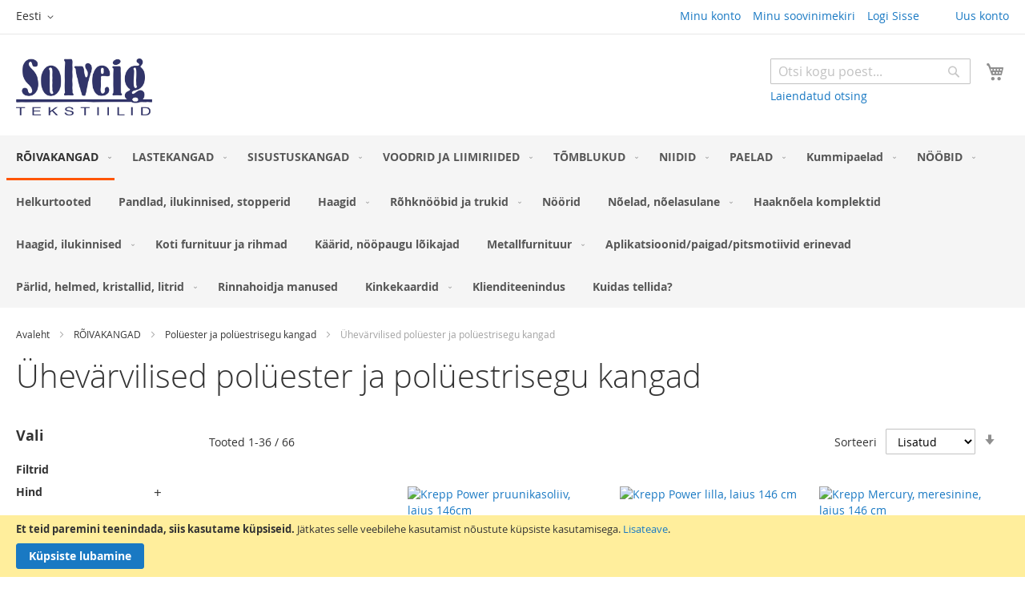

--- FILE ---
content_type: text/html; charset=UTF-8
request_url: https://solveig.ee/roivakangad/poluester-ja-poluestrisegu-kangad/uhevarvilised-poluester-ja-poluestrisegu-kangad
body_size: 23541
content:
 <!doctype html><html lang="et"><head ><script> var LOCALE = 'et\u002DEE'; var BASE_URL = 'https\u003A\u002F\u002Fsolveig.ee\u002F'; var require = { 'baseUrl': 'https\u003A\u002F\u002Fsolveig.ee\u002Fstatic\u002Fversion1754902824\u002Ffrontend\u002FWiotly\u002FVeneilytarvikekauppa\u002Fet_EE' };</script> <meta charset="utf-8"/>
<meta name="title" content="Ühevärvilised polüester ja polüestrisegu kangad | Solveig.ee"/>
<meta name="description" content="tekstiilid, kangad, õmblutarvikud, aknakatted"/>
<meta name="keywords" content="solveig, tekstiilid, kangad, pudu, õmblustarvikud, õmblemine, aknakatted"/>
<meta name="robots" content="INDEX,FOLLOW"/>
<meta name="viewport" content="width=device-width, initial-scale=1"/>
<meta name="format-detection" content="telephone=no"/>
<title>Ühevärvilised polüester ja polüestrisegu kangad | Solveig.ee</title>






<script  type="text/javascript"  src="https://solveig.ee/static/version1754902824/frontend/Wiotly/Veneilytarvikekauppa/et_EE/requirejs/require.min.js"></script>
<script  type="text/javascript"  src="https://solveig.ee/static/version1754902824/frontend/Wiotly/Veneilytarvikekauppa/et_EE/requirejs-min-resolver.min.js"></script>
<script  type="text/javascript"  src="https://solveig.ee/static/version1754902824/frontend/Wiotly/Veneilytarvikekauppa/et_EE/mage/requirejs/mixins.min.js"></script>
<script  type="text/javascript"  src="https://solveig.ee/static/version1754902824/frontend/Wiotly/Veneilytarvikekauppa/et_EE/requirejs-config.min.js"></script>
<link  rel="canonical" href="https://solveig.ee/roivakangad/poluester-ja-poluestrisegu-kangad/uhevarvilised-poluester-ja-poluestrisegu-kangad" />
<link  rel="icon" type="image/x-icon" href="https://solveig.ee/media/favicon/stores/1/favicon-96x96.png" />
<link  rel="shortcut icon" type="image/x-icon" href="https://solveig.ee/media/favicon/stores/1/favicon-96x96.png" />
    <style type="text/css" data-type="criticalCss"></style> <script type="text/x-magento-init">
        {
            "*": {
                "Magento_PageCache/js/form-key-provider": {
                    "isPaginationCacheEnabled":
                        0                }
            }
        }</script> 
<link rel="stylesheet" media="print" onload="this.onload=null;this.media='all'" href="https://solveig.ee/static/version1754902824/frontend/Wiotly/Veneilytarvikekauppa/et_EE/mage/calendar.min.css">
<link rel="stylesheet" media="print" onload="this.onload=null;this.media='all'" href="https://solveig.ee/static/version1754902824/frontend/Wiotly/Veneilytarvikekauppa/et_EE/css/styles-m.min.css">
<link rel="stylesheet" media="print" onload="this.onload=null;this.media='all'" href="https://solveig.ee/static/version1754902824/frontend/Wiotly/Veneilytarvikekauppa/et_EE/Mageplaza_Core/css/owl.carousel.min.css">
<link rel="stylesheet" media="print" onload="this.onload=null;this.media='all'" href="https://solveig.ee/static/version1754902824/frontend/Wiotly/Veneilytarvikekauppa/et_EE/Mageplaza_Core/css/owl.theme.min.css">
<link rel="stylesheet" media="print" onload="this.onload=null;this.media='screen and (min-width: 768px)'" href="https://solveig.ee/static/version1754902824/frontend/Wiotly/Veneilytarvikekauppa/et_EE/css/styles-l.min.css">
<link rel="stylesheet" media="print" onload="this.onload=null;this.media='print'" href="https://solveig.ee/static/version1754902824/frontend/Wiotly/Veneilytarvikekauppa/et_EE/css/print.min.css">
<link rel="stylesheet" media="print" onload="this.onload=null;this.media='all'" href="https://maxcdn.bootstrapcdn.com/font-awesome/latest/css/font-awesome.min.css">
</head><body data-container="body" data-mage-init='{"loaderAjax": {}, "loader": { "icon": "https://solveig.ee/static/version1754902824/frontend/Wiotly/Veneilytarvikekauppa/et_EE/images/loader-2.gif"}}' id="html-body" class="page-with-filter page-products categorypath-roivakangad-poluester-ja-poluestrisegu-kangad-uhevarvilised-poluester-ja-poluestrisegu-kangad category-uhevarvilised-poluester-ja-poluestrisegu-kangad catalog-category-view page-layout-2columns-left">       <script type="text/x-magento-init">
    {
        "*": {
            "Magento_PageBuilder/js/widget-initializer": {
                "config": {"[data-content-type=\"slider\"][data-appearance=\"default\"]":{"Magento_PageBuilder\/js\/content-type\/slider\/appearance\/default\/widget":false},"[data-content-type=\"map\"]":{"Magento_PageBuilder\/js\/content-type\/map\/appearance\/default\/widget":false},"[data-content-type=\"row\"]":{"Magento_PageBuilder\/js\/content-type\/row\/appearance\/default\/widget":false},"[data-content-type=\"tabs\"]":{"Magento_PageBuilder\/js\/content-type\/tabs\/appearance\/default\/widget":false},"[data-content-type=\"slide\"]":{"Magento_PageBuilder\/js\/content-type\/slide\/appearance\/default\/widget":{"buttonSelector":".pagebuilder-slide-button","showOverlay":"hover","dataRole":"slide"}},"[data-content-type=\"banner\"]":{"Magento_PageBuilder\/js\/content-type\/banner\/appearance\/default\/widget":{"buttonSelector":".pagebuilder-banner-button","showOverlay":"hover","dataRole":"banner"}},"[data-content-type=\"buttons\"]":{"Magento_PageBuilder\/js\/content-type\/buttons\/appearance\/inline\/widget":false},"[data-content-type=\"products\"][data-appearance=\"carousel\"]":{"Magento_PageBuilder\/js\/content-type\/products\/appearance\/carousel\/widget":false}},
                "breakpoints": {"desktop":{"label":"Desktop","stage":true,"default":true,"class":"desktop-switcher","icon":"Magento_PageBuilder::css\/images\/switcher\/switcher-desktop.svg","conditions":{"min-width":"1024px"},"options":{"products":{"default":{"slidesToShow":"5"}}}},"tablet":{"conditions":{"max-width":"1024px","min-width":"768px"},"options":{"products":{"default":{"slidesToShow":"4"},"continuous":{"slidesToShow":"3"}}}},"mobile":{"label":"Mobile","stage":true,"class":"mobile-switcher","icon":"Magento_PageBuilder::css\/images\/switcher\/switcher-mobile.svg","media":"only screen and (max-width: 768px)","conditions":{"max-width":"768px","min-width":"640px"},"options":{"products":{"default":{"slidesToShow":"3"}}}},"mobile-small":{"conditions":{"max-width":"640px"},"options":{"products":{"default":{"slidesToShow":"2"},"continuous":{"slidesToShow":"1"}}}}}            }
        }
    }</script>  <div class="cookie-status-message" id="cookie-status">The store will not work correctly in the case when cookies are disabled.</div> <script type="text&#x2F;javascript">document.querySelector("#cookie-status").style.display = "none";</script> <script type="text/x-magento-init">
    {
        "*": {
            "cookieStatus": {}
        }
    }</script> <script type="text/x-magento-init">
    {
        "*": {
            "mage/cookies": {
                "expires": null,
                "path": "\u002F",
                "domain": ".solveig.ee",
                "secure": true,
                "lifetime": "14400"
            }
        }
    }</script>  <noscript><div class="message global noscript"><div class="content"><p><strong>JavaScript seems to be disabled in your browser.</strong> <span> For the best experience on our site, be sure to turn on Javascript in your browser.</span></p></div></div></noscript>    <div role="alertdialog" tabindex="-1" class="message global cookie" id="notice-cookie-block"><div role="document" class="content" tabindex="0"><p><strong>Et teid paremini teenindada, siis kasutame küpsiseid.</strong> <span> Jätkates selle veebilehe kasutamist nõustute küpsiste kasutamisega.</span> <a href="https://solveig.ee/privacy-policy-cookie-restriction-mode/"> Lisateave</a>.</p><div class="actions"><button id="btn-cookie-allow" class="action allow primary"><span>Küpsiste lubamine</span></button></div></div></div><script type="text&#x2F;javascript">var elemwp1GmYaY = document.querySelector('div#notice-cookie-block');
if (elemwp1GmYaY) {
elemwp1GmYaY.style.display = 'none';
}</script> <script type="text/x-magento-init">
        {
            "#notice-cookie-block": {
                "cookieNotices": {
                    "cookieAllowButtonSelector": "#btn-cookie-allow",
                    "cookieName": "user_allowed_save_cookie",
                    "cookieValue": {"1":1},
                    "cookieLifetime": 31536000,
                    "noCookiesUrl": "https\u003A\u002F\u002Fsolveig.ee\u002Fcookie\u002Findex\u002FnoCookies\u002F"
                }
            }
        }</script> <script> window.cookiesConfig = window.cookiesConfig || {}; window.cookiesConfig.secure = true; </script> <script>    require.config({
        map: {
            '*': {
                wysiwygAdapter: 'mage/adminhtml/wysiwyg/tiny_mce/tinymce5Adapter'
            }
        }
    });</script> <script>    require.config({
        paths: {
            googleMaps: 'https\u003A\u002F\u002Fmaps.googleapis.com\u002Fmaps\u002Fapi\u002Fjs\u003Fv\u003D3\u0026key\u003D'
        },
        config: {
            'Magento_PageBuilder/js/utils/map': {
                style: '',
            },
            'Magento_PageBuilder/js/content-type/map/preview': {
                apiKey: '',
                apiKeyErrorMessage: 'You\u0020must\u0020provide\u0020a\u0020valid\u0020\u003Ca\u0020href\u003D\u0027https\u003A\u002F\u002Fsolveig.ee\u002Fadminhtml\u002Fsystem_config\u002Fedit\u002Fsection\u002Fcms\u002F\u0023cms_pagebuilder\u0027\u0020target\u003D\u0027_blank\u0027\u003EGoogle\u0020Maps\u0020API\u0020key\u003C\u002Fa\u003E\u0020to\u0020use\u0020a\u0020map.'
            },
            'Magento_PageBuilder/js/form/element/map': {
                apiKey: '',
                apiKeyErrorMessage: 'You\u0020must\u0020provide\u0020a\u0020valid\u0020\u003Ca\u0020href\u003D\u0027https\u003A\u002F\u002Fsolveig.ee\u002Fadminhtml\u002Fsystem_config\u002Fedit\u002Fsection\u002Fcms\u002F\u0023cms_pagebuilder\u0027\u0020target\u003D\u0027_blank\u0027\u003EGoogle\u0020Maps\u0020API\u0020key\u003C\u002Fa\u003E\u0020to\u0020use\u0020a\u0020map.'
            },
        }
    });</script><script>
    require.config({
        shim: {
            'Magento_PageBuilder/js/utils/map': {
                deps: ['googleMaps']
            }
        }
    });</script>  <script>
        require([
                'jquery',
                'Mirasvit_SearchAutocomplete/js/autocomplete',
                'Mirasvit_SearchAutocomplete/js/typeahead',
            ], function ($, autocomplete, typeahead) {
                var selector = 'input#search, input#mobile_search, .minisearch input[type="text"]';

                $(document).ready(function () {
                    $('#search_mini_form').prop("minSearchLength", 10000);

                    const $input = $(selector);

                    $input.each(function (index, searchInput) {
                         new autocomplete($(searchInput)).init({"query":"","priceFormat":{"pattern":"%s\u00a0\u20ac","precision":2,"requiredPrecision":2,"decimalSymbol":",","groupSymbol":"\u00a0","groupLength":3,"integerRequired":false},"minSearchLength":3,"url":"https:\/\/solveig.ee\/searchautocomplete\/ajax\/suggest\/","storeId":"1","delay":300,"isAjaxCartButton":false,"isShowCartButton":false,"isShowImage":true,"isShowPrice":true,"isShowSku":false,"isShowRating":false,"isShowDescription":false,"isShowStockStatus":false,"layout":"1column","popularTitle":"Popular Suggestions","popularSearches":[],"isTypeaheadEnabled":false,"typeaheadUrl":"https:\/\/solveig.ee\/searchautocomplete\/ajax\/typeahead\/","minSuggestLength":2,"currency":"EUR","limit":36});
                    });
                });
            }
        );</script><script id="searchAutocompletePlaceholder" type="text/x-custom-template">
    <div class="mst-searchautocomplete__autocomplete">
        <div class="mst-searchautocomplete__spinner">
            <div class="spinner-item spinner-item-1"></div>
            <div class="spinner-item spinner-item-2"></div>
            <div class="spinner-item spinner-item-3"></div>
            <div class="spinner-item spinner-item-4"></div></div>

        <div class="mst-searchautocomplete__close">&times;</div></div></script><script id="searchAutocompleteWrapper" type="text/x-custom-template">
    <div class="mst-searchautocomplete__wrapper">
        <div class="mst-searchautocomplete__results" data-bind="{
            visible: result().noResults == false,
            css: {
                __all: result().urlAll && result().totalItems > 0
            }
        }">
            <div data-bind="foreach: { data: result().indexes, as: 'index' }">
                <div data-bind="visible: index.totalItems, attr: {class: 'mst-searchautocomplete__index ' + index.identifier}">
                    <div class="mst-searchautocomplete__index-title">
                        <span data-bind="text: index.title"></span>
                        <span data-bind="visible: index.isShowTotals">
                            (<span data-bind="text: index.totalItems"></span>)</span></div>

                    <ul data-bind="foreach: { data: index.items, as: 'item' }">
                        <li data-bind="
                            template: { name: index.identifier, data: item },
                            attr: {class: 'mst-searchautocomplete__item ' + index.identifier},
                            event: { mouseover: $parents[1].onMouseOver, mouseout: $parents[1].onMouseOut, mousedown: $parents[1].onClick },
                            css: {_active: $data.isActive}"></li></ul></div></div>

            <div class="mst-searchautocomplete__show-all" data-bind="visible: result().urlAll && result().totalItems > 0">
                <a data-bind="attr: { href: result().urlAll }">
                    <span data-bind="text: result().textAll"></span></a></div></div>

        <div class="mst-searchautocomplete__empty-result" data-bind="visible: result().noResults == true && !loading()">
            <span data-bind="text: result().textEmpty"></span></div></div></script><script id="popular" type="text/x-custom-template">
    <a class="title" data-bind="text: query"></a></script><script id="magento_search_query" type="text/x-custom-template">
    <a class="title" data-bind="text: query_text, attr: {href: url}, highlight"></a> <span class="num_results" data-bind="text: num_results"></span></script><script id="magento_catalog_product" type="text/x-custom-template">
    <!-- ko if: (imageUrl && $parents[2].config.isShowImage) -->
    <a rel="noreferrer" data-bind="attr: {href: url}">
        <div class="mst-product-image-wrapper"><img data-bind="attr: {src: imageUrl}"/></div></a>
    <!-- /ko -->

    <div class="meta">
        <div class="title">
            <a rel="noreferrer" data-bind="html: name, attr: {href: url}, highlight"></a>

            <!-- ko if: (sku && $parents[2].config.isShowSku) -->
            <span class="sku" data-bind="text: sku, highlight"></span>
            <!-- /ko --></div>

        <!-- ko if: (description && $parents[2].config.isShowDescription) -->
        <div class="description" data-bind="text: description, highlight"></div>
        <!-- /ko -->

        <!-- ko if: (rating && $parents[2].config.isShowRating) -->
        <div>
            <div class="rating-summary">
                <div class="rating-result">
                    <span data-bind="style: { width: rating + '%' }"></span></div></div></div>
        <!-- /ko -->

        <!-- ko if: (stockStatus && $parents[2].config.isShowStockStatus) -->
        <span class="stock_status" data-bind="text: stockStatus, processStockStatus"></span>
        <!-- /ko -->

        <!-- ko if: (addToCartUrl && $parents[2].config.isShowCartButton) -->
        <div class="to-cart">
            <a class="action primary mst__add_to_cart" data-bind="attr: { _href: addToCartUrl }">
                <span>Lisa ostukorvi</span></a></div>
        <!-- /ko --></div>

    <!-- ko if: (price && $parents[2].config.isShowPrice) -->
    <div class="store">
        <div data-bind="html: price" class="price"></div></div>
    <!-- /ko --></script><script id="magento_catalog_categoryproduct" type="text/x-custom-template">
    <a class="title" data-bind="text: name, attr: {href: url}, highlight"></a></script><script id="magento_catalog_category" type="text/x-custom-template">
    <a class="title" data-bind="text: name, attr: {href: url}, highlight"></a></script><script id="magento_cms_page" type="text/x-custom-template">
    <a class="title" data-bind="text: name, attr: {href: url}, highlight"></a></script><script id="magento_catalog_attribute" type="text/x-custom-template">
    <a class="title" data-bind="text: name, attr: {href: url}, highlight"></a></script><script id="magento_catalog_attribute_2" type="text/x-custom-template">
    <a class="title" data-bind="text: name, attr: {href: url}, highlight"></a></script><script id="magento_catalog_attribute_3" type="text/x-custom-template">
    <a class="title" data-bind="text: name, attr: {href: url}, highlight"></a></script><script id="magento_catalog_attribute_4" type="text/x-custom-template">
    <a class="title" data-bind="text: name, attr: {href: url}, highlight"></a></script><script id="magento_catalog_attribute_5" type="text/x-custom-template">
    <a class="title" data-bind="text: name, attr: {href: url}, highlight"></a></script><script id="mirasvit_kb_article" type="text/x-custom-template">
    <a class="title" data-bind="text: name, attr: {href: url}, highlight"></a></script><script id="external_wordpress_post" type="text/x-custom-template">
    <a class="title" data-bind="text: name, attr: {href: url}, highlight"></a></script><script id="amasty_blog_post" type="text/x-custom-template">
    <a class="title" data-bind="text: name, attr: {href: url}, highlight"></a></script><script id="amasty_faq_question" type="text/x-custom-template">
    <a class="title" data-bind="text: name, attr: {href: url}, highlight"></a></script><script id="magefan_blog_post" type="text/x-custom-template">
    <a class="title" data-bind="text: name, attr: {href: url}, highlight"></a></script><script id="mageplaza_blog_post" type="text/x-custom-template">
    <a class="title" data-bind="text: name, attr: {href: url}, highlight"></a></script><script id="aheadworks_blog_post" type="text/x-custom-template">
    <a class="title" data-bind="text: name, attr: {href: url}, highlight"></a></script><script id="mirasvit_blog_post" type="text/x-custom-template">
    <a class="title" data-bind="text: name, attr: {href: url}, highlight"></a></script><script id="mirasvit_gry_registry" type="text/x-custom-template">
    <a class="title" data-bind="text: title, attr: {href: url}, highlight"></a>
    <p data-bind="text: name, highlight"></p></script><script id="ves_blog_post" type="text/x-custom-template">
    <a class="title" data-bind="text: name, attr: {href: url}, highlight"></a></script><script id="fishpig_glossary_word" type="text/x-custom-template">
    <a class="title" data-bind="text: name, attr: {href: url}, highlight"></a></script><script id="blackbird_contentmanager_content" type="text/x-custom-template">
    <a class="title" data-bind="text: name, attr: {href: url}, highlight"></a></script><script id="mirasvit_brand_page" type="text/x-custom-template">
    <a class="title" data-bind="text: name, attr: {href: url}, highlight"></a></script>  <div class="page-wrapper"><header class="page-header"><div class="panel wrapper"><div class="panel header"><ul class="header links"><li><a href="https://solveig.ee/customer/account/" id="idXfHIxISe" >Minu konto</a></li> <li class="link wishlist" data-bind="scope: 'wishlist'"><a href="https://solveig.ee/wishlist/">Minu soovinimekiri <!-- ko if: wishlist().counter --><span data-bind="text: wishlist().counter" class="counter qty"></span> <!-- /ko --></a></li> <script type="text/x-magento-init">
    {
        "*": {
            "Magento_Ui/js/core/app": {
                "components": {
                    "wishlist": {
                        "component": "Magento_Wishlist/js/view/wishlist"
                    }
                }
            }
        }
    }</script> <li class="link authorization-link" data-label="või"><a href="https://solveig.ee/customer/account/login/referer/aHR0cHM6Ly9zb2x2ZWlnLmVlL3JvaXZha2FuZ2FkL3BvbHVlc3Rlci1qYS1wb2x1ZXN0cmlzZWd1LWthbmdhZC91aGV2YXJ2aWxpc2VkLXBvbHVlc3Rlci1qYS1wb2x1ZXN0cmlzZWd1LWthbmdhZA%2C%2C/" >Logi Sisse</a></li> <li class="item link compare" data-bind="scope: 'compareProducts'" data-role="compare-products-link"><a class="action compare no-display" title="V&#xF5;rdle&#x20;tooteid" data-bind="attr: {'href': compareProducts().listUrl}, css: {'no-display': !compareProducts().count}" >Võrdle tooteid <span class="counter qty" data-bind="text: compareProducts().countCaption"></span></a></li> <script type="text/x-magento-init">
{"[data-role=compare-products-link]": {"Magento_Ui/js/core/app": {"components":{"compareProducts":{"component":"Magento_Catalog\/js\/view\/compare-products"}}}}}</script>  <li class="greet welcome" data-bind="scope: 'customer'"><!-- ko if: customer().fullname --><span class="logged-in" data-bind="text: new String('Teretulemast, %1!').replace('%1', customer().fullname)"></span> <!-- /ko --><!-- ko ifnot: customer().fullname --><span class="not-logged-in" data-bind="html: ''"></span>  <!-- /ko --></li> <script type="text/x-magento-init">
    {
        "*": {
            "Magento_Ui/js/core/app": {
                "components": {
                    "customer": {
                        "component": "Magento_Customer/js/view/customer"
                    }
                }
            }
        }
    }</script><li><a href="https://solveig.ee/customer/account/create/" id="idfBUpbRjT" >Uus konto</a></li></ul> <a class="action skip contentarea" href="#contentarea"><span> Skip to Content</span></a>    <div class="switcher language switcher-language" data-ui-id="language-switcher" id="switcher-language"><strong class="label switcher-label"><span>Language</span></strong> <div class="actions dropdown options switcher-options"><div class="action toggle switcher-trigger" id="switcher-language-trigger" data-mage-init='{"dropdown":{}}' data-toggle="dropdown" data-trigger-keypress-button="true"><strong class="view-default"><span>Eesti</span></strong></div><ul class="dropdown switcher-dropdown" data-target="dropdown">    <li class="view-fi switcher-option"><a href="https://solveig.ee/stores/store/redirect/___store/fi/___from_store/default/uenc/aHR0cHM6Ly9zb2x2ZWlnLmZpL3JvaXZha2FuZ2FkL3BvbHVlc3Rlci1qYS1wb2x1ZXN0cmlzZWd1LWthbmdhZC91aGV2YXJ2aWxpc2VkLXBvbHVlc3Rlci1qYS1wb2x1ZXN0cmlzZWd1LWthbmdhZD9fX19zdG9yZT1maQ%2C%2C/">Finnish</a></li>  </ul></div></div></div></div><div class="header content"> <span data-action="toggle-nav" class="action nav-toggle"><span>Toggle Nav</span></span> <a class="logo" href="https://solveig.ee/" title="solveig.ee" aria-label="store logo"><img src="https://solveig.ee/media/logo/stores/1/Solveig_tekstiilid.jpg" title="solveig.ee" alt="solveig.ee" width="170"  /></a> <div data-block="minicart" class="minicart-wrapper"><a class="action showcart" href="https://solveig.ee/checkout/cart/" data-bind="scope: 'minicart_content'"><span class="text">Minu ostukorv</span> <span class="counter qty empty" data-bind="css: { empty: !!getCartParam('summary_count') == false && !isLoading() }, blockLoader: isLoading"><span class="counter-number"><!-- ko if: getCartParam('summary_count') --><!-- ko text: getCartParam('summary_count').toLocaleString(window.LOCALE) --><!-- /ko --><!-- /ko --></span> <span class="counter-label"><!-- ko if: getCartParam('summary_count') --><!-- ko text: getCartParam('summary_count').toLocaleString(window.LOCALE) --><!-- /ko --><!-- ko i18n: 'items' --><!-- /ko --><!-- /ko --></span></span></a>  <div class="block block-minicart" data-role="dropdownDialog" data-mage-init='{"dropdownDialog":{ "appendTo":"[data-block=minicart]", "triggerTarget":".showcart", "timeout": "2000", "closeOnMouseLeave": false, "closeOnEscape": true, "triggerClass":"active", "parentClass":"active", "buttons":[]}}'><div id="minicart-content-wrapper" data-bind="scope: 'minicart_content'"><!-- ko template: getTemplate() --><!-- /ko --></div></div> <script>window.checkout = {"shoppingCartUrl":"https:\/\/solveig.ee\/checkout\/cart\/","checkoutUrl":"https:\/\/solveig.ee\/checkout\/","updateItemQtyUrl":"https:\/\/solveig.ee\/checkout\/sidebar\/updateItemQty\/","removeItemUrl":"https:\/\/solveig.ee\/checkout\/sidebar\/removeItem\/","imageTemplate":"Magento_Catalog\/product\/image_with_borders","baseUrl":"https:\/\/solveig.ee\/","minicartMaxItemsVisible":5,"websiteId":"1","maxItemsToDisplay":10,"storeId":"1","storeGroupId":"1","agreementIds":["1"],"customerLoginUrl":"https:\/\/solveig.ee\/customer\/account\/login\/referer\/aHR0cHM6Ly9zb2x2ZWlnLmVlL3JvaXZha2FuZ2FkL3BvbHVlc3Rlci1qYS1wb2x1ZXN0cmlzZWd1LWthbmdhZC91aGV2YXJ2aWxpc2VkLXBvbHVlc3Rlci1qYS1wb2x1ZXN0cmlzZWd1LWthbmdhZA%2C%2C\/","isRedirectRequired":false,"autocomplete":"off","captcha":{"user_login":{"isCaseSensitive":false,"imageHeight":50,"imageSrc":"","refreshUrl":"https:\/\/solveig.ee\/captcha\/refresh\/","isRequired":false,"timestamp":1768821793}}}</script> <script type="text/x-magento-init">
    {
        "[data-block='minicart']": {
            "Magento_Ui/js/core/app": {"components":{"minicart_content":{"children":{"subtotal.container":{"children":{"subtotal":{"children":{"subtotal.totals":{"config":{"display_cart_subtotal_incl_tax":1,"display_cart_subtotal_excl_tax":0,"template":"Magento_Tax\/checkout\/minicart\/subtotal\/totals"},"children":{"subtotal.totals.msrp":{"component":"Magento_Msrp\/js\/view\/checkout\/minicart\/subtotal\/totals","config":{"displayArea":"minicart-subtotal-hidden","template":"Magento_Msrp\/checkout\/minicart\/subtotal\/totals"}}},"component":"Magento_Tax\/js\/view\/checkout\/minicart\/subtotal\/totals"}},"component":"uiComponent","config":{"template":"Magento_Checkout\/minicart\/subtotal"}}},"component":"uiComponent","config":{"displayArea":"subtotalContainer"}},"item.renderer":{"component":"Magento_Checkout\/js\/view\/cart-item-renderer","config":{"displayArea":"defaultRenderer","template":"Magento_Checkout\/minicart\/item\/default"},"children":{"item.image":{"component":"Magento_Catalog\/js\/view\/image","config":{"template":"Magento_Catalog\/product\/image","displayArea":"itemImage"}},"checkout.cart.item.price.sidebar":{"component":"uiComponent","config":{"template":"Magento_Checkout\/minicart\/item\/price","displayArea":"priceSidebar"}}}},"extra_info":{"component":"uiComponent","config":{"displayArea":"extraInfo"}},"promotion":{"component":"uiComponent","config":{"displayArea":"promotion"}}},"config":{"itemRenderer":{"default":"defaultRenderer","simple":"defaultRenderer","virtual":"defaultRenderer"},"template":"Magento_Checkout\/minicart\/content"},"component":"Magento_Checkout\/js\/view\/minicart"}},"types":[]}        },
        "*": {
            "Magento_Ui/js/block-loader": "https\u003A\u002F\u002Fsolveig.ee\u002Fstatic\u002Fversion1754902824\u002Ffrontend\u002FWiotly\u002FVeneilytarvikekauppa\u002Fet_EE\u002Fimages\u002Floader\u002D1.gif"
        }
    }</script></div>  <div class="block block-search"><div class="block block-title"><strong>Otsi</strong></div><div class="block block-content"><form class="form minisearch" id="search_mini_form" action="https://solveig.ee/catalogsearch/result/" method="get"> <div class="field search"><label class="label" for="search" data-role="minisearch-label"><span>Otsi</span></label> <div class="control"><input id="search" data-mage-init='{ "quickSearch": { "formSelector": "#search_mini_form", "url": "https://solveig.ee/search/ajax/suggest/", "destinationSelector": "#search_autocomplete", "minSearchLength": "3" } }' type="text" name="q" value="" placeholder="Otsi&#x20;kogu&#x20;poest..." class="input-text" maxlength="128" role="combobox" aria-haspopup="false" aria-autocomplete="both" autocomplete="off" aria-expanded="false"/><div id="search_autocomplete" class="search-autocomplete"></div> <div class="nested"><a class="action advanced" href="https://solveig.ee/catalogsearch/advanced/" data-action="advanced-search">Laiendatud otsing</a></div></div></div><div class="actions"><button type="submit" title="Otsi" class="action search" aria-label="Search" ><span>Otsi</span></button></div></form></div></div></div></header>  <div class="sections nav-sections"> <div class="section-items nav-sections-items" data-mage-init='{"tabs":{"openedState":"active"}}'>  <div class="section-item-title nav-sections-item-title" data-role="collapsible"><a class="nav-sections-item-switch" data-toggle="switch" href="#store.menu">Menüü</a></div><div class="section-item-content nav-sections-item-content" id="store.menu" data-role="content">  <nav class="navigation" data-action="navigation"><ul data-mage-init='{"menu":{"responsive":true, "expanded":true, "position":{"my":"left top","at":"left bottom"}}}'><li  class="level0 nav-1 category-item first has-active level-top parent"><a href="https://solveig.ee/roivakangad"  class="level-top" ><span>RÕIVAKANGAD</span></a><ul class="level0 submenu"><li  class="level1 nav-1-1 category-item first parent"><a href="https://solveig.ee/roivakangad/siid-ja-siidisegukangad" ><span>Siid ja siidisegukangad</span></a><ul class="level1 submenu"><li  class="level2 nav-1-1-1 category-item first"><a href="https://solveig.ee/roivakangad/siid-ja-siidisegukangad/mustriga-siid-ja-siidisegu-kangad" ><span>Mustriga siid ja siidisegu kangad</span></a></li><li  class="level2 nav-1-1-2 category-item last"><a href="https://solveig.ee/roivakangad/siid-ja-siidisegukangad/uhevarvilised-siid-ja-siidisegu-kangad" ><span>Ühevärvilised siid ja siidisegu kangad</span></a></li></ul></li><li  class="level1 nav-1-2 category-item"><a href="https://solveig.ee/roivakangad/chanel-ja-bukleekangad" ><span>Chanel ja bukleekangad</span></a></li><li  class="level1 nav-1-3 category-item"><a href="https://solveig.ee/roivakangad/pitskangad" ><span>Pitskangad</span></a></li><li  class="level1 nav-1-4 category-item parent"><a href="https://solveig.ee/roivakangad/puuvillased-ja-puuvillasegu-kangad" ><span>Puuvillased ja puuvillasegu kangad</span></a><ul class="level1 submenu"><li  class="level2 nav-1-4-1 category-item first"><a href="https://solveig.ee/roivakangad/puuvillased-ja-puuvillasegu-kangad/uhevarvilised-puuvillased-ja-puuvillasegu-kangad" ><span>Ühevärvilised puuvillased ja puuvillasegu kangad</span></a></li><li  class="level2 nav-1-4-2 category-item last"><a href="https://solveig.ee/roivakangad/puuvillased-ja-puuvillasegu-kangad/mustriga-puuvillased-ja-puuvillasegu-kangad" ><span>Mustriga puuvillased ja puuvillasegu kangad</span></a></li></ul></li><li  class="level1 nav-1-5 category-item has-active parent"><a href="https://solveig.ee/roivakangad/poluester-ja-poluestrisegu-kangad" ><span>Polüester ja polüestrisegu kangad</span></a><ul class="level1 submenu"><li  class="level2 nav-1-5-1 category-item first active"><a href="https://solveig.ee/roivakangad/poluester-ja-poluestrisegu-kangad/uhevarvilised-poluester-ja-poluestrisegu-kangad" ><span>Ühevärvilised polüester ja polüestrisegu kangad</span></a></li><li  class="level2 nav-1-5-2 category-item last parent"><a href="https://solveig.ee/roivakangad/poluester-ja-poluestrisegu-kangad/mustrilised-poluester-ka-poluestrisegu-kangad" ><span>Mustrilised polüester ka polüestrisegu kangad</span></a><ul class="level2 submenu"><li  class="level3 nav-1-5-2-1 category-item first last"><a href="https://solveig.ee/roivakangad/poluester-ja-poluestrisegu-kangad/mustrilised-poluester-ka-poluestrisegu-kangad/mustrilised-poluester-ja-poluuestrisegu-kangad" ><span>Mustrilised polüester ja poluüestrisegu kangad</span></a></li></ul></li></ul></li><li  class="level1 nav-1-6 category-item parent"><a href="https://solveig.ee/roivakangad/viskoos-ja-viskoosisegu-kangad" ><span>Viskoos ja viskoosisegu kangad</span></a><ul class="level1 submenu"><li  class="level2 nav-1-6-1 category-item first"><a href="https://solveig.ee/roivakangad/viskoos-ja-viskoosisegu-kangad/uhevarvilised-viskoos-ja-viskoosisegu-kangad" ><span>Ühevärvilised viskoos ja viskoosisegu kangad</span></a></li><li  class="level2 nav-1-6-2 category-item last"><a href="https://solveig.ee/roivakangad/viskoos-ja-viskoosisegu-kangad/mustrilised-viskoos-ja-viskoosisegu-kangad" ><span>Mustrilised viskoos ja viskoosisegu kangad</span></a></li></ul></li><li  class="level1 nav-1-7 category-item parent"><a href="https://solveig.ee/roivakangad/villased-ja-villasegu-kangad" ><span>Villased ja villasegu kangad</span></a><ul class="level1 submenu"><li  class="level2 nav-1-7-1 category-item first"><a href="https://solveig.ee/roivakangad/villased-ja-villasegu-kangad/kostuumi-kleidi-villased-ja-villasegu-kangad" ><span>Kostüümi/kleidi villased ja villasegu kangad</span></a></li><li  class="level2 nav-1-7-2 category-item"><a href="https://solveig.ee/roivakangad/villased-ja-villasegu-kangad/villased-ja-villasegu-mantliriided" ><span>Villased ja villasegu mantliriided</span></a></li><li  class="level2 nav-1-7-3 category-item last"><a href="https://solveig.ee/roivakangad/villased-ja-villasegu-kangad/villased-ja-villasegu-ulikonnariided" ><span>Villased ja villasegu ülikonnariided</span></a></li></ul></li><li  class="level1 nav-1-8 category-item parent"><a href="https://solveig.ee/roivakangad/trikotaazkangad" ><span>Trikotaažkangad</span></a><ul class="level1 submenu"><li  class="level2 nav-1-8-1 category-item first"><a href="https://solveig.ee/roivakangad/trikotaazkangad/uhevarvilised-trikotaazkangad" ><span>Ühevärvilised trikotaažkangad</span></a></li><li  class="level2 nav-1-8-2 category-item last"><a href="https://solveig.ee/roivakangad/trikotaazkangad/mustriga-trikotaazkangad" ><span>Mustriga trikotaažkangad</span></a></li></ul></li><li  class="level1 nav-1-9 category-item"><a href="https://solveig.ee/roivakangad/broderiikangad" ><span>Broderiikangad</span></a></li><li  class="level1 nav-1-10 category-item parent"><a href="https://solveig.ee/roivakangad/linased-ja-linasesegu-kangad" ><span>Linased ja linasesegu kangad</span></a><ul class="level1 submenu"><li  class="level2 nav-1-10-1 category-item first"><a href="https://solveig.ee/roivakangad/linased-ja-linasesegu-kangad/uhevarvilised-linased-ja-linasesegu-kangad" ><span>Ühevärvilised linased ja linasesegu kangad</span></a></li><li  class="level2 nav-1-10-2 category-item last"><a href="https://solveig.ee/roivakangad/linased-ja-linasesegu-kangad/mustriga-linased-ja-linasesegu-kangad" ><span>Mustriga linased ja linasesegu kangad</span></a></li></ul></li><li  class="level1 nav-1-11 category-item"><a href="https://solveig.ee/roivakangad/litter-ja-efektkangad" ><span>Litter- ja efektkangad</span></a></li><li  class="level1 nav-1-12 category-item parent"><a href="https://solveig.ee/roivakangad/tullkangad" ><span>Tüllkangad</span></a><ul class="level1 submenu"><li  class="level2 nav-1-12-1 category-item first last"><a href="https://solveig.ee/roivakangad/lihtne-tull/tullkangad-mustrilised" ><span>Tüllkangad mustrilised</span></a></li></ul></li><li  class="level1 nav-1-13 category-item"><a href="https://solveig.ee/roivakangad/zakaarkoelised-kangad" ><span>Žakaarkoelised kangad</span></a></li><li  class="level1 nav-1-14 category-item last"><a href="https://solveig.ee/roivakangad/impregneerkangad-eritootlusega-kangad" ><span>Impregneerkangad, eritöötlusega kangad</span></a></li></ul></li><li  class="level0 nav-2 category-item level-top parent"><a href="https://solveig.ee/lastekangad"  class="level-top" ><span>LASTEKANGAD</span></a><ul class="level0 submenu"><li  class="level1 nav-2-1 category-item first"><a href="https://solveig.ee/lastekangad/musliin-kangad" ><span>Musliin kangad</span></a></li><li  class="level1 nav-2-2 category-item"><a href="https://solveig.ee/lastekangad/laste-trikotaazid" ><span>Laste trikotaažid</span></a></li><li  class="level1 nav-2-3 category-item"><a href="https://solveig.ee/lastekangad/vahvelkangad" ><span>Vahvelkangad</span></a></li><li  class="level1 nav-2-4 category-item last"><a href="https://solveig.ee/lastekangad/laste-puuvillane" ><span>Laste puuvillane</span></a></li></ul></li><li  class="level0 nav-3 category-item level-top parent"><a href="https://solveig.ee/sisustuskangad"  class="level-top" ><span>SISUSTUSKANGAD</span></a><ul class="level0 submenu"><li  class="level1 nav-3-1 category-item first parent"><a href="https://solveig.ee/sisustuskangad/kardinakangas" ><span>Kardinakangas</span></a><ul class="level1 submenu"><li  class="level2 nav-3-1-1 category-item first"><a href="https://solveig.ee/sisustuskangad/kardinakangas/kulgkardina-kangas" ><span>külgkardina kangas</span></a></li><li  class="level2 nav-3-1-2 category-item"><a href="https://solveig.ee/sisustuskangad/kardinakangas/pimendav-kangas" ><span>pimendav kangas</span></a></li><li  class="level2 nav-3-1-3 category-item"><a href="https://solveig.ee/sisustuskangad/kardinakangas/kardinavuaal" ><span>kardinavuaal</span></a></li><li  class="level2 nav-3-1-4 category-item"><a href="https://solveig.ee/sisustuskangad/kardinakangas/kardinatull" ><span>kardinatüll</span></a></li><li  class="level2 nav-3-1-5 category-item last"><a href="https://solveig.ee/sisustuskangad/kardinakangas/valmiskardinad" ><span>valmiskardinad</span></a></li></ul></li><li  class="level1 nav-3-2 category-item"><a href="https://solveig.ee/sisustuskangad/dekoratiivriie" ><span>Dekoratiivriie</span></a></li><li  class="level1 nav-3-3 category-item last parent"><a href="https://solveig.ee/sisustuskangad/voodipesukangas" ><span>Voodipesukangas</span></a><ul class="level1 submenu"><li  class="level2 nav-3-3-1 category-item first"><a href="https://solveig.ee/sisustuskangad/voodipesukangas/kirju-voodipesukangas" ><span>kirju voodipesukangas</span></a></li><li  class="level2 nav-3-3-2 category-item"><a href="https://solveig.ee/sisustuskangad/voodipesukangas/uhevarviline-voodipesukangas" ><span>ühevärviline voodipesukangas</span></a></li><li  class="level2 nav-3-3-3 category-item last"><a href="https://solveig.ee/sisustuskangad/voodipesukangas/satiinvoodipesukangad" ><span>satiinvoodipesukangad</span></a></li></ul></li></ul></li><li  class="level0 nav-4 category-item level-top parent"><a href="https://solveig.ee/voodrid-ja-liimiriided"  class="level-top" ><span>VOODRID JA LIIMIRIIDED</span></a><ul class="level0 submenu"><li  class="level1 nav-4-1 category-item first"><a href="https://solveig.ee/voodrid-ja-liimiriided/liimiriided" ><span>Liimiriided</span></a></li><li  class="level1 nav-4-2 category-item last parent"><a href="https://solveig.ee/voodrid-ja-liimiriided/voodrid-erinevad" ><span>Voodrid erinevad</span></a><ul class="level1 submenu"><li  class="level2 nav-4-2-1 category-item first last"><a href="https://solveig.ee/voodrid-ja-liimiriided/voodrid-erinevad/stretch-voodrid" ><span>Stretch voodrid</span></a></li></ul></li></ul></li><li  class="level0 nav-5 category-item level-top parent"><a href="https://solveig.ee/tomblukud"  class="level-top" ><span>TÕMBLUKUD</span></a><ul class="level0 submenu"><li  class="level1 nav-5-1 category-item first parent"><a href="https://solveig.ee/tomblukud/peitlukud" ><span>Peitlukud</span></a><ul class="level1 submenu"><li  class="level2 nav-5-1-1 category-item first"><a href="https://solveig.ee/tomblukud/peitlukud/peitlukk-nailon-20cm" ><span>Peitlukk, nailon 20cm</span></a></li><li  class="level2 nav-5-1-2 category-item"><a href="https://solveig.ee/tomblukud/peitlukud/peitluk-nailon-50-cm" ><span>Peitluk, nailon 50 cm</span></a></li><li  class="level2 nav-5-1-3 category-item"><a href="https://solveig.ee/tomblukud/peitlukud/peitlukk-nailon-60-cm" ><span>Peitlukk, nailon 60 cm</span></a></li><li  class="level2 nav-5-1-4 category-item"><a href="https://solveig.ee/tomblukud/peitlukud/peitlukk-pes-pael-20-cm" ><span>Peitlukk, PES pael 20 cm</span></a></li><li  class="level2 nav-5-1-5 category-item last"><a href="https://solveig.ee/tomblukud/peitlukud/peitlukk-pes-pael-50cm" ><span>Peitlukk, PES pael 50cm</span></a></li></ul></li><li  class="level1 nav-5-2 category-item parent"><a href="https://solveig.ee/tomblukud/poolpeitelukud" ><span>Poolpeitelukud</span></a><ul class="level1 submenu"><li  class="level2 nav-5-2-1 category-item first"><a href="https://solveig.ee/tomblukud/poolpeitelukud/alt-lahti-poolpeite-spiraallukk-s40-4mm-35cm" ><span>Alt lahti poolpeite spiraallukk S40, 4mm, 35cm</span></a></li><li  class="level2 nav-5-2-2 category-item last"><a href="https://solveig.ee/tomblukud/poolpeitelukud/alt-lahti-poolpeite-spiraallukk-s40-4mm-50cm" ><span>Alt lahti poolpeite spiraallukk S40,4mm, 50cm</span></a></li></ul></li><li  class="level1 nav-5-3 category-item parent"><a href="https://solveig.ee/tomblukud/spiraallukk-4mm-kleidi-seeliku" ><span>Spiraallukk 4mm/kleidi,seeliku</span></a><ul class="level1 submenu"><li  class="level2 nav-5-3-1 category-item first parent"><a href="https://solveig.ee/tomblukud/spiraallukk-4mm-kleidi-seeliku/alt-kinnine-spiraallukk-s40-4mm" ><span>Alt kinnine spiraallukk S40,4mm</span></a><ul class="level2 submenu"><li  class="level3 nav-5-3-1-1 category-item first"><a href="https://solveig.ee/tomblukud/spiraallukk-4mm-kleidi-seeliku/alt-kinnine-spiraallukk-s40-4mm/alt-kinnine-spiraallukk-s40-4mm-14-20cm-hiina" ><span>Alt kinnine spiraallukk S40,4mm, 14-20cm/Hiina</span></a></li><li  class="level3 nav-5-3-1-2 category-item"><a href="https://solveig.ee/tomblukud/spiraallukk-4mm-kleidi-seeliku/alt-kinnine-spiraallukk-s40-4mm/alt-kinnine-tugevdatud-hambaga-spiraallukk-strong-4mm-20cm" ><span>Alt kinnine tugevdatud hambaga spiraallukk/Strong 4mm, 20cm</span></a></li><li  class="level3 nav-5-3-1-3 category-item"><a href="https://solveig.ee/tomblukud/spiraallukk-4mm-kleidi-seeliku/alt-kinnine-spiraallukk-s40-4mm/alt-kinnine-spiraallukk-a40-4mm-autolock" ><span>Alt kinnine spiraallukk A40,4mm, autolock </span></a></li><li  class="level3 nav-5-3-1-4 category-item last"><a href="https://solveig.ee/tomblukud/spiraallukk-4mm-kleidi-seeliku/alt-kinnine-spiraallukk-s40-4mm/alt-kinnine-spiraallukk-s40-4mm-50cm" ><span>Alt kinnine spiraallukk S40,4mm, 50cm</span></a></li></ul></li><li  class="level2 nav-5-3-2 category-item last"><a href="https://solveig.ee/tomblukud/spiraallukk-4mm-kleidi-seeliku/alt-lahti-spiraallukk-s40-4mm" ><span>Alt lahti spiraallukk S40, 4mm</span></a></li></ul></li><li  class="level1 nav-5-4 category-item parent"><a href="https://solveig.ee/tomblukud/spiraallukud-6mm" ><span>Spiraallukud  6mm</span></a><ul class="level1 submenu"><li  class="level2 nav-5-4-1 category-item first"><a href="https://solveig.ee/tomblukud/spiraallukud-6mm/alt-lahti-spiraallukk-6mm" ><span>Alt lahti spiraallukk 6mm</span></a></li><li  class="level2 nav-5-4-2 category-item last"><a href="https://solveig.ee/tomblukud/spiraallukud-6mm/alt-kinni-spiraallukk-6mm" ><span>Alt kinni spiraallukk 6mm</span></a></li></ul></li><li  class="level1 nav-5-5 category-item parent"><a href="https://solveig.ee/tomblukud/traktorlukk-6mm" ><span>Traktorlukk 6mm </span></a><ul class="level1 submenu"><li  class="level2 nav-5-5-1 category-item first"><a href="https://solveig.ee/tomblukud/traktorlukk-6mm/alt-lahti-traktorlukk-6mm" ><span>Alt lahti traktorlukk 6mm </span></a></li><li  class="level2 nav-5-5-2 category-item"><a href="https://solveig.ee/tomblukud/traktorlukk-6mm/2-kelku-traktorlukk-6mm" ><span>2-kelku traktorlukk 6mm</span></a></li><li  class="level2 nav-5-5-3 category-item last"><a href="https://solveig.ee/tomblukud/traktorlukk-6mm/alt-kinni-traktorlukk-6mm" ><span>Alt kinni traktorlukk 6mm</span></a></li></ul></li><li  class="level1 nav-5-6 category-item"><a href="https://solveig.ee/tomblukud/spiraallukk-7mm-saapalukk" ><span>Spiraallukk 7mm (saapalukk)</span></a></li><li  class="level1 nav-5-7 category-item parent"><a href="https://solveig.ee/tomblukud/traktorlukk-8mm" ><span>Traktorlukk 8mm </span></a><ul class="level1 submenu"><li  class="level2 nav-5-7-1 category-item first"><a href="https://solveig.ee/tomblukud/traktorlukk-8mm/alt-lahti-traktorlukk-8mm" ><span>Alt lahti traktorlukk 8mm</span></a></li><li  class="level2 nav-5-7-2 category-item"><a href="https://solveig.ee/tomblukud/traktorlukk-8mm/alt-kinni-traktorlukk-8mm" ><span>Alt kinni traktorlukk 8mm</span></a></li><li  class="level2 nav-5-7-3 category-item last"><a href="https://solveig.ee/tomblukud/traktorlukk-8mm/2-kelku-traktorlukk-8mm" ><span>2-kelku traktorlukk 8mm</span></a></li></ul></li><li  class="level1 nav-5-8 category-item parent"><a href="https://solveig.ee/tomblukud/metall-tomblukk-4mm" ><span>Metall tõmblukk 4mm </span></a><ul class="level1 submenu"><li  class="level2 nav-5-8-1 category-item first"><a href="https://solveig.ee/tomblukud/metall-tomblukk-4mm/alt-lahti-metall-tomblukk-4mm" ><span>Alt lahti metall tõmblukk 4mm</span></a></li><li  class="level2 nav-5-8-2 category-item"><a href="https://solveig.ee/tomblukud/metall-tomblukk-4mm/alt-kinni-metall-tomblukk-4mm" ><span>Alt kinni metall tõmblukk 4mm</span></a></li><li  class="level2 nav-5-8-3 category-item last"><a href="https://solveig.ee/tomblukud/metall-tomblukk-4mm/2-kelku-metall-tomblukk-4mm" ><span>2-kelku metall tõmblukk 4mm</span></a></li></ul></li><li  class="level1 nav-5-9 category-item parent"><a href="https://solveig.ee/tomblukud/metall-tomblukk-6mm" ><span>Metall tõmblukk 6mm </span></a><ul class="level1 submenu"><li  class="level2 nav-5-9-1 category-item first"><a href="https://solveig.ee/tomblukud/metall-tomblukk-6mm/alt-kinni-metall-tomblukk-5-6mm" ><span>Alt kinni metall tõmblukk 5- 6mm</span></a></li><li  class="level2 nav-5-9-2 category-item"><a href="https://solveig.ee/tomblukud/metall-tomblukk-6mm/tex-alt-kinni-metall-tomblukk-6mm" ><span>TEX, alt kinni metall tõmblukk 6mm</span></a></li><li  class="level2 nav-5-9-3 category-item"><a href="https://solveig.ee/tomblukud/metall-tomblukk-6mm/alt-lahti-metall-tomblukk-6mm" ><span>Alt lahti metall tõmblukk 6mm</span></a></li><li  class="level2 nav-5-9-4 category-item"><a href="https://solveig.ee/tomblukud/metall-tomblukk-6mm/tex-alt-lahti-metall-tomblukk-6mm" ><span>TEX, alt lahti metall tõmblukk 6mm</span></a></li><li  class="level2 nav-5-9-5 category-item"><a href="https://solveig.ee/tomblukud/metall-tomblukk-6mm/tex-2-kelku-metall-tomblukk-6mm" ><span>TEX, 2-kelku metall tõmblukk 6mm</span></a></li><li  class="level2 nav-5-9-6 category-item last"><a href="https://solveig.ee/tomblukud/metall-tomblukk-6mm/2-kelku-metall-tomblukk-6mm" ><span>2-kelku metall tõmblukk 6mm</span></a></li></ul></li><li  class="level1 nav-5-10 category-item last parent"><a href="https://solveig.ee/tomblukud/metall-tomblukk-8-10mm" ><span>Metall tõmblukk 8-10mm </span></a><ul class="level1 submenu"><li  class="level2 nav-5-10-1 category-item first"><a href="https://solveig.ee/tomblukud/metall-tomblukk-8-10mm/alt-lahti-metall-tomblukk-8-10mm" ><span>Alt lahti metall tõmblukk 8-10mm</span></a></li><li  class="level2 nav-5-10-2 category-item"><a href="https://solveig.ee/tomblukud/metall-tomblukk-8-10mm/alt-kinni-metall-tomblukk-8-10mm" ><span>Alt kinni metall tõmblukk 8-10mm</span></a></li><li  class="level2 nav-5-10-3 category-item last"><a href="https://solveig.ee/tomblukud/metall-tomblukk-8-10mm/2-kelku-metall-tomblukk-8-10-mm" ><span>2-kelku metall tõmblukk 8-10 mm</span></a></li></ul></li></ul></li><li  class="level0 nav-6 category-item level-top parent"><a href="https://solveig.ee/niidid"  class="level-top" ><span>NIIDID</span></a><ul class="level0 submenu"><li  class="level1 nav-6-1 category-item first"><a href="https://solveig.ee/niidid/omblusniit-100-pes-coats-ideal-366m" ><span>Õmblusniit 100% PES Coats/Ideal 366m</span></a></li><li  class="level1 nav-6-2 category-item parent"><a href="https://solveig.ee/niidid/overlokiniidid" ><span>Overlokiniidid</span></a><ul class="level1 submenu"><li  class="level2 nav-6-2-1 category-item first"><a href="https://solveig.ee/niidid/overlokiniidid/overlokiniit-2-90-rl-fajoom" ><span>Overlokiniit 2,90€/rl Fajoom</span></a></li><li  class="level2 nav-6-2-2 category-item"><a href="https://solveig.ee/niidid/overlokiniidid/overlokiiit-2-70" ><span>Overlokiiit 2.70€</span></a></li><li  class="level2 nav-6-2-3 category-item"><a href="https://solveig.ee/niidid/overlokiniidid/overlokiniit-3-50-unicorn-40-2-5000y" ><span>Overlokiniit 3,50€ Unicorn 40/2 5000y</span></a></li><li  class="level2 nav-6-2-4 category-item last"><a href="https://solveig.ee/niidid/overlokiniidid/overlokiniit-heie-nr-100-300m-rl" ><span>Overlokiniit heie nr. 100/300m/rl</span></a></li></ul></li><li  class="level1 nav-6-3 category-item"><a href="https://solveig.ee/niidid/salapisteniit-tamiilniit-labipaistev" ><span>Salapisteniit/tamiilniit läbipaistev</span></a></li><li  class="level1 nav-6-4 category-item parent"><a href="https://solveig.ee/niidid/tugevad-niidid" ><span>Tugevad  niidid </span></a><ul class="level1 submenu"><li  class="level2 nav-6-4-1 category-item first"><a href="https://solveig.ee/niidid/tugevad-niidid/tugev-jame-niit-20-3-15g-rl" ><span>tugev jäme niit 20/3 15g/rl</span></a></li><li  class="level2 nav-6-4-2 category-item"><a href="https://solveig.ee/niidid/tugevad-niidid/tugev-jame-niit-20-3-20g-rl" ><span>tugev jäme niit 20/3  20g/rl</span></a></li><li  class="level2 nav-6-4-3 category-item last"><a href="https://solveig.ee/niidid/tugevad-niidid/tugev-kapronniit" ><span>tugev kapronniit</span></a></li></ul></li><li  class="level1 nav-6-5 category-item"><a href="https://solveig.ee/niidid/kumminiit" ><span>Kumminiit</span></a></li><li  class="level1 nav-6-6 category-item"><a href="https://solveig.ee/niidid/lureksniit" ><span>Lüreksniit </span></a></li><li  class="level1 nav-6-7 category-item last"><a href="https://solveig.ee/niidid/mulinee" ><span>Mulinee</span></a></li></ul></li><li  class="level0 nav-7 category-item level-top parent"><a href="https://solveig.ee/paelad"  class="level-top" ><span>PAELAD</span></a><ul class="level0 submenu"><li  class="level1 nav-7-1 category-item first"><a href="https://solveig.ee/paelad/kardinapaelad" ><span>Kardinapaelad</span></a></li><li  class="level1 nav-7-2 category-item parent"><a href="https://solveig.ee/paelad/pitspaelad" ><span>Pitspaelad</span></a><ul class="level1 submenu"><li  class="level2 nav-7-2-1 category-item first"><a href="https://solveig.ee/paelad/pitspaelad/kootud-pitspael" ><span>kootud pitspael</span></a></li><li  class="level2 nav-7-2-2 category-item"><a href="https://solveig.ee/paelad/pitspaelad/nailonpitspael" ><span>nailonpitspael</span></a></li><li  class="level2 nav-7-2-3 category-item"><a href="https://solveig.ee/paelad/pitspaelad/tullil-pitspael-tikitud" ><span>tüllil pitspael tikitud</span></a></li><li  class="level2 nav-7-2-4 category-item last"><a href="https://solveig.ee/paelad/pitspaelad/puuvillane-ja-linane-pitspael" ><span>Puuvillane - ja linane pitspael</span></a></li></ul></li><li  class="level1 nav-7-3 category-item parent"><a href="https://solveig.ee/paelad/kandipaelad" ><span>Kandipaelad</span></a><ul class="level1 submenu"><li  class="level2 nav-7-3-1 category-item first"><a href="https://solveig.ee/paelad/kandipaelad/kant-satiin" ><span>kant satiin</span></a></li><li  class="level2 nav-7-3-2 category-item"><a href="https://solveig.ee/paelad/kandipaelad/kant-puuvill" ><span>kant puuvill</span></a></li><li  class="level2 nav-7-3-3 category-item last"><a href="https://solveig.ee/paelad/kandipaelad/kant-kummi" ><span>kant kummi</span></a></li></ul></li><li  class="level1 nav-7-4 category-item parent"><a href="https://solveig.ee/paelad/ripspaelad-uhevarvilised" ><span>Ripspaelad ühevärvilised</span></a><ul class="level1 submenu"><li  class="level2 nav-7-4-1 category-item first last"><a href="https://solveig.ee/paelad/ripspaelad-uhevarvilised/ripspael-10mm" ><span>ripspael 10mm</span></a></li></ul></li><li  class="level1 nav-7-5 category-item"><a href="https://solveig.ee/paelad/ilupaelad-mustrilised" ><span>Ilupaelad mustrilised</span></a></li><li  class="level1 nav-7-6 category-item"><a href="https://solveig.ee/paelad/vitselpael" ><span>Vitselpael</span></a></li><li  class="level1 nav-7-7 category-item parent"><a href="https://solveig.ee/paelad/takjapaelad" ><span>Takjapaelad</span></a><ul class="level1 submenu"><li  class="level2 nav-7-7-1 category-item first"><a href="https://solveig.ee/paelad/takjapaelad/takjapael-laius-20mm" ><span>takjapael, laius 20mm</span></a></li><li  class="level2 nav-7-7-2 category-item"><a href="https://solveig.ee/paelad/takjapaelad/takjapael-laius-25mm" ><span>takjapael, laius 25mm</span></a></li><li  class="level2 nav-7-7-3 category-item last"><a href="https://solveig.ee/paelad/takjapaelad/takjapael-liimiga-laius-20mm" ><span>takjapael liimiga, laius 20mm</span></a></li></ul></li><li  class="level1 nav-7-8 category-item last"><a href="https://solveig.ee/paelad/erinevad-paelad" ><span>Erinevad paelad</span></a></li></ul></li><li  class="level0 nav-8 category-item level-top parent"><a href="https://solveig.ee/kummipaelad"  class="level-top" ><span>Kummipaelad</span></a><ul class="level0 submenu"><li  class="level1 nav-8-1 category-item first"><a href="https://solveig.ee/kummipaelad/pesukumm-poolil" ><span>pesukumm poolil</span></a></li><li  class="level1 nav-8-2 category-item parent"><a href="https://solveig.ee/kummipaelad/kummipael-uhevarviline" ><span>kummipael ühevärviline</span></a><ul class="level1 submenu"><li  class="level2 nav-8-2-1 category-item first"><a href="https://solveig.ee/kummipaelad/kummipael-uhevarviline/kummipael-noopaukudega" ><span>kummipael nööpaukudega</span></a></li><li  class="level2 nav-8-2-2 category-item"><a href="https://solveig.ee/kummipaelad/kummipael-uhevarviline/kummipael-must-ja-valge" ><span>kummipael must ja valge</span></a></li><li  class="level2 nav-8-2-3 category-item last"><a href="https://solveig.ee/kummipaelad/kummipael-uhevarviline/kummipael-varviline" ><span>kummipael värviline</span></a></li></ul></li><li  class="level1 nav-8-3 category-item"><a href="https://solveig.ee/kummipaelad/kummipael-dekoratiivne" ><span>kummipael dekoratiivne</span></a></li><li  class="level1 nav-8-4 category-item last"><a href="https://solveig.ee/kummipaelad/kumminoor" ><span>kumminöör</span></a></li></ul></li><li  class="level0 nav-9 category-item level-top parent"><a href="https://solveig.ee/noobid"  class="level-top" ><span>NÖÖBID</span></a><ul class="level0 submenu"><li  class="level1 nav-9-1 category-item first"><a href="https://solveig.ee/noobid/noobid-erinevad" ><span>nööbid erinevad</span></a></li><li  class="level1 nav-9-2 category-item"><a href="https://solveig.ee/noobid/noop-metallist" ><span>nööp metallist</span></a></li><li  class="level1 nav-9-3 category-item"><a href="https://solveig.ee/noobid/noop-puust" ><span>nööp puust</span></a></li><li  class="level1 nav-9-4 category-item last"><a href="https://solveig.ee/noobid/noop-toorikust" ><span>nööp toorikust </span></a></li></ul></li><li  class="level0 nav-10 category-item level-top"><a href="https://solveig.ee/helkurtooted"  class="level-top" ><span>Helkurtooted</span></a></li><li  class="level0 nav-11 category-item level-top"><a href="https://solveig.ee/pandlad-ilukinnised-stopperid"  class="level-top" ><span>Pandlad, ilukinnised, stopperid</span></a></li><li  class="level0 nav-12 category-item level-top parent"><a href="https://solveig.ee/haagid"  class="level-top" ><span>Haagid</span></a><ul class="level0 submenu"><li  class="level1 nav-12-1 category-item first"><a href="https://solveig.ee/pandlad-ja-ilukinnised/haagid-lihtsad-metallist" ><span>haagid lihtsad metallist</span></a></li><li  class="level1 nav-12-2 category-item last"><a href="https://solveig.ee/pandlad-ja-ilukinnised/norra-haagid" ><span>Norra haagid</span></a></li></ul></li><li  class="level0 nav-13 category-item level-top parent"><a href="https://solveig.ee/rohknoobid-ja-trukid"  class="level-top" ><span>Rõhknööbid ja trukid</span></a><ul class="level0 submenu"><li  class="level1 nav-13-1 category-item first"><a href="https://solveig.ee/rohknoobid-trukid/lihttrukk-ommeldav" ><span> lihttrukk õmmeldav</span></a></li><li  class="level1 nav-13-2 category-item last"><a href="https://solveig.ee/rohknoobid-trukid/disaintrukk-ommeldav" ><span>disaintrukk õmmeldav</span></a></li></ul></li><li  class="level0 nav-14 category-item level-top"><a href="https://solveig.ee/noorid"  class="level-top" ><span>Nöörid</span></a></li><li  class="level0 nav-15 category-item level-top parent"><a href="https://solveig.ee/noelad-noelasulane"  class="level-top" ><span>Nõelad, nõelasulane</span></a><ul class="level0 submenu"><li  class="level1 nav-15-1 category-item first"><a href="https://solveig.ee/noelad-noelasulane/noelad-omblemiseks-tikkimiseks" ><span>nõelad õmblemiseks, tikkimiseks</span></a></li><li  class="level1 nav-15-2 category-item parent"><a href="https://solveig.ee/noelad-noelasulane/noelad-omblusmasinatele" ><span>nõelad õmblusmasinatele</span></a><ul class="level1 submenu"><li  class="level2 nav-15-2-1 category-item first"><a href="https://solveig.ee/noelad-noelasulane/noelad-omblusmasinatele/universaalsed-masinanoelad-universal" ><span>Universaalsed masinanõelad UNIVERSAL </span></a></li><li  class="level2 nav-15-2-2 category-item"><a href="https://solveig.ee/noelad-noelasulane/noelad-omblusmasinatele/trikotaazi-masinanoelad-jersey" ><span>Trikotaazi  masinanõelad JERSEY</span></a></li><li  class="level2 nav-15-2-3 category-item"><a href="https://solveig.ee/noelad-noelasulane/noelad-omblusmasinatele/stretch-masinanoelad-stretch" ><span>Stretch masinanõelad STRETCH</span></a></li><li  class="level2 nav-15-2-4 category-item"><a href="https://solveig.ee/noelad-noelasulane/noelad-omblusmasinatele/teksa-masinanoelad-jeans" ><span>Teksa masinanõelad JEANS</span></a></li><li  class="level2 nav-15-2-5 category-item"><a href="https://solveig.ee/noelad-noelasulane/noelad-omblusmasinatele/naha-masinanoelad-leder" ><span>Naha masinanõelad LEDER</span></a></li><li  class="level2 nav-15-2-6 category-item"><a href="https://solveig.ee/noelad-noelasulane/noelad-omblusmasinatele/kiirniidistus-masinanoelad-quick" ><span>Kiirniidistus masinanõelad QUICK</span></a></li><li  class="level2 nav-15-2-7 category-item"><a href="https://solveig.ee/noelad-noelasulane/noelad-omblusmasinatele/2-noelased-masinanoelad-zwi" ><span>2-nõelased masinanõelad ZWI</span></a></li><li  class="level2 nav-15-2-8 category-item last"><a href="https://solveig.ee/noelad-noelasulane/noelad-omblusmasinatele/eriti-peened-masinanoelad-microtex" ><span>eriti peened masinanõelad MICROTEX</span></a></li></ul></li><li  class="level1 nav-15-3 category-item"><a href="https://solveig.ee/noelad-noelasulane/polsterdusnoelad" ><span>polsterdusnõelad</span></a></li><li  class="level1 nav-15-4 category-item last parent"><a href="https://solveig.ee/noelad-noelasulane/noopnoelad" ><span>nööpnõelad</span></a><ul class="level1 submenu"><li  class="level2 nav-15-4-1 category-item first"><a href="https://solveig.ee/noelad-noelasulane/noopnoelad/parlipea-noelad" ><span>pärlipea nõelad</span></a></li><li  class="level2 nav-15-4-2 category-item last"><a href="https://solveig.ee/noelad-noelasulane/noopnoelad/aaspeanoelad" ><span>aaspeanõelad</span></a></li></ul></li></ul></li><li  class="level0 nav-16 category-item level-top"><a href="https://solveig.ee/haaknoela-komplektid"  class="level-top" ><span>Haaknõela komplektid</span></a></li><li  class="level0 nav-17 category-item level-top parent"><a href="https://solveig.ee/haagid-ilukinnised"  class="level-top" ><span>Haagid, ilukinnised</span></a><ul class="level0 submenu"><li  class="level1 nav-17-1 category-item first"><a href="https://solveig.ee/haagid-iluhaagid/pandlad-ilukinnised" ><span>Pandlad, ilukinnised</span></a></li><li  class="level1 nav-17-2 category-item"><a href="https://solveig.ee/haagid-iluhaagid/norra-haagid" ><span>Norra haagid</span></a></li><li  class="level1 nav-17-3 category-item"><a href="https://solveig.ee/haagid-iluhaagid/haagid-lihtsad-metallist" ><span>haagid lihtsad metallist</span></a></li><li  class="level1 nav-17-4 category-item last"><a href="https://solveig.ee/haagid-iluhaagid/kaetud-haagid" ><span>kaetud haagid</span></a></li></ul></li><li  class="level0 nav-18 category-item level-top"><a href="https://solveig.ee/koti-furnituur-ja-rihmad"  class="level-top" ><span>Koti furnituur ja rihmad</span></a></li><li  class="level0 nav-19 category-item level-top"><a href="https://solveig.ee/kaarid-noopaugu-loikajad"  class="level-top" ><span>Käärid, nööpaugu lõikajad</span></a></li><li  class="level0 nav-20 category-item level-top parent"><a href="https://solveig.ee/metallfurnituur"  class="level-top" ><span>Metallfurnituur</span></a><ul class="level0 submenu"><li  class="level1 nav-20-1 category-item first"><a href="https://solveig.ee/metallfurnituur/metalloosid" ><span>metallöösid</span></a></li><li  class="level1 nav-20-2 category-item parent"><a href="https://solveig.ee/metallfurnituur/sormkubarad" ><span>sõrmkübarad</span></a><ul class="level1 submenu"><li  class="level2 nav-20-2-1 category-item first"><a href="https://solveig.ee/metallfurnituur/sormkubarad/sormkubar-nr-8" ><span>sõrmkübar nr.8</span></a></li><li  class="level2 nav-20-2-2 category-item last"><a href="https://solveig.ee/metallfurnituur/sormkubarad/sormkubar-nr-10" ><span>sõrmkübar nr.10</span></a></li></ul></li><li  class="level1 nav-20-3 category-item last"><a href="https://solveig.ee/metallfurnituur/riputuskett" ><span>riputuskett</span></a></li></ul></li><li  class="level0 nav-21 category-item level-top"><a href="https://solveig.ee/aplikatsioonid-paigad-pitsmotiivid-erinevad"  class="level-top" ><span>Aplikatsioonid/paigad/pitsmotiivid erinevad</span></a></li><li  class="level0 nav-22 category-item level-top parent"><a href="https://solveig.ee/parlid-helmed-kristallid-litrid"  class="level-top" ><span>Pärlid, helmed, kristallid, litrid</span></a><ul class="level0 submenu"><li  class="level1 nav-22-1 category-item first last"><a href="https://solveig.ee/parlid-helmed-kristallid-litrid/uus-grupp" ><span>Uus grupp</span></a></li></ul></li><li  class="level0 nav-23 category-item level-top"><a href="https://solveig.ee/rinnahoidja-manused"  class="level-top" ><span>Rinnahoidja manused</span></a></li><li  class="level0 nav-24 category-item level-top parent"><a href="https://solveig.ee/kinkekaardid"  class="level-top" ><span>Kinkekaardid</span></a><ul class="level0 submenu"><li  class="level1 nav-24-1 category-item first"><a href="https://solveig.ee/kinkekaardid/kinkekaardid-20" ><span>kinkekaardid 20€</span></a></li><li  class="level1 nav-24-2 category-item last"><a href="https://solveig.ee/kinkekaardid/kinkekaardid-30" ><span>kinkekaardid 30€</span></a></li></ul></li><li  class="level0 nav-25 category-item level-top"><a href="https://solveig.ee/klienditeenindus"  class="level-top" ><span>Klienditeenindus</span></a></li><li  class="level0 nav-26 category-item last level-top"><a href="https://solveig.ee/tellimine-ja-tarne"  class="level-top" ><span>Kuidas tellida?</span></a></li> </ul></nav></div>  <div class="section-item-title nav-sections-item-title" data-role="collapsible"><a class="nav-sections-item-switch" data-toggle="switch" href="#store.links">Konto</a></div><div class="section-item-content nav-sections-item-content" id="store.links" data-role="content"><!-- Account links --></div>  <div class="section-item-title nav-sections-item-title" data-role="collapsible"><a class="nav-sections-item-switch" data-toggle="switch" href="#store.settings">Seaded</a></div><div class="section-item-content nav-sections-item-content" id="store.settings" data-role="content">    <div class="switcher language switcher-language" data-ui-id="language-switcher" id="switcher-language-nav"><strong class="label switcher-label"><span>Language</span></strong> <div class="actions dropdown options switcher-options"><div class="action toggle switcher-trigger" id="switcher-language-trigger-nav" data-mage-init='{"dropdown":{}}' data-toggle="dropdown" data-trigger-keypress-button="true"><strong class="view-default"><span>Eesti</span></strong></div><ul class="dropdown switcher-dropdown" data-target="dropdown">    <li class="view-fi switcher-option"><a href="https://solveig.ee/stores/store/redirect/___store/fi/___from_store/default/uenc/aHR0cHM6Ly9zb2x2ZWlnLmZpL3JvaXZha2FuZ2FkL3BvbHVlc3Rlci1qYS1wb2x1ZXN0cmlzZWd1LWthbmdhZC91aGV2YXJ2aWxpc2VkLXBvbHVlc3Rlci1qYS1wb2x1ZXN0cmlzZWd1LWthbmdhZD9fX19zdG9yZT1maQ%2C%2C/">Finnish</a></li>  </ul></div></div> </div></div></div>  <div class="breadcrumbs"><ul class="items"> <li class="item home"> <a href="https://solveig.ee/" title="Avalehele">Avaleht</a> </li>  <li class="item category3240"> <a href="https://solveig.ee/roivakangad" title="">RÕIVAKANGAD</a> </li>  <li class="item category3258"> <a href="https://solveig.ee/roivakangad/poluester-ja-poluestrisegu-kangad" title="">Polüester ja polüestrisegu kangad</a> </li>  <li class="item category3259"> <strong>Ühevärvilised polüester ja polüestrisegu kangad</strong> </li> </ul></div> <main id="maincontent" class="page-main"> <a id="contentarea" tabindex="-1"></a>  <div class="page-title-wrapper"><h1 class="page-title"  id="page-title-heading"   aria-labelledby="page-title-heading&#x20;toolbar-amount" ><span class="base" data-ui-id="page-title-wrapper" >Ühevärvilised polüester ja polüestrisegu kangad</span></h1> </div><div class="page messages"> <div data-placeholder="messages"></div> <div data-bind="scope: 'messages'"><!-- ko if: cookieMessages && cookieMessages.length > 0 --><div aria-atomic="true" role="alert" data-bind="foreach: { data: cookieMessages, as: 'message' }" class="messages"><div data-bind="attr: { class: 'message-' + message.type + ' ' + message.type + ' message', 'data-ui-id': 'message-' + message.type }"><div data-bind="html: $parent.prepareMessageForHtml(message.text)"></div></div></div><!-- /ko --><!-- ko if: messages().messages && messages().messages.length > 0 --><div aria-atomic="true" role="alert" class="messages" data-bind="foreach: { data: messages().messages, as: 'message' }"><div data-bind="attr: { class: 'message-' + message.type + ' ' + message.type + ' message', 'data-ui-id': 'message-' + message.type }"><div data-bind="html: $parent.prepareMessageForHtml(message.text)"></div></div></div><!-- /ko --></div><script type="text/x-magento-init">
    {
        "*": {
            "Magento_Ui/js/core/app": {
                "components": {
                        "messages": {
                            "component": "Magento_Theme/js/view/messages"
                        }
                    }
                }
            }
    }</script></div><div class="columns"><div class="column main"> <div data-role="main-css-loader" class="loading-mask"><div class="loader"><img src="https://solveig.ee/static/version1754902824/frontend/Wiotly/Veneilytarvikekauppa/et_EE/images/loader-1.gif" alt="Laen..."></div><script type="text&#x2F;javascript">var elemBkHi3NuK = document.querySelector('div.loader img');
if (elemBkHi3NuK) {
elemBkHi3NuK.style.position = 'absolute';
}</script></div><div class="category-view">      </div><input name="form_key" type="hidden" value="Kneeor2HggchBtku" /> <div id="authenticationPopup" data-bind="scope:'authenticationPopup', style: {display: 'none'}"> <script>window.authenticationPopup = {"autocomplete":"off","customerRegisterUrl":"https:\/\/solveig.ee\/customer\/account\/create\/","customerForgotPasswordUrl":"https:\/\/solveig.ee\/customer\/account\/forgotpassword\/","baseUrl":"https:\/\/solveig.ee\/","customerLoginUrl":"https:\/\/solveig.ee\/customer\/ajax\/login\/"}</script> <!-- ko template: getTemplate() --><!-- /ko --> <script type="text/x-magento-init">
        {
            "#authenticationPopup": {
                "Magento_Ui/js/core/app": {"components":{"authenticationPopup":{"component":"Magento_Customer\/js\/view\/authentication-popup","children":{"messages":{"component":"Magento_Ui\/js\/view\/messages","displayArea":"messages"},"captcha":{"component":"Magento_Captcha\/js\/view\/checkout\/loginCaptcha","displayArea":"additional-login-form-fields","formId":"user_login","configSource":"checkout"}}}}}            },
            "*": {
                "Magento_Ui/js/block-loader": "https\u003A\u002F\u002Fsolveig.ee\u002Fstatic\u002Fversion1754902824\u002Ffrontend\u002FWiotly\u002FVeneilytarvikekauppa\u002Fet_EE\u002Fimages\u002Floader\u002D1.gif"
                 }
        }</script></div> <script type="text/x-magento-init">
    {
        "*": {
            "Magento_Customer/js/section-config": {
                "sections": {"stores\/store\/switch":["*"],"stores\/store\/switchrequest":["*"],"directory\/currency\/switch":["*"],"*":["messages"],"customer\/account\/logout":["*","recently_viewed_product","recently_compared_product","persistent"],"customer\/account\/loginpost":["*"],"customer\/account\/createpost":["*"],"customer\/account\/editpost":["*"],"customer\/ajax\/login":["checkout-data","cart","captcha"],"catalog\/product_compare\/add":["compare-products"],"catalog\/product_compare\/remove":["compare-products"],"catalog\/product_compare\/clear":["compare-products"],"sales\/guest\/reorder":["cart"],"sales\/order\/reorder":["cart"],"checkout\/cart\/add":["cart","directory-data"],"checkout\/cart\/delete":["cart"],"checkout\/cart\/updatepost":["cart"],"checkout\/cart\/updateitemoptions":["cart"],"checkout\/cart\/couponpost":["cart"],"checkout\/cart\/estimatepost":["cart"],"checkout\/cart\/estimateupdatepost":["cart"],"checkout\/onepage\/saveorder":["cart","checkout-data","last-ordered-items"],"checkout\/sidebar\/removeitem":["cart"],"checkout\/sidebar\/updateitemqty":["cart"],"rest\/*\/v1\/carts\/*\/payment-information":["cart","last-ordered-items","captcha","instant-purchase"],"rest\/*\/v1\/guest-carts\/*\/payment-information":["cart","captcha"],"rest\/*\/v1\/guest-carts\/*\/selected-payment-method":["cart","checkout-data"],"rest\/*\/v1\/carts\/*\/selected-payment-method":["cart","checkout-data","instant-purchase"],"customer\/address\/*":["instant-purchase"],"customer\/account\/*":["instant-purchase"],"vault\/cards\/deleteaction":["instant-purchase"],"multishipping\/checkout\/overviewpost":["cart"],"paypal\/express\/placeorder":["cart","checkout-data"],"paypal\/payflowexpress\/placeorder":["cart","checkout-data"],"paypal\/express\/onauthorization":["cart","checkout-data"],"persistent\/index\/unsetcookie":["persistent"],"review\/product\/post":["review"],"wishlist\/index\/add":["wishlist"],"wishlist\/index\/remove":["wishlist"],"wishlist\/index\/updateitemoptions":["wishlist"],"wishlist\/index\/update":["wishlist"],"wishlist\/index\/cart":["wishlist","cart"],"wishlist\/index\/fromcart":["wishlist","cart"],"wishlist\/index\/allcart":["wishlist","cart"],"wishlist\/shared\/allcart":["wishlist","cart"],"wishlist\/shared\/cart":["cart"],"braintree\/paypal\/placeorder":["cart","checkout-data"],"braintree\/googlepay\/placeorder":["cart","checkout-data"]},
                "clientSideSections": ["checkout-data","cart-data"],
                "baseUrls": ["https:\/\/solveig.ee\/"],
                "sectionNames": ["messages","customer","compare-products","last-ordered-items","cart","directory-data","captcha","instant-purchase","loggedAsCustomer","persistent","review","wishlist","recently_viewed_product","recently_compared_product","product_data_storage","paypal-billing-agreement"]            }
        }
    }</script> <script type="text/x-magento-init">
    {
        "*": {
            "Magento_Customer/js/customer-data": {
                "sectionLoadUrl": "https\u003A\u002F\u002Fsolveig.ee\u002Fcustomer\u002Fsection\u002Fload\u002F",
                "expirableSectionLifetime": 60,
                "expirableSectionNames": ["cart","persistent"],
                "cookieLifeTime": "14400",
                "updateSessionUrl": "https\u003A\u002F\u002Fsolveig.ee\u002Fcustomer\u002Faccount\u002FupdateSession\u002F"
            }
        }
    }</script> <script type="text/x-magento-init">
    {
        "*": {
            "Magento_Customer/js/invalidation-processor": {
                "invalidationRules": {
                    "website-rule": {
                        "Magento_Customer/js/invalidation-rules/website-rule": {
                            "scopeConfig": {
                                "websiteId": "1"
                            }
                        }
                    }
                }
            }
        }
    }</script> <script type="text/x-magento-init">
    {
        "body": {
            "pageCache": {"url":"https:\/\/solveig.ee\/page_cache\/block\/render\/id\/3259\/","handles":["default","catalog_category_view","catalog_category_view_type_layered","catalog_category_view_type_layered_without_children","catalog_category_view_displaymode_","catalog_category_view_id_3259"],"originalRequest":{"route":"catalog","controller":"category","action":"view","uri":"\/roivakangad\/poluester-ja-poluestrisegu-kangad\/uhevarvilised-poluester-ja-poluestrisegu-kangad"},"versionCookieName":"private_content_version"}        }
    }</script>           <div class="toolbar toolbar-products" data-mage-init='{"productListToolbarForm":{"mode":"product_list_mode","direction":"product_list_dir","order":"product_list_order","limit":"product_list_limit","modeDefault":"grid","directionDefault":"desc","orderDefault":"created_at","limitDefault":36,"url":"https:\/\/solveig.ee\/roivakangad\/poluester-ja-poluestrisegu-kangad\/uhevarvilised-poluester-ja-poluestrisegu-kangad","formKey":"Kneeor2HggchBtku","post":false}}'>     <div class="modes"> </div>    <p class="toolbar-amount" id="toolbar-amount"> Tooted <span class="toolbar-number">1</span>-<span class="toolbar-number">36</span> / <span class="toolbar-number">66</span> </p>    <div class="toolbar-sorter sorter"><label class="sorter-label" for="sorter">Sorteeri</label> <select id="sorter" data-role="sorter" class="sorter-options"> <option value="position"  >Position</option> <option value="name"  >Toote nimi</option> <option value="description"  >Kirjeldus</option> <option value="price"  >Hind</option> <option value="created_at"  selected="selected"  >Lisatud</option></select>  <a title="M&#xE4;&#xE4;ra&#x20;t&#xF5;usev&#x20;suund" href="#" class="action sorter-action sort-desc" data-role="direction-switcher" data-value="asc"><span>Määra tõusev suund</span></a> </div>  </div>  <script type="text/x-magento-init">
    {
        "body": {
            "addToWishlist": {"productType":["simple","virtual","downloadable","bundle","grouped","configurable"]}        }
    }</script>  <div class="products wrapper grid products-grid"><ol class="products list items product-items">  <li class="item product product-item"><div class="product-item-info" id="product-item-info_7473" data-container="product-grid">    <a href="https://solveig.ee/poluestersatiin-must-laius-115-cm" class="product photo product-item-photo" tabindex="-1">  <span class="product-image-container product-image-container-7473"><span class="product-image-wrapper"><img class="product-image-photo"  src="https://solveig.ee/media/catalog/product/placeholder/default/SolveigTekstiilid_logo_1.jpg" loading="lazy" width="240" height="300" alt="Pol&#xFC;estersatiin,&#x20;must,&#x20;laius&#x20;115&#x20;cm"/></span></span>  <style>.product-image-container-7473 {
    width: 240px;
}
.product-image-container-7473 span.product-image-wrapper {
    padding-bottom: 125%;
}</style> <script type="text&#x2F;javascript">prodImageContainers = document.querySelectorAll(".product-image-container-7473");
for (var i = 0; i < prodImageContainers.length; i++) {
    prodImageContainers[i].style.width = "240px";
}
prodImageContainersWrappers = document.querySelectorAll(
    ".product-image-container-7473  span.product-image-wrapper"
);
for (var i = 0; i < prodImageContainersWrappers.length; i++) {
    prodImageContainersWrappers[i].style.paddingBottom = "125%";
}</script></a> <div class="product details product-item-details"> <strong class="product name product-item-name"><a class="product-item-link" href="https://solveig.ee/poluestersatiin-must-laius-115-cm">Polüestersatiin, must, laius 115 cm</a></strong>   <div class="price-box price-final_price" data-role="priceBox" data-product-id="7473" data-price-box="product-id-7473">     <span class="price-container price-final_price&#x20;tax&#x20;weee" > <span  id="product-price-7473"  data-price-amount="36" data-price-type="finalPrice" class="price-wrapper " ><span class="price">36,00 €</span></span>  </span> /m  </div>  <div class="product-item-inner"><div class="product actions product-item-actions"><div class="actions-primary">  <form data-role="tocart-form" data-product-sku="1031-8" action="https://solveig.ee/checkout/cart/add/uenc/aHR0cHM6Ly9zb2x2ZWlnLmVlL3JvaXZha2FuZ2FkL3BvbHVlc3Rlci1qYS1wb2x1ZXN0cmlzZWd1LWthbmdhZC91aGV2YXJ2aWxpc2VkLXBvbHVlc3Rlci1qYS1wb2x1ZXN0cmlzZWd1LWthbmdhZA%2C%2C/product/7473/" method="post">  <input type="hidden" name="product" value="7473"><input type="hidden" name="uenc" value="[base64],"><input name="form_key" type="hidden" value="Kneeor2HggchBtku" /> <button type="submit" title="Lisa&#x20;ostukorvi" class="action tocart primary" disabled><span>Lisa ostukorvi</span></button></form></div> <div data-role="add-to-links" class="actions-secondary">   <a href="#" class="action towishlist" title="Lisa&#x20;soovinimekirja" aria-label="Lisa&#x20;soovinimekirja" data-post='{"action":"https:\/\/solveig.ee\/wishlist\/index\/add\/","data":{"product":7473,"uenc":"aHR0cHM6Ly9zb2x2ZWlnLmVlL3JvaXZha2FuZ2FkL3BvbHVlc3Rlci1qYS1wb2x1ZXN0cmlzZWd1LWthbmdhZC91aGV2YXJ2aWxpc2VkLXBvbHVlc3Rlci1qYS1wb2x1ZXN0cmlzZWd1LWthbmdhZA,,"}}' data-action="add-to-wishlist" role="button"><span>Lisa soovinimekirja</span></a>  <a href="#" class="action tocompare" title="Lisa võrdlusesse" aria-label="Lisa võrdlusesse" data-post='{"action":"https:\/\/solveig.ee\/catalog\/product_compare\/add\/","data":{"product":"7473","uenc":"aHR0cHM6Ly9zb2x2ZWlnLmVlL3JvaXZha2FuZ2FkL3BvbHVlc3Rlci1qYS1wb2x1ZXN0cmlzZWd1LWthbmdhZC91aGV2YXJ2aWxpc2VkLXBvbHVlc3Rlci1qYS1wb2x1ZXN0cmlzZWd1LWthbmdhZA,,"}}' role="button"><span>Lisa võrdlusesse</span></a> </div></div></div></div></div></li>  <li class="item product product-item"><div class="product-item-info" id="product-item-info_7223" data-container="product-grid">    <a href="https://solveig.ee/krepp-power-pruunikasoliiv-laius-146cm" class="product photo product-item-photo" tabindex="-1">  <span class="product-image-container product-image-container-7223"><span class="product-image-wrapper"><img class="product-image-photo"  src="https://solveig.ee/media/catalog/product/3/2/3298152.jpg?width=240&amp;height=300&amp;store=default&amp;image-type=small_image" loading="lazy" width="240" height="300" alt="Krepp&#x20;Power&#x20;pruunikasoliiv,&#x20;laius&#x20;146cm"/></span></span>  <style>.product-image-container-7223 {
    width: 240px;
}
.product-image-container-7223 span.product-image-wrapper {
    padding-bottom: 125%;
}</style> <script type="text&#x2F;javascript">prodImageContainers = document.querySelectorAll(".product-image-container-7223");
for (var i = 0; i < prodImageContainers.length; i++) {
    prodImageContainers[i].style.width = "240px";
}
prodImageContainersWrappers = document.querySelectorAll(
    ".product-image-container-7223  span.product-image-wrapper"
);
for (var i = 0; i < prodImageContainersWrappers.length; i++) {
    prodImageContainersWrappers[i].style.paddingBottom = "125%";
}</script></a> <div class="product details product-item-details"> <strong class="product name product-item-name"><a class="product-item-link" href="https://solveig.ee/krepp-power-pruunikasoliiv-laius-146cm">Krepp Power pruunikasoliiv, laius 146cm</a></strong>   <div class="price-box price-final_price" data-role="priceBox" data-product-id="7223" data-price-box="product-id-7223">     <span class="price-container price-final_price&#x20;tax&#x20;weee" > <span  id="product-price-7223"  data-price-amount="29" data-price-type="finalPrice" class="price-wrapper " ><span class="price">29,00 €</span></span>  </span> /m  </div>  <div class="product-item-inner"><div class="product actions product-item-actions"><div class="actions-primary">  <form data-role="tocart-form" data-product-sku="1028-30" action="https://solveig.ee/checkout/cart/add/uenc/aHR0cHM6Ly9zb2x2ZWlnLmVlL3JvaXZha2FuZ2FkL3BvbHVlc3Rlci1qYS1wb2x1ZXN0cmlzZWd1LWthbmdhZC91aGV2YXJ2aWxpc2VkLXBvbHVlc3Rlci1qYS1wb2x1ZXN0cmlzZWd1LWthbmdhZA%2C%2C/product/7223/" method="post">  <input type="hidden" name="product" value="7223"><input type="hidden" name="uenc" value="[base64],"><input name="form_key" type="hidden" value="Kneeor2HggchBtku" /> <button type="submit" title="Lisa&#x20;ostukorvi" class="action tocart primary" disabled><span>Lisa ostukorvi</span></button></form></div> <div data-role="add-to-links" class="actions-secondary">   <a href="#" class="action towishlist" title="Lisa&#x20;soovinimekirja" aria-label="Lisa&#x20;soovinimekirja" data-post='{"action":"https:\/\/solveig.ee\/wishlist\/index\/add\/","data":{"product":7223,"uenc":"aHR0cHM6Ly9zb2x2ZWlnLmVlL3JvaXZha2FuZ2FkL3BvbHVlc3Rlci1qYS1wb2x1ZXN0cmlzZWd1LWthbmdhZC91aGV2YXJ2aWxpc2VkLXBvbHVlc3Rlci1qYS1wb2x1ZXN0cmlzZWd1LWthbmdhZA,,"}}' data-action="add-to-wishlist" role="button"><span>Lisa soovinimekirja</span></a>  <a href="#" class="action tocompare" title="Lisa võrdlusesse" aria-label="Lisa võrdlusesse" data-post='{"action":"https:\/\/solveig.ee\/catalog\/product_compare\/add\/","data":{"product":"7223","uenc":"aHR0cHM6Ly9zb2x2ZWlnLmVlL3JvaXZha2FuZ2FkL3BvbHVlc3Rlci1qYS1wb2x1ZXN0cmlzZWd1LWthbmdhZC91aGV2YXJ2aWxpc2VkLXBvbHVlc3Rlci1qYS1wb2x1ZXN0cmlzZWd1LWthbmdhZA,,"}}' role="button"><span>Lisa võrdlusesse</span></a> </div></div></div></div></div></li>  <li class="item product product-item"><div class="product-item-info" id="product-item-info_7205" data-container="product-grid">    <a href="https://solveig.ee/krepp-power-lilla-laius-146-cm" class="product photo product-item-photo" tabindex="-1">  <span class="product-image-container product-image-container-7205"><span class="product-image-wrapper"><img class="product-image-photo"  src="https://solveig.ee/media/catalog/product/3/2/3281851.jpg?width=240&amp;height=300&amp;store=default&amp;image-type=small_image" loading="lazy" width="240" height="300" alt="Krepp&#x20;Power&#x20;lilla,&#x20;laius&#x20;146&#x20;cm"/></span></span>  <style>.product-image-container-7205 {
    width: 240px;
}
.product-image-container-7205 span.product-image-wrapper {
    padding-bottom: 125%;
}</style> <script type="text&#x2F;javascript">prodImageContainers = document.querySelectorAll(".product-image-container-7205");
for (var i = 0; i < prodImageContainers.length; i++) {
    prodImageContainers[i].style.width = "240px";
}
prodImageContainersWrappers = document.querySelectorAll(
    ".product-image-container-7205  span.product-image-wrapper"
);
for (var i = 0; i < prodImageContainersWrappers.length; i++) {
    prodImageContainersWrappers[i].style.paddingBottom = "125%";
}</script></a> <div class="product details product-item-details"> <strong class="product name product-item-name"><a class="product-item-link" href="https://solveig.ee/krepp-power-lilla-laius-146-cm">Krepp Power lilla, laius 146 cm</a></strong>   <div class="price-box price-final_price" data-role="priceBox" data-product-id="7205" data-price-box="product-id-7205">     <span class="price-container price-final_price&#x20;tax&#x20;weee" > <span  id="product-price-7205"  data-price-amount="29" data-price-type="finalPrice" class="price-wrapper " ><span class="price">29,00 €</span></span>  </span> /m  </div>  <div class="product-item-inner"><div class="product actions product-item-actions"><div class="actions-primary">  <form data-role="tocart-form" data-product-sku="1028-29" action="https://solveig.ee/checkout/cart/add/uenc/aHR0cHM6Ly9zb2x2ZWlnLmVlL3JvaXZha2FuZ2FkL3BvbHVlc3Rlci1qYS1wb2x1ZXN0cmlzZWd1LWthbmdhZC91aGV2YXJ2aWxpc2VkLXBvbHVlc3Rlci1qYS1wb2x1ZXN0cmlzZWd1LWthbmdhZA%2C%2C/product/7205/" method="post">  <input type="hidden" name="product" value="7205"><input type="hidden" name="uenc" value="[base64],"><input name="form_key" type="hidden" value="Kneeor2HggchBtku" /> <button type="submit" title="Lisa&#x20;ostukorvi" class="action tocart primary" disabled><span>Lisa ostukorvi</span></button></form></div> <div data-role="add-to-links" class="actions-secondary">   <a href="#" class="action towishlist" title="Lisa&#x20;soovinimekirja" aria-label="Lisa&#x20;soovinimekirja" data-post='{"action":"https:\/\/solveig.ee\/wishlist\/index\/add\/","data":{"product":7205,"uenc":"aHR0cHM6Ly9zb2x2ZWlnLmVlL3JvaXZha2FuZ2FkL3BvbHVlc3Rlci1qYS1wb2x1ZXN0cmlzZWd1LWthbmdhZC91aGV2YXJ2aWxpc2VkLXBvbHVlc3Rlci1qYS1wb2x1ZXN0cmlzZWd1LWthbmdhZA,,"}}' data-action="add-to-wishlist" role="button"><span>Lisa soovinimekirja</span></a>  <a href="#" class="action tocompare" title="Lisa võrdlusesse" aria-label="Lisa võrdlusesse" data-post='{"action":"https:\/\/solveig.ee\/catalog\/product_compare\/add\/","data":{"product":"7205","uenc":"aHR0cHM6Ly9zb2x2ZWlnLmVlL3JvaXZha2FuZ2FkL3BvbHVlc3Rlci1qYS1wb2x1ZXN0cmlzZWd1LWthbmdhZC91aGV2YXJ2aWxpc2VkLXBvbHVlc3Rlci1qYS1wb2x1ZXN0cmlzZWd1LWthbmdhZA,,"}}' role="button"><span>Lisa võrdlusesse</span></a> </div></div></div></div></div></li>  <li class="item product product-item"><div class="product-item-info" id="product-item-info_7155" data-container="product-grid">    <a href="https://solveig.ee/krepp-mercury-meresinine-laius-146-cm" class="product photo product-item-photo" tabindex="-1">  <span class="product-image-container product-image-container-7155"><span class="product-image-wrapper"><img class="product-image-photo"  src="https://solveig.ee/media/catalog/product/3/0/3079092.jpg?width=240&amp;height=300&amp;store=default&amp;image-type=small_image" loading="lazy" width="240" height="300" alt="Krepp&#x20;Mercury,&#x20;meresinine,&#x20;laius&#x20;146&#x20;cm"/></span></span>  <style>.product-image-container-7155 {
    width: 240px;
}
.product-image-container-7155 span.product-image-wrapper {
    padding-bottom: 125%;
}</style> <script type="text&#x2F;javascript">prodImageContainers = document.querySelectorAll(".product-image-container-7155");
for (var i = 0; i < prodImageContainers.length; i++) {
    prodImageContainers[i].style.width = "240px";
}
prodImageContainersWrappers = document.querySelectorAll(
    ".product-image-container-7155  span.product-image-wrapper"
);
for (var i = 0; i < prodImageContainersWrappers.length; i++) {
    prodImageContainersWrappers[i].style.paddingBottom = "125%";
}</script></a> <div class="product details product-item-details"> <strong class="product name product-item-name"><a class="product-item-link" href="https://solveig.ee/krepp-mercury-meresinine-laius-146-cm">Krepp Mercury, meresinine, laius 146 cm</a></strong>   <div class="price-box price-final_price" data-role="priceBox" data-product-id="7155" data-price-box="product-id-7155">     <span class="price-container price-final_price&#x20;tax&#x20;weee" > <span  id="product-price-7155"  data-price-amount="28" data-price-type="finalPrice" class="price-wrapper " ><span class="price">28,00 €</span></span>  </span> /m  </div>  <div class="product-item-inner"><div class="product actions product-item-actions"><div class="actions-primary">  <form data-role="tocart-form" data-product-sku="1028-21" action="https://solveig.ee/checkout/cart/add/uenc/aHR0cHM6Ly9zb2x2ZWlnLmVlL3JvaXZha2FuZ2FkL3BvbHVlc3Rlci1qYS1wb2x1ZXN0cmlzZWd1LWthbmdhZC91aGV2YXJ2aWxpc2VkLXBvbHVlc3Rlci1qYS1wb2x1ZXN0cmlzZWd1LWthbmdhZA%2C%2C/product/7155/" method="post">  <input type="hidden" name="product" value="7155"><input type="hidden" name="uenc" value="[base64],"><input name="form_key" type="hidden" value="Kneeor2HggchBtku" /> <button type="submit" title="Lisa&#x20;ostukorvi" class="action tocart primary" disabled><span>Lisa ostukorvi</span></button></form></div> <div data-role="add-to-links" class="actions-secondary">   <a href="#" class="action towishlist" title="Lisa&#x20;soovinimekirja" aria-label="Lisa&#x20;soovinimekirja" data-post='{"action":"https:\/\/solveig.ee\/wishlist\/index\/add\/","data":{"product":7155,"uenc":"aHR0cHM6Ly9zb2x2ZWlnLmVlL3JvaXZha2FuZ2FkL3BvbHVlc3Rlci1qYS1wb2x1ZXN0cmlzZWd1LWthbmdhZC91aGV2YXJ2aWxpc2VkLXBvbHVlc3Rlci1qYS1wb2x1ZXN0cmlzZWd1LWthbmdhZA,,"}}' data-action="add-to-wishlist" role="button"><span>Lisa soovinimekirja</span></a>  <a href="#" class="action tocompare" title="Lisa võrdlusesse" aria-label="Lisa võrdlusesse" data-post='{"action":"https:\/\/solveig.ee\/catalog\/product_compare\/add\/","data":{"product":"7155","uenc":"aHR0cHM6Ly9zb2x2ZWlnLmVlL3JvaXZha2FuZ2FkL3BvbHVlc3Rlci1qYS1wb2x1ZXN0cmlzZWd1LWthbmdhZC91aGV2YXJ2aWxpc2VkLXBvbHVlc3Rlci1qYS1wb2x1ZXN0cmlzZWd1LWthbmdhZA,,"}}' role="button"><span>Lisa võrdlusesse</span></a> </div></div></div></div></div></li>  <li class="item product product-item"><div class="product-item-info" id="product-item-info_7119" data-container="product-grid">    <a href="https://solveig.ee/kreppsifoon-pl-must-laius-140cm" class="product photo product-item-photo" tabindex="-1">  <span class="product-image-container product-image-container-7119"><span class="product-image-wrapper"><img class="product-image-photo"  src="https://solveig.ee/media/catalog/product/3/0/3095440.jpg?width=240&amp;height=300&amp;store=default&amp;image-type=small_image" loading="lazy" width="240" height="300" alt="Krepp&#x0161;ifoon&#x20;pl.,&#x20;must,&#x20;laius&#x20;140cm&#x3B;"/></span></span>  <style>.product-image-container-7119 {
    width: 240px;
}
.product-image-container-7119 span.product-image-wrapper {
    padding-bottom: 125%;
}</style> <script type="text&#x2F;javascript">prodImageContainers = document.querySelectorAll(".product-image-container-7119");
for (var i = 0; i < prodImageContainers.length; i++) {
    prodImageContainers[i].style.width = "240px";
}
prodImageContainersWrappers = document.querySelectorAll(
    ".product-image-container-7119  span.product-image-wrapper"
);
for (var i = 0; i < prodImageContainersWrappers.length; i++) {
    prodImageContainersWrappers[i].style.paddingBottom = "125%";
}</script></a> <div class="product details product-item-details"> <strong class="product name product-item-name"><a class="product-item-link" href="https://solveig.ee/kreppsifoon-pl-must-laius-140cm">Kreppšifoon pl., must, laius 140cm;</a></strong>   <div class="price-box price-final_price" data-role="priceBox" data-product-id="7119" data-price-box="product-id-7119">     <span class="price-container price-final_price&#x20;tax&#x20;weee" > <span  id="product-price-7119"  data-price-amount="9.5" data-price-type="finalPrice" class="price-wrapper " ><span class="price">9,50 €</span></span>  </span> /m  </div>  <div class="product-item-inner"><div class="product actions product-item-actions"><div class="actions-primary">  <form data-role="tocart-form" data-product-sku="1028-54" action="https://solveig.ee/checkout/cart/add/uenc/aHR0cHM6Ly9zb2x2ZWlnLmVlL3JvaXZha2FuZ2FkL3BvbHVlc3Rlci1qYS1wb2x1ZXN0cmlzZWd1LWthbmdhZC91aGV2YXJ2aWxpc2VkLXBvbHVlc3Rlci1qYS1wb2x1ZXN0cmlzZWd1LWthbmdhZA%2C%2C/product/7119/" method="post">  <input type="hidden" name="product" value="7119"><input type="hidden" name="uenc" value="[base64],"><input name="form_key" type="hidden" value="Kneeor2HggchBtku" /> <button type="submit" title="Lisa&#x20;ostukorvi" class="action tocart primary" disabled><span>Lisa ostukorvi</span></button></form></div> <div data-role="add-to-links" class="actions-secondary">   <a href="#" class="action towishlist" title="Lisa&#x20;soovinimekirja" aria-label="Lisa&#x20;soovinimekirja" data-post='{"action":"https:\/\/solveig.ee\/wishlist\/index\/add\/","data":{"product":7119,"uenc":"aHR0cHM6Ly9zb2x2ZWlnLmVlL3JvaXZha2FuZ2FkL3BvbHVlc3Rlci1qYS1wb2x1ZXN0cmlzZWd1LWthbmdhZC91aGV2YXJ2aWxpc2VkLXBvbHVlc3Rlci1qYS1wb2x1ZXN0cmlzZWd1LWthbmdhZA,,"}}' data-action="add-to-wishlist" role="button"><span>Lisa soovinimekirja</span></a>  <a href="#" class="action tocompare" title="Lisa võrdlusesse" aria-label="Lisa võrdlusesse" data-post='{"action":"https:\/\/solveig.ee\/catalog\/product_compare\/add\/","data":{"product":"7119","uenc":"aHR0cHM6Ly9zb2x2ZWlnLmVlL3JvaXZha2FuZ2FkL3BvbHVlc3Rlci1qYS1wb2x1ZXN0cmlzZWd1LWthbmdhZC91aGV2YXJ2aWxpc2VkLXBvbHVlc3Rlci1qYS1wb2x1ZXN0cmlzZWd1LWthbmdhZA,,"}}' role="button"><span>Lisa võrdlusesse</span></a> </div></div></div></div></div></li>  <li class="item product product-item"><div class="product-item-info" id="product-item-info_7120" data-container="product-grid">    <a href="https://solveig.ee/siidjas-pl-sifoon-must-laius-145cm" class="product photo product-item-photo" tabindex="-1">  <span class="product-image-container product-image-container-7120"><span class="product-image-wrapper"><img class="product-image-photo"  src="https://solveig.ee/media/catalog/product/3/0/3095433.jpg?width=240&amp;height=300&amp;store=default&amp;image-type=small_image" loading="lazy" width="240" height="300" alt="Siidjas&#x20;pl.&#x20;&#x0161;ifoon,&#x20;must,&#x20;laius&#x20;145cm&#x3B;"/></span></span>  <style>.product-image-container-7120 {
    width: 240px;
}
.product-image-container-7120 span.product-image-wrapper {
    padding-bottom: 125%;
}</style> <script type="text&#x2F;javascript">prodImageContainers = document.querySelectorAll(".product-image-container-7120");
for (var i = 0; i < prodImageContainers.length; i++) {
    prodImageContainers[i].style.width = "240px";
}
prodImageContainersWrappers = document.querySelectorAll(
    ".product-image-container-7120  span.product-image-wrapper"
);
for (var i = 0; i < prodImageContainersWrappers.length; i++) {
    prodImageContainersWrappers[i].style.paddingBottom = "125%";
}</script></a> <div class="product details product-item-details"> <strong class="product name product-item-name"><a class="product-item-link" href="https://solveig.ee/siidjas-pl-sifoon-must-laius-145cm">Siidjas pl. šifoon, must, laius 145cm;</a></strong>   <div class="price-box price-final_price" data-role="priceBox" data-product-id="7120" data-price-box="product-id-7120">     <span class="price-container price-final_price&#x20;tax&#x20;weee" > <span  id="product-price-7120"  data-price-amount="10.5" data-price-type="finalPrice" class="price-wrapper " ><span class="price">10,50 €</span></span>  </span> /m  </div>  <div class="product-item-inner"><div class="product actions product-item-actions"><div class="actions-primary">  <form data-role="tocart-form" data-product-sku="1028-53" action="https://solveig.ee/checkout/cart/add/uenc/aHR0cHM6Ly9zb2x2ZWlnLmVlL3JvaXZha2FuZ2FkL3BvbHVlc3Rlci1qYS1wb2x1ZXN0cmlzZWd1LWthbmdhZC91aGV2YXJ2aWxpc2VkLXBvbHVlc3Rlci1qYS1wb2x1ZXN0cmlzZWd1LWthbmdhZA%2C%2C/product/7120/" method="post">  <input type="hidden" name="product" value="7120"><input type="hidden" name="uenc" value="[base64],"><input name="form_key" type="hidden" value="Kneeor2HggchBtku" /> <button type="submit" title="Lisa&#x20;ostukorvi" class="action tocart primary" disabled><span>Lisa ostukorvi</span></button></form></div> <div data-role="add-to-links" class="actions-secondary">   <a href="#" class="action towishlist" title="Lisa&#x20;soovinimekirja" aria-label="Lisa&#x20;soovinimekirja" data-post='{"action":"https:\/\/solveig.ee\/wishlist\/index\/add\/","data":{"product":7120,"uenc":"aHR0cHM6Ly9zb2x2ZWlnLmVlL3JvaXZha2FuZ2FkL3BvbHVlc3Rlci1qYS1wb2x1ZXN0cmlzZWd1LWthbmdhZC91aGV2YXJ2aWxpc2VkLXBvbHVlc3Rlci1qYS1wb2x1ZXN0cmlzZWd1LWthbmdhZA,,"}}' data-action="add-to-wishlist" role="button"><span>Lisa soovinimekirja</span></a>  <a href="#" class="action tocompare" title="Lisa võrdlusesse" aria-label="Lisa võrdlusesse" data-post='{"action":"https:\/\/solveig.ee\/catalog\/product_compare\/add\/","data":{"product":"7120","uenc":"aHR0cHM6Ly9zb2x2ZWlnLmVlL3JvaXZha2FuZ2FkL3BvbHVlc3Rlci1qYS1wb2x1ZXN0cmlzZWd1LWthbmdhZC91aGV2YXJ2aWxpc2VkLXBvbHVlc3Rlci1qYS1wb2x1ZXN0cmlzZWd1LWthbmdhZA,,"}}' role="button"><span>Lisa võrdlusesse</span></a> </div></div></div></div></div></li>  <li class="item product product-item"><div class="product-item-info" id="product-item-info_7118" data-container="product-grid">    <a href="https://solveig.ee/siidjas-pl-sifoon-tumesinine-laius-145cm" class="product photo product-item-photo" tabindex="-1">  <span class="product-image-container product-image-container-7118"><span class="product-image-wrapper"><img class="product-image-photo"  src="https://solveig.ee/media/catalog/product/3/0/3095435.jpg?width=240&amp;height=300&amp;store=default&amp;image-type=small_image" loading="lazy" width="240" height="300" alt="Siidjas&#x20;pl.&#x0161;ifoon,&#x20;tumesinine,&#x20;laius&#x20;145cm&#x3B;"/></span></span>  <style>.product-image-container-7118 {
    width: 240px;
}
.product-image-container-7118 span.product-image-wrapper {
    padding-bottom: 125%;
}</style> <script type="text&#x2F;javascript">prodImageContainers = document.querySelectorAll(".product-image-container-7118");
for (var i = 0; i < prodImageContainers.length; i++) {
    prodImageContainers[i].style.width = "240px";
}
prodImageContainersWrappers = document.querySelectorAll(
    ".product-image-container-7118  span.product-image-wrapper"
);
for (var i = 0; i < prodImageContainersWrappers.length; i++) {
    prodImageContainersWrappers[i].style.paddingBottom = "125%";
}</script></a> <div class="product details product-item-details"> <strong class="product name product-item-name"><a class="product-item-link" href="https://solveig.ee/siidjas-pl-sifoon-tumesinine-laius-145cm">Siidjas pl.šifoon, tumesinine, laius 145cm;</a></strong>   <div class="price-box price-final_price" data-role="priceBox" data-product-id="7118" data-price-box="product-id-7118">     <span class="price-container price-final_price&#x20;tax&#x20;weee" > <span  id="product-price-7118"  data-price-amount="10.5" data-price-type="finalPrice" class="price-wrapper " ><span class="price">10,50 €</span></span>  </span> /m  </div>  <div class="product-item-inner"><div class="product actions product-item-actions"><div class="actions-primary">  <form data-role="tocart-form" data-product-sku="1028-52" action="https://solveig.ee/checkout/cart/add/uenc/aHR0cHM6Ly9zb2x2ZWlnLmVlL3JvaXZha2FuZ2FkL3BvbHVlc3Rlci1qYS1wb2x1ZXN0cmlzZWd1LWthbmdhZC91aGV2YXJ2aWxpc2VkLXBvbHVlc3Rlci1qYS1wb2x1ZXN0cmlzZWd1LWthbmdhZA%2C%2C/product/7118/" method="post">  <input type="hidden" name="product" value="7118"><input type="hidden" name="uenc" value="[base64],"><input name="form_key" type="hidden" value="Kneeor2HggchBtku" /> <button type="submit" title="Lisa&#x20;ostukorvi" class="action tocart primary" disabled><span>Lisa ostukorvi</span></button></form></div> <div data-role="add-to-links" class="actions-secondary">   <a href="#" class="action towishlist" title="Lisa&#x20;soovinimekirja" aria-label="Lisa&#x20;soovinimekirja" data-post='{"action":"https:\/\/solveig.ee\/wishlist\/index\/add\/","data":{"product":7118,"uenc":"aHR0cHM6Ly9zb2x2ZWlnLmVlL3JvaXZha2FuZ2FkL3BvbHVlc3Rlci1qYS1wb2x1ZXN0cmlzZWd1LWthbmdhZC91aGV2YXJ2aWxpc2VkLXBvbHVlc3Rlci1qYS1wb2x1ZXN0cmlzZWd1LWthbmdhZA,,"}}' data-action="add-to-wishlist" role="button"><span>Lisa soovinimekirja</span></a>  <a href="#" class="action tocompare" title="Lisa võrdlusesse" aria-label="Lisa võrdlusesse" data-post='{"action":"https:\/\/solveig.ee\/catalog\/product_compare\/add\/","data":{"product":"7118","uenc":"aHR0cHM6Ly9zb2x2ZWlnLmVlL3JvaXZha2FuZ2FkL3BvbHVlc3Rlci1qYS1wb2x1ZXN0cmlzZWd1LWthbmdhZC91aGV2YXJ2aWxpc2VkLXBvbHVlc3Rlci1qYS1wb2x1ZXN0cmlzZWd1LWthbmdhZA,,"}}' role="button"><span>Lisa võrdlusesse</span></a> </div></div></div></div></div></li>  <li class="item product product-item"><div class="product-item-info" id="product-item-info_7110" data-container="product-grid">    <a href="https://solveig.ee/krepp-heritage-roheline-laius-144cm" class="product photo product-item-photo" tabindex="-1">  <span class="product-image-container product-image-container-7110"><span class="product-image-wrapper"><img class="product-image-photo"  src="https://solveig.ee/media/catalog/product/3/0/3095470.jpg?width=240&amp;height=300&amp;store=default&amp;image-type=small_image" loading="lazy" width="240" height="300" alt="Krepp&#x20;Heritage,&#x20;roheline,&#x20;laius&#x20;144cm"/></span></span>  <style>.product-image-container-7110 {
    width: 240px;
}
.product-image-container-7110 span.product-image-wrapper {
    padding-bottom: 125%;
}</style> <script type="text&#x2F;javascript">prodImageContainers = document.querySelectorAll(".product-image-container-7110");
for (var i = 0; i < prodImageContainers.length; i++) {
    prodImageContainers[i].style.width = "240px";
}
prodImageContainersWrappers = document.querySelectorAll(
    ".product-image-container-7110  span.product-image-wrapper"
);
for (var i = 0; i < prodImageContainersWrappers.length; i++) {
    prodImageContainersWrappers[i].style.paddingBottom = "125%";
}</script></a> <div class="product details product-item-details"> <strong class="product name product-item-name"><a class="product-item-link" href="https://solveig.ee/krepp-heritage-roheline-laius-144cm">Krepp Heritage, roheline, laius 144cm</a></strong>   <div class="price-box price-final_price" data-role="priceBox" data-product-id="7110" data-price-box="product-id-7110">     <span class="price-container price-final_price&#x20;tax&#x20;weee" > <span  id="product-price-7110"  data-price-amount="28" data-price-type="finalPrice" class="price-wrapper " ><span class="price">28,00 €</span></span>  </span> /m  </div>  <div class="product-item-inner"><div class="product actions product-item-actions"><div class="actions-primary">  <form data-role="tocart-form" data-product-sku="1028-43" action="https://solveig.ee/checkout/cart/add/uenc/aHR0cHM6Ly9zb2x2ZWlnLmVlL3JvaXZha2FuZ2FkL3BvbHVlc3Rlci1qYS1wb2x1ZXN0cmlzZWd1LWthbmdhZC91aGV2YXJ2aWxpc2VkLXBvbHVlc3Rlci1qYS1wb2x1ZXN0cmlzZWd1LWthbmdhZA%2C%2C/product/7110/" method="post">  <input type="hidden" name="product" value="7110"><input type="hidden" name="uenc" value="[base64],"><input name="form_key" type="hidden" value="Kneeor2HggchBtku" /> <button type="submit" title="Lisa&#x20;ostukorvi" class="action tocart primary" disabled><span>Lisa ostukorvi</span></button></form></div> <div data-role="add-to-links" class="actions-secondary">   <a href="#" class="action towishlist" title="Lisa&#x20;soovinimekirja" aria-label="Lisa&#x20;soovinimekirja" data-post='{"action":"https:\/\/solveig.ee\/wishlist\/index\/add\/","data":{"product":7110,"uenc":"aHR0cHM6Ly9zb2x2ZWlnLmVlL3JvaXZha2FuZ2FkL3BvbHVlc3Rlci1qYS1wb2x1ZXN0cmlzZWd1LWthbmdhZC91aGV2YXJ2aWxpc2VkLXBvbHVlc3Rlci1qYS1wb2x1ZXN0cmlzZWd1LWthbmdhZA,,"}}' data-action="add-to-wishlist" role="button"><span>Lisa soovinimekirja</span></a>  <a href="#" class="action tocompare" title="Lisa võrdlusesse" aria-label="Lisa võrdlusesse" data-post='{"action":"https:\/\/solveig.ee\/catalog\/product_compare\/add\/","data":{"product":"7110","uenc":"aHR0cHM6Ly9zb2x2ZWlnLmVlL3JvaXZha2FuZ2FkL3BvbHVlc3Rlci1qYS1wb2x1ZXN0cmlzZWd1LWthbmdhZC91aGV2YXJ2aWxpc2VkLXBvbHVlc3Rlci1qYS1wb2x1ZXN0cmlzZWd1LWthbmdhZA,,"}}' role="button"><span>Lisa võrdlusesse</span></a> </div></div></div></div></div></li>  <li class="item product product-item"><div class="product-item-info" id="product-item-info_7100" data-container="product-grid">    <a href="https://solveig.ee/krepp-heritage-erksinine-laius-140cm" class="product photo product-item-photo" tabindex="-1">  <span class="product-image-container product-image-container-7100"><span class="product-image-wrapper"><img class="product-image-photo"  src="https://solveig.ee/media/catalog/product/3/2/3281631.jpg?width=240&amp;height=300&amp;store=default&amp;image-type=small_image" loading="lazy" width="240" height="300" alt="Krepp&#x20;Heritage,&#x20;erksinine,&#x20;laius&#x20;140cm"/></span></span>  <style>.product-image-container-7100 {
    width: 240px;
}
.product-image-container-7100 span.product-image-wrapper {
    padding-bottom: 125%;
}</style> <script type="text&#x2F;javascript">prodImageContainers = document.querySelectorAll(".product-image-container-7100");
for (var i = 0; i < prodImageContainers.length; i++) {
    prodImageContainers[i].style.width = "240px";
}
prodImageContainersWrappers = document.querySelectorAll(
    ".product-image-container-7100  span.product-image-wrapper"
);
for (var i = 0; i < prodImageContainersWrappers.length; i++) {
    prodImageContainersWrappers[i].style.paddingBottom = "125%";
}</script></a> <div class="product details product-item-details"> <strong class="product name product-item-name"><a class="product-item-link" href="https://solveig.ee/krepp-heritage-erksinine-laius-140cm">Krepp Heritage, erksinine, laius 140cm</a></strong>   <div class="price-box price-final_price" data-role="priceBox" data-product-id="7100" data-price-box="product-id-7100">     <span class="price-container price-final_price&#x20;tax&#x20;weee" > <span  id="product-price-7100"  data-price-amount="28" data-price-type="finalPrice" class="price-wrapper " ><span class="price">28,00 €</span></span>  </span> /m  </div>  <div class="product-item-inner"><div class="product actions product-item-actions"><div class="actions-primary">  <form data-role="tocart-form" data-product-sku="1028-28" action="https://solveig.ee/checkout/cart/add/uenc/aHR0cHM6Ly9zb2x2ZWlnLmVlL3JvaXZha2FuZ2FkL3BvbHVlc3Rlci1qYS1wb2x1ZXN0cmlzZWd1LWthbmdhZC91aGV2YXJ2aWxpc2VkLXBvbHVlc3Rlci1qYS1wb2x1ZXN0cmlzZWd1LWthbmdhZA%2C%2C/product/7100/" method="post">  <input type="hidden" name="product" value="7100"><input type="hidden" name="uenc" value="[base64],"><input name="form_key" type="hidden" value="Kneeor2HggchBtku" /> <button type="submit" title="Lisa&#x20;ostukorvi" class="action tocart primary" disabled><span>Lisa ostukorvi</span></button></form></div> <div data-role="add-to-links" class="actions-secondary">   <a href="#" class="action towishlist" title="Lisa&#x20;soovinimekirja" aria-label="Lisa&#x20;soovinimekirja" data-post='{"action":"https:\/\/solveig.ee\/wishlist\/index\/add\/","data":{"product":7100,"uenc":"aHR0cHM6Ly9zb2x2ZWlnLmVlL3JvaXZha2FuZ2FkL3BvbHVlc3Rlci1qYS1wb2x1ZXN0cmlzZWd1LWthbmdhZC91aGV2YXJ2aWxpc2VkLXBvbHVlc3Rlci1qYS1wb2x1ZXN0cmlzZWd1LWthbmdhZA,,"}}' data-action="add-to-wishlist" role="button"><span>Lisa soovinimekirja</span></a>  <a href="#" class="action tocompare" title="Lisa võrdlusesse" aria-label="Lisa võrdlusesse" data-post='{"action":"https:\/\/solveig.ee\/catalog\/product_compare\/add\/","data":{"product":"7100","uenc":"aHR0cHM6Ly9zb2x2ZWlnLmVlL3JvaXZha2FuZ2FkL3BvbHVlc3Rlci1qYS1wb2x1ZXN0cmlzZWd1LWthbmdhZC91aGV2YXJ2aWxpc2VkLXBvbHVlc3Rlci1qYS1wb2x1ZXN0cmlzZWd1LWthbmdhZA,,"}}' role="button"><span>Lisa võrdlusesse</span></a> </div></div></div></div></div></li>  <li class="item product product-item"><div class="product-item-info" id="product-item-info_7101" data-container="product-grid">    <a href="https://solveig.ee/krepp-heritage-fuksiaroosa-laius-146cm" class="product photo product-item-photo" tabindex="-1">  <span class="product-image-container product-image-container-7101"><span class="product-image-wrapper"><img class="product-image-photo"  src="https://solveig.ee/media/catalog/product/3/0/3077137.jpg?width=240&amp;height=300&amp;store=default&amp;image-type=small_image" loading="lazy" width="240" height="300" alt="Krepp&#x20;Heritage,&#x20;fuksiaroosa&#x20;,&#x20;laius&#x20;146cm"/></span></span>  <style>.product-image-container-7101 {
    width: 240px;
}
.product-image-container-7101 span.product-image-wrapper {
    padding-bottom: 125%;
}</style> <script type="text&#x2F;javascript">prodImageContainers = document.querySelectorAll(".product-image-container-7101");
for (var i = 0; i < prodImageContainers.length; i++) {
    prodImageContainers[i].style.width = "240px";
}
prodImageContainersWrappers = document.querySelectorAll(
    ".product-image-container-7101  span.product-image-wrapper"
);
for (var i = 0; i < prodImageContainersWrappers.length; i++) {
    prodImageContainersWrappers[i].style.paddingBottom = "125%";
}</script></a> <div class="product details product-item-details"> <strong class="product name product-item-name"><a class="product-item-link" href="https://solveig.ee/krepp-heritage-fuksiaroosa-laius-146cm">Krepp Heritage, fuksiaroosa , laius 146cm</a></strong>   <div class="price-box price-final_price" data-role="priceBox" data-product-id="7101" data-price-box="product-id-7101">     <span class="price-container price-final_price&#x20;tax&#x20;weee" > <span  id="product-price-7101"  data-price-amount="28" data-price-type="finalPrice" class="price-wrapper " ><span class="price">28,00 €</span></span>  </span> /m  </div>  <div class="product-item-inner"><div class="product actions product-item-actions"><div class="actions-primary">  <form data-role="tocart-form" data-product-sku="1028-27" action="https://solveig.ee/checkout/cart/add/uenc/aHR0cHM6Ly9zb2x2ZWlnLmVlL3JvaXZha2FuZ2FkL3BvbHVlc3Rlci1qYS1wb2x1ZXN0cmlzZWd1LWthbmdhZC91aGV2YXJ2aWxpc2VkLXBvbHVlc3Rlci1qYS1wb2x1ZXN0cmlzZWd1LWthbmdhZA%2C%2C/product/7101/" method="post">  <input type="hidden" name="product" value="7101"><input type="hidden" name="uenc" value="[base64],"><input name="form_key" type="hidden" value="Kneeor2HggchBtku" /> <button type="submit" title="Lisa&#x20;ostukorvi" class="action tocart primary" disabled><span>Lisa ostukorvi</span></button></form></div> <div data-role="add-to-links" class="actions-secondary">   <a href="#" class="action towishlist" title="Lisa&#x20;soovinimekirja" aria-label="Lisa&#x20;soovinimekirja" data-post='{"action":"https:\/\/solveig.ee\/wishlist\/index\/add\/","data":{"product":7101,"uenc":"aHR0cHM6Ly9zb2x2ZWlnLmVlL3JvaXZha2FuZ2FkL3BvbHVlc3Rlci1qYS1wb2x1ZXN0cmlzZWd1LWthbmdhZC91aGV2YXJ2aWxpc2VkLXBvbHVlc3Rlci1qYS1wb2x1ZXN0cmlzZWd1LWthbmdhZA,,"}}' data-action="add-to-wishlist" role="button"><span>Lisa soovinimekirja</span></a>  <a href="#" class="action tocompare" title="Lisa võrdlusesse" aria-label="Lisa võrdlusesse" data-post='{"action":"https:\/\/solveig.ee\/catalog\/product_compare\/add\/","data":{"product":"7101","uenc":"aHR0cHM6Ly9zb2x2ZWlnLmVlL3JvaXZha2FuZ2FkL3BvbHVlc3Rlci1qYS1wb2x1ZXN0cmlzZWd1LWthbmdhZC91aGV2YXJ2aWxpc2VkLXBvbHVlc3Rlci1qYS1wb2x1ZXN0cmlzZWd1LWthbmdhZA,,"}}' role="button"><span>Lisa võrdlusesse</span></a> </div></div></div></div></div></li>  <li class="item product product-item"><div class="product-item-info" id="product-item-info_7099" data-container="product-grid">    <a href="https://solveig.ee/krepp-wave-helelilla-laius-144cm" class="product photo product-item-photo" tabindex="-1">  <span class="product-image-container product-image-container-7099"><span class="product-image-wrapper"><img class="product-image-photo"  src="https://solveig.ee/media/catalog/product/3/0/3077141.jpg?width=240&amp;height=300&amp;store=default&amp;image-type=small_image" loading="lazy" width="240" height="300" alt="Krepp&#x20;Wave,&#x20;helelilla,&#x20;laius&#x20;144cm"/></span></span>  <style>.product-image-container-7099 {
    width: 240px;
}
.product-image-container-7099 span.product-image-wrapper {
    padding-bottom: 125%;
}</style> <script type="text&#x2F;javascript">prodImageContainers = document.querySelectorAll(".product-image-container-7099");
for (var i = 0; i < prodImageContainers.length; i++) {
    prodImageContainers[i].style.width = "240px";
}
prodImageContainersWrappers = document.querySelectorAll(
    ".product-image-container-7099  span.product-image-wrapper"
);
for (var i = 0; i < prodImageContainersWrappers.length; i++) {
    prodImageContainersWrappers[i].style.paddingBottom = "125%";
}</script></a> <div class="product details product-item-details"> <strong class="product name product-item-name"><a class="product-item-link" href="https://solveig.ee/krepp-wave-helelilla-laius-144cm">Krepp Wave, helelilla, laius 144cm</a></strong>   <div class="price-box price-final_price" data-role="priceBox" data-product-id="7099" data-price-box="product-id-7099">     <span class="price-container price-final_price&#x20;tax&#x20;weee" > <span  id="product-price-7099"  data-price-amount="32" data-price-type="finalPrice" class="price-wrapper " ><span class="price">32,00 €</span></span>  </span> /m  </div>  <div class="product-item-inner"><div class="product actions product-item-actions"><div class="actions-primary">  <form data-role="tocart-form" data-product-sku="1028-33" action="https://solveig.ee/checkout/cart/add/uenc/aHR0cHM6Ly9zb2x2ZWlnLmVlL3JvaXZha2FuZ2FkL3BvbHVlc3Rlci1qYS1wb2x1ZXN0cmlzZWd1LWthbmdhZC91aGV2YXJ2aWxpc2VkLXBvbHVlc3Rlci1qYS1wb2x1ZXN0cmlzZWd1LWthbmdhZA%2C%2C/product/7099/" method="post">  <input type="hidden" name="product" value="7099"><input type="hidden" name="uenc" value="[base64],"><input name="form_key" type="hidden" value="Kneeor2HggchBtku" /> <button type="submit" title="Lisa&#x20;ostukorvi" class="action tocart primary" disabled><span>Lisa ostukorvi</span></button></form></div> <div data-role="add-to-links" class="actions-secondary">   <a href="#" class="action towishlist" title="Lisa&#x20;soovinimekirja" aria-label="Lisa&#x20;soovinimekirja" data-post='{"action":"https:\/\/solveig.ee\/wishlist\/index\/add\/","data":{"product":7099,"uenc":"aHR0cHM6Ly9zb2x2ZWlnLmVlL3JvaXZha2FuZ2FkL3BvbHVlc3Rlci1qYS1wb2x1ZXN0cmlzZWd1LWthbmdhZC91aGV2YXJ2aWxpc2VkLXBvbHVlc3Rlci1qYS1wb2x1ZXN0cmlzZWd1LWthbmdhZA,,"}}' data-action="add-to-wishlist" role="button"><span>Lisa soovinimekirja</span></a>  <a href="#" class="action tocompare" title="Lisa võrdlusesse" aria-label="Lisa võrdlusesse" data-post='{"action":"https:\/\/solveig.ee\/catalog\/product_compare\/add\/","data":{"product":"7099","uenc":"aHR0cHM6Ly9zb2x2ZWlnLmVlL3JvaXZha2FuZ2FkL3BvbHVlc3Rlci1qYS1wb2x1ZXN0cmlzZWd1LWthbmdhZC91aGV2YXJ2aWxpc2VkLXBvbHVlc3Rlci1qYS1wb2x1ZXN0cmlzZWd1LWthbmdhZA,,"}}' role="button"><span>Lisa võrdlusesse</span></a> </div></div></div></div></div></li>  <li class="item product product-item"><div class="product-item-info" id="product-item-info_7098" data-container="product-grid">    <a href="https://solveig.ee/krepp-mercury-tumelilla-laius" class="product photo product-item-photo" tabindex="-1">  <span class="product-image-container product-image-container-7098"><span class="product-image-wrapper"><img class="product-image-photo"  src="https://solveig.ee/media/catalog/product/placeholder/default/SolveigTekstiilid_logo_1.jpg" loading="lazy" width="240" height="300" alt="Krepp&#x20;Mercury,&#x20;tumelilla,&#x20;laius"/></span></span>  <style>.product-image-container-7098 {
    width: 240px;
}
.product-image-container-7098 span.product-image-wrapper {
    padding-bottom: 125%;
}</style> <script type="text&#x2F;javascript">prodImageContainers = document.querySelectorAll(".product-image-container-7098");
for (var i = 0; i < prodImageContainers.length; i++) {
    prodImageContainers[i].style.width = "240px";
}
prodImageContainersWrappers = document.querySelectorAll(
    ".product-image-container-7098  span.product-image-wrapper"
);
for (var i = 0; i < prodImageContainersWrappers.length; i++) {
    prodImageContainersWrappers[i].style.paddingBottom = "125%";
}</script></a> <div class="product details product-item-details"> <strong class="product name product-item-name"><a class="product-item-link" href="https://solveig.ee/krepp-mercury-tumelilla-laius">Krepp Mercury, tumelilla, laius</a></strong>   <div class="price-box price-final_price" data-role="priceBox" data-product-id="7098" data-price-box="product-id-7098">     <span class="price-container price-final_price&#x20;tax&#x20;weee" > <span  id="product-price-7098"  data-price-amount="28" data-price-type="finalPrice" class="price-wrapper " ><span class="price">28,00 €</span></span>  </span> /m  </div>  <div class="product-item-inner"><div class="product actions product-item-actions"><div class="actions-primary">  <form data-role="tocart-form" data-product-sku="1028-22" action="https://solveig.ee/checkout/cart/add/uenc/aHR0cHM6Ly9zb2x2ZWlnLmVlL3JvaXZha2FuZ2FkL3BvbHVlc3Rlci1qYS1wb2x1ZXN0cmlzZWd1LWthbmdhZC91aGV2YXJ2aWxpc2VkLXBvbHVlc3Rlci1qYS1wb2x1ZXN0cmlzZWd1LWthbmdhZA%2C%2C/product/7098/" method="post">  <input type="hidden" name="product" value="7098"><input type="hidden" name="uenc" value="[base64],"><input name="form_key" type="hidden" value="Kneeor2HggchBtku" /> <button type="submit" title="Lisa&#x20;ostukorvi" class="action tocart primary" disabled><span>Lisa ostukorvi</span></button></form></div> <div data-role="add-to-links" class="actions-secondary">   <a href="#" class="action towishlist" title="Lisa&#x20;soovinimekirja" aria-label="Lisa&#x20;soovinimekirja" data-post='{"action":"https:\/\/solveig.ee\/wishlist\/index\/add\/","data":{"product":7098,"uenc":"aHR0cHM6Ly9zb2x2ZWlnLmVlL3JvaXZha2FuZ2FkL3BvbHVlc3Rlci1qYS1wb2x1ZXN0cmlzZWd1LWthbmdhZC91aGV2YXJ2aWxpc2VkLXBvbHVlc3Rlci1qYS1wb2x1ZXN0cmlzZWd1LWthbmdhZA,,"}}' data-action="add-to-wishlist" role="button"><span>Lisa soovinimekirja</span></a>  <a href="#" class="action tocompare" title="Lisa võrdlusesse" aria-label="Lisa võrdlusesse" data-post='{"action":"https:\/\/solveig.ee\/catalog\/product_compare\/add\/","data":{"product":"7098","uenc":"aHR0cHM6Ly9zb2x2ZWlnLmVlL3JvaXZha2FuZ2FkL3BvbHVlc3Rlci1qYS1wb2x1ZXN0cmlzZWd1LWthbmdhZC91aGV2YXJ2aWxpc2VkLXBvbHVlc3Rlci1qYS1wb2x1ZXN0cmlzZWd1LWthbmdhZA,,"}}' role="button"><span>Lisa võrdlusesse</span></a> </div></div></div></div></div></li>  <li class="item product product-item"><div class="product-item-info" id="product-item-info_7090" data-container="product-grid">    <a href="https://solveig.ee/krepp-tara-must-laius-145-cm" class="product photo product-item-photo" tabindex="-1">  <span class="product-image-container product-image-container-7090"><span class="product-image-wrapper"><img class="product-image-photo"  src="https://solveig.ee/media/catalog/product/3/0/3016442.jpg?width=240&amp;height=300&amp;store=default&amp;image-type=small_image" loading="lazy" width="240" height="300" alt="Krepp&#x20;Tara,&#x20;must,&#x20;laius&#x20;145&#x20;cm"/></span></span>  <style>.product-image-container-7090 {
    width: 240px;
}
.product-image-container-7090 span.product-image-wrapper {
    padding-bottom: 125%;
}</style> <script type="text&#x2F;javascript">prodImageContainers = document.querySelectorAll(".product-image-container-7090");
for (var i = 0; i < prodImageContainers.length; i++) {
    prodImageContainers[i].style.width = "240px";
}
prodImageContainersWrappers = document.querySelectorAll(
    ".product-image-container-7090  span.product-image-wrapper"
);
for (var i = 0; i < prodImageContainersWrappers.length; i++) {
    prodImageContainersWrappers[i].style.paddingBottom = "125%";
}</script></a> <div class="product details product-item-details"> <strong class="product name product-item-name"><a class="product-item-link" href="https://solveig.ee/krepp-tara-must-laius-145-cm">Krepp Tara, must, laius 145 cm</a></strong>   <div class="price-box price-final_price" data-role="priceBox" data-product-id="7090" data-price-box="product-id-7090">     <span class="price-container price-final_price&#x20;tax&#x20;weee" > <span  id="product-price-7090"  data-price-amount="28" data-price-type="finalPrice" class="price-wrapper " ><span class="price">28,00 €</span></span>  </span> /m  </div>  <div class="product-item-inner"><div class="product actions product-item-actions"><div class="actions-primary">  <form data-role="tocart-form" data-product-sku="1028-15" action="https://solveig.ee/checkout/cart/add/uenc/aHR0cHM6Ly9zb2x2ZWlnLmVlL3JvaXZha2FuZ2FkL3BvbHVlc3Rlci1qYS1wb2x1ZXN0cmlzZWd1LWthbmdhZC91aGV2YXJ2aWxpc2VkLXBvbHVlc3Rlci1qYS1wb2x1ZXN0cmlzZWd1LWthbmdhZA%2C%2C/product/7090/" method="post">  <input type="hidden" name="product" value="7090"><input type="hidden" name="uenc" value="[base64],"><input name="form_key" type="hidden" value="Kneeor2HggchBtku" /> <button type="submit" title="Lisa&#x20;ostukorvi" class="action tocart primary" disabled><span>Lisa ostukorvi</span></button></form></div> <div data-role="add-to-links" class="actions-secondary">   <a href="#" class="action towishlist" title="Lisa&#x20;soovinimekirja" aria-label="Lisa&#x20;soovinimekirja" data-post='{"action":"https:\/\/solveig.ee\/wishlist\/index\/add\/","data":{"product":7090,"uenc":"aHR0cHM6Ly9zb2x2ZWlnLmVlL3JvaXZha2FuZ2FkL3BvbHVlc3Rlci1qYS1wb2x1ZXN0cmlzZWd1LWthbmdhZC91aGV2YXJ2aWxpc2VkLXBvbHVlc3Rlci1qYS1wb2x1ZXN0cmlzZWd1LWthbmdhZA,,"}}' data-action="add-to-wishlist" role="button"><span>Lisa soovinimekirja</span></a>  <a href="#" class="action tocompare" title="Lisa võrdlusesse" aria-label="Lisa võrdlusesse" data-post='{"action":"https:\/\/solveig.ee\/catalog\/product_compare\/add\/","data":{"product":"7090","uenc":"aHR0cHM6Ly9zb2x2ZWlnLmVlL3JvaXZha2FuZ2FkL3BvbHVlc3Rlci1qYS1wb2x1ZXN0cmlzZWd1LWthbmdhZC91aGV2YXJ2aWxpc2VkLXBvbHVlc3Rlci1qYS1wb2x1ZXN0cmlzZWd1LWthbmdhZA,,"}}' role="button"><span>Lisa võrdlusesse</span></a> </div></div></div></div></div></li>  <li class="item product product-item"><div class="product-item-info" id="product-item-info_7091" data-container="product-grid">    <a href="https://solveig.ee/krepp-tara-mereroheline-hallikas-laius-144cm" class="product photo product-item-photo" tabindex="-1">  <span class="product-image-container product-image-container-7091"><span class="product-image-wrapper"><img class="product-image-photo"  src="https://solveig.ee/media/catalog/product/3/0/3016441.jpg?width=240&amp;height=300&amp;store=default&amp;image-type=small_image" loading="lazy" width="240" height="300" alt="Krepp,&#x20;Tara,&#x20;mereroheline&#x20;hallikas,&#x20;laius&#x20;144cm"/></span></span>  <style>.product-image-container-7091 {
    width: 240px;
}
.product-image-container-7091 span.product-image-wrapper {
    padding-bottom: 125%;
}</style> <script type="text&#x2F;javascript">prodImageContainers = document.querySelectorAll(".product-image-container-7091");
for (var i = 0; i < prodImageContainers.length; i++) {
    prodImageContainers[i].style.width = "240px";
}
prodImageContainersWrappers = document.querySelectorAll(
    ".product-image-container-7091  span.product-image-wrapper"
);
for (var i = 0; i < prodImageContainersWrappers.length; i++) {
    prodImageContainersWrappers[i].style.paddingBottom = "125%";
}</script></a> <div class="product details product-item-details"> <strong class="product name product-item-name"><a class="product-item-link" href="https://solveig.ee/krepp-tara-mereroheline-hallikas-laius-144cm">Krepp, Tara, mereroheline hallikas, laius 144cm</a></strong>   <div class="price-box price-final_price" data-role="priceBox" data-product-id="7091" data-price-box="product-id-7091">     <span class="price-container price-final_price&#x20;tax&#x20;weee" > <span  id="product-price-7091"  data-price-amount="28" data-price-type="finalPrice" class="price-wrapper " ><span class="price">28,00 €</span></span>  </span> /m  </div>  <div class="product-item-inner"><div class="product actions product-item-actions"><div class="actions-primary">  <form data-role="tocart-form" data-product-sku="1028-16" action="https://solveig.ee/checkout/cart/add/uenc/aHR0cHM6Ly9zb2x2ZWlnLmVlL3JvaXZha2FuZ2FkL3BvbHVlc3Rlci1qYS1wb2x1ZXN0cmlzZWd1LWthbmdhZC91aGV2YXJ2aWxpc2VkLXBvbHVlc3Rlci1qYS1wb2x1ZXN0cmlzZWd1LWthbmdhZA%2C%2C/product/7091/" method="post">  <input type="hidden" name="product" value="7091"><input type="hidden" name="uenc" value="[base64],"><input name="form_key" type="hidden" value="Kneeor2HggchBtku" /> <button type="submit" title="Lisa&#x20;ostukorvi" class="action tocart primary" disabled><span>Lisa ostukorvi</span></button></form></div> <div data-role="add-to-links" class="actions-secondary">   <a href="#" class="action towishlist" title="Lisa&#x20;soovinimekirja" aria-label="Lisa&#x20;soovinimekirja" data-post='{"action":"https:\/\/solveig.ee\/wishlist\/index\/add\/","data":{"product":7091,"uenc":"aHR0cHM6Ly9zb2x2ZWlnLmVlL3JvaXZha2FuZ2FkL3BvbHVlc3Rlci1qYS1wb2x1ZXN0cmlzZWd1LWthbmdhZC91aGV2YXJ2aWxpc2VkLXBvbHVlc3Rlci1qYS1wb2x1ZXN0cmlzZWd1LWthbmdhZA,,"}}' data-action="add-to-wishlist" role="button"><span>Lisa soovinimekirja</span></a>  <a href="#" class="action tocompare" title="Lisa võrdlusesse" aria-label="Lisa võrdlusesse" data-post='{"action":"https:\/\/solveig.ee\/catalog\/product_compare\/add\/","data":{"product":"7091","uenc":"aHR0cHM6Ly9zb2x2ZWlnLmVlL3JvaXZha2FuZ2FkL3BvbHVlc3Rlci1qYS1wb2x1ZXN0cmlzZWd1LWthbmdhZC91aGV2YXJ2aWxpc2VkLXBvbHVlc3Rlci1qYS1wb2x1ZXN0cmlzZWd1LWthbmdhZA,,"}}' role="button"><span>Lisa võrdlusesse</span></a> </div></div></div></div></div></li>  <li class="item product product-item"><div class="product-item-info" id="product-item-info_7088" data-container="product-grid">    <a href="https://solveig.ee/krepp-heritage-erkpunane-laius-140cm" class="product photo product-item-photo" tabindex="-1">  <span class="product-image-container product-image-container-7088"><span class="product-image-wrapper"><img class="product-image-photo"  src="https://solveig.ee/media/catalog/product/3/0/3016440.jpg?width=240&amp;height=300&amp;store=default&amp;image-type=small_image" loading="lazy" width="240" height="300" alt="Krepp&#x20;Heritage,&#x20;erkpunane&#x20;,&#x20;laius&#x20;140cm"/></span></span>  <style>.product-image-container-7088 {
    width: 240px;
}
.product-image-container-7088 span.product-image-wrapper {
    padding-bottom: 125%;
}</style> <script type="text&#x2F;javascript">prodImageContainers = document.querySelectorAll(".product-image-container-7088");
for (var i = 0; i < prodImageContainers.length; i++) {
    prodImageContainers[i].style.width = "240px";
}
prodImageContainersWrappers = document.querySelectorAll(
    ".product-image-container-7088  span.product-image-wrapper"
);
for (var i = 0; i < prodImageContainersWrappers.length; i++) {
    prodImageContainersWrappers[i].style.paddingBottom = "125%";
}</script></a> <div class="product details product-item-details"> <strong class="product name product-item-name"><a class="product-item-link" href="https://solveig.ee/krepp-heritage-erkpunane-laius-140cm">Krepp Heritage, erkpunane , laius 140cm</a></strong>   <div class="price-box price-final_price" data-role="priceBox" data-product-id="7088" data-price-box="product-id-7088">     <span class="price-container price-final_price&#x20;tax&#x20;weee" > <span  id="product-price-7088"  data-price-amount="28" data-price-type="finalPrice" class="price-wrapper " ><span class="price">28,00 €</span></span>  </span> /m  </div>  <div class="product-item-inner"><div class="product actions product-item-actions"><div class="actions-primary">  <form data-role="tocart-form" data-product-sku="1028-20" action="https://solveig.ee/checkout/cart/add/uenc/aHR0cHM6Ly9zb2x2ZWlnLmVlL3JvaXZha2FuZ2FkL3BvbHVlc3Rlci1qYS1wb2x1ZXN0cmlzZWd1LWthbmdhZC91aGV2YXJ2aWxpc2VkLXBvbHVlc3Rlci1qYS1wb2x1ZXN0cmlzZWd1LWthbmdhZA%2C%2C/product/7088/" method="post">  <input type="hidden" name="product" value="7088"><input type="hidden" name="uenc" value="[base64],"><input name="form_key" type="hidden" value="Kneeor2HggchBtku" /> <button type="submit" title="Lisa&#x20;ostukorvi" class="action tocart primary" disabled><span>Lisa ostukorvi</span></button></form></div> <div data-role="add-to-links" class="actions-secondary">   <a href="#" class="action towishlist" title="Lisa&#x20;soovinimekirja" aria-label="Lisa&#x20;soovinimekirja" data-post='{"action":"https:\/\/solveig.ee\/wishlist\/index\/add\/","data":{"product":7088,"uenc":"aHR0cHM6Ly9zb2x2ZWlnLmVlL3JvaXZha2FuZ2FkL3BvbHVlc3Rlci1qYS1wb2x1ZXN0cmlzZWd1LWthbmdhZC91aGV2YXJ2aWxpc2VkLXBvbHVlc3Rlci1qYS1wb2x1ZXN0cmlzZWd1LWthbmdhZA,,"}}' data-action="add-to-wishlist" role="button"><span>Lisa soovinimekirja</span></a>  <a href="#" class="action tocompare" title="Lisa võrdlusesse" aria-label="Lisa võrdlusesse" data-post='{"action":"https:\/\/solveig.ee\/catalog\/product_compare\/add\/","data":{"product":"7088","uenc":"aHR0cHM6Ly9zb2x2ZWlnLmVlL3JvaXZha2FuZ2FkL3BvbHVlc3Rlci1qYS1wb2x1ZXN0cmlzZWd1LWthbmdhZC91aGV2YXJ2aWxpc2VkLXBvbHVlc3Rlci1qYS1wb2x1ZXN0cmlzZWd1LWthbmdhZA,,"}}' role="button"><span>Lisa võrdlusesse</span></a> </div></div></div></div></div></li>  <li class="item product product-item"><div class="product-item-info" id="product-item-info_7089" data-container="product-grid">    <a href="https://solveig.ee/krepp-heritage-turkiissinine-laius-138-cm" class="product photo product-item-photo" tabindex="-1">  <span class="product-image-container product-image-container-7089"><span class="product-image-wrapper"><img class="product-image-photo"  src="https://solveig.ee/media/catalog/product/3/0/3016439.jpg?width=240&amp;height=300&amp;store=default&amp;image-type=small_image" loading="lazy" width="240" height="300" alt="Krepp&#x20;Heritage,&#x20;t&#xFC;rkiissinine,&#x20;laius&#x20;138&#x20;cm"/></span></span>  <style>.product-image-container-7089 {
    width: 240px;
}
.product-image-container-7089 span.product-image-wrapper {
    padding-bottom: 125%;
}</style> <script type="text&#x2F;javascript">prodImageContainers = document.querySelectorAll(".product-image-container-7089");
for (var i = 0; i < prodImageContainers.length; i++) {
    prodImageContainers[i].style.width = "240px";
}
prodImageContainersWrappers = document.querySelectorAll(
    ".product-image-container-7089  span.product-image-wrapper"
);
for (var i = 0; i < prodImageContainersWrappers.length; i++) {
    prodImageContainersWrappers[i].style.paddingBottom = "125%";
}</script></a> <div class="product details product-item-details"> <strong class="product name product-item-name"><a class="product-item-link" href="https://solveig.ee/krepp-heritage-turkiissinine-laius-138-cm">Krepp Heritage, türkiissinine, laius 138 cm</a></strong>   <div class="price-box price-final_price" data-role="priceBox" data-product-id="7089" data-price-box="product-id-7089">     <span class="price-container price-final_price&#x20;tax&#x20;weee" > <span  id="product-price-7089"  data-price-amount="28" data-price-type="finalPrice" class="price-wrapper " ><span class="price">28,00 €</span></span>  </span> /m  </div>  <div class="product-item-inner"><div class="product actions product-item-actions"><div class="actions-primary">  <form data-role="tocart-form" data-product-sku="1028-18" action="https://solveig.ee/checkout/cart/add/uenc/aHR0cHM6Ly9zb2x2ZWlnLmVlL3JvaXZha2FuZ2FkL3BvbHVlc3Rlci1qYS1wb2x1ZXN0cmlzZWd1LWthbmdhZC91aGV2YXJ2aWxpc2VkLXBvbHVlc3Rlci1qYS1wb2x1ZXN0cmlzZWd1LWthbmdhZA%2C%2C/product/7089/" method="post">  <input type="hidden" name="product" value="7089"><input type="hidden" name="uenc" value="[base64],"><input name="form_key" type="hidden" value="Kneeor2HggchBtku" /> <button type="submit" title="Lisa&#x20;ostukorvi" class="action tocart primary" disabled><span>Lisa ostukorvi</span></button></form></div> <div data-role="add-to-links" class="actions-secondary">   <a href="#" class="action towishlist" title="Lisa&#x20;soovinimekirja" aria-label="Lisa&#x20;soovinimekirja" data-post='{"action":"https:\/\/solveig.ee\/wishlist\/index\/add\/","data":{"product":7089,"uenc":"aHR0cHM6Ly9zb2x2ZWlnLmVlL3JvaXZha2FuZ2FkL3BvbHVlc3Rlci1qYS1wb2x1ZXN0cmlzZWd1LWthbmdhZC91aGV2YXJ2aWxpc2VkLXBvbHVlc3Rlci1qYS1wb2x1ZXN0cmlzZWd1LWthbmdhZA,,"}}' data-action="add-to-wishlist" role="button"><span>Lisa soovinimekirja</span></a>  <a href="#" class="action tocompare" title="Lisa võrdlusesse" aria-label="Lisa võrdlusesse" data-post='{"action":"https:\/\/solveig.ee\/catalog\/product_compare\/add\/","data":{"product":"7089","uenc":"aHR0cHM6Ly9zb2x2ZWlnLmVlL3JvaXZha2FuZ2FkL3BvbHVlc3Rlci1qYS1wb2x1ZXN0cmlzZWd1LWthbmdhZC91aGV2YXJ2aWxpc2VkLXBvbHVlc3Rlci1qYS1wb2x1ZXN0cmlzZWd1LWthbmdhZA,,"}}' role="button"><span>Lisa võrdlusesse</span></a> </div></div></div></div></div></li>  <li class="item product product-item"><div class="product-item-info" id="product-item-info_7063" data-container="product-grid">    <a href="https://solveig.ee/must-sile-kostuumiriie-999-laius" class="product photo product-item-photo" tabindex="-1">  <span class="product-image-container product-image-container-7063"><span class="product-image-wrapper"><img class="product-image-photo"  src="https://solveig.ee/media/catalog/product/placeholder/default/SolveigTekstiilid_logo_1.jpg" loading="lazy" width="240" height="300" alt="Must&#x20;sile&#x20;kost&#xFC;&#xFC;miriie&#x20;&#x20;999,&#x20;laius"/></span></span>  <style>.product-image-container-7063 {
    width: 240px;
}
.product-image-container-7063 span.product-image-wrapper {
    padding-bottom: 125%;
}</style> <script type="text&#x2F;javascript">prodImageContainers = document.querySelectorAll(".product-image-container-7063");
for (var i = 0; i < prodImageContainers.length; i++) {
    prodImageContainers[i].style.width = "240px";
}
prodImageContainersWrappers = document.querySelectorAll(
    ".product-image-container-7063  span.product-image-wrapper"
);
for (var i = 0; i < prodImageContainersWrappers.length; i++) {
    prodImageContainersWrappers[i].style.paddingBottom = "125%";
}</script></a> <div class="product details product-item-details"> <strong class="product name product-item-name"><a class="product-item-link" href="https://solveig.ee/must-sile-kostuumiriie-999-laius">Must sile kostüümiriie  999, laius</a></strong>   <div class="price-box price-final_price" data-role="priceBox" data-product-id="7063" data-price-box="product-id-7063">     <span class="price-container price-final_price&#x20;tax&#x20;weee" > <span  id="product-price-7063"  data-price-amount="29" data-price-type="finalPrice" class="price-wrapper " ><span class="price">29,00 €</span></span>  </span> /m  </div>  <div class="product-item-inner"><div class="product actions product-item-actions"><div class="actions-primary">  <form data-role="tocart-form" data-product-sku="1028-10" action="https://solveig.ee/checkout/cart/add/uenc/aHR0cHM6Ly9zb2x2ZWlnLmVlL3JvaXZha2FuZ2FkL3BvbHVlc3Rlci1qYS1wb2x1ZXN0cmlzZWd1LWthbmdhZC91aGV2YXJ2aWxpc2VkLXBvbHVlc3Rlci1qYS1wb2x1ZXN0cmlzZWd1LWthbmdhZA%2C%2C/product/7063/" method="post">  <input type="hidden" name="product" value="7063"><input type="hidden" name="uenc" value="[base64],"><input name="form_key" type="hidden" value="Kneeor2HggchBtku" /> <button type="submit" title="Lisa&#x20;ostukorvi" class="action tocart primary" disabled><span>Lisa ostukorvi</span></button></form></div> <div data-role="add-to-links" class="actions-secondary">   <a href="#" class="action towishlist" title="Lisa&#x20;soovinimekirja" aria-label="Lisa&#x20;soovinimekirja" data-post='{"action":"https:\/\/solveig.ee\/wishlist\/index\/add\/","data":{"product":7063,"uenc":"aHR0cHM6Ly9zb2x2ZWlnLmVlL3JvaXZha2FuZ2FkL3BvbHVlc3Rlci1qYS1wb2x1ZXN0cmlzZWd1LWthbmdhZC91aGV2YXJ2aWxpc2VkLXBvbHVlc3Rlci1qYS1wb2x1ZXN0cmlzZWd1LWthbmdhZA,,"}}' data-action="add-to-wishlist" role="button"><span>Lisa soovinimekirja</span></a>  <a href="#" class="action tocompare" title="Lisa võrdlusesse" aria-label="Lisa võrdlusesse" data-post='{"action":"https:\/\/solveig.ee\/catalog\/product_compare\/add\/","data":{"product":"7063","uenc":"aHR0cHM6Ly9zb2x2ZWlnLmVlL3JvaXZha2FuZ2FkL3BvbHVlc3Rlci1qYS1wb2x1ZXN0cmlzZWd1LWthbmdhZC91aGV2YXJ2aWxpc2VkLXBvbHVlc3Rlci1qYS1wb2x1ZXN0cmlzZWd1LWthbmdhZA,,"}}' role="button"><span>Lisa võrdlusesse</span></a> </div></div></div></div></div></li>  <li class="item product product-item"><div class="product-item-info" id="product-item-info_7037" data-container="product-grid">    <a href="https://solveig.ee/must-sileda-pinnaga-stretch-kostuumiriie-ronaldo-laius-145cm" class="product photo product-item-photo" tabindex="-1">  <span class="product-image-container product-image-container-7037"><span class="product-image-wrapper"><img class="product-image-photo"  src="https://solveig.ee/media/catalog/product/3/2/3226282.jpg?width=240&amp;height=300&amp;store=default&amp;image-type=small_image" loading="lazy" width="240" height="300" alt="Must&#x20;sileda&#x20;pinnaga,&#x20;stretch&#x20;kost&#xFC;&#xFC;miriie&#x20;Ronaldo,&#x20;laius&#x20;145cm"/></span></span>  <style>.product-image-container-7037 {
    width: 240px;
}
.product-image-container-7037 span.product-image-wrapper {
    padding-bottom: 125%;
}</style> <script type="text&#x2F;javascript">prodImageContainers = document.querySelectorAll(".product-image-container-7037");
for (var i = 0; i < prodImageContainers.length; i++) {
    prodImageContainers[i].style.width = "240px";
}
prodImageContainersWrappers = document.querySelectorAll(
    ".product-image-container-7037  span.product-image-wrapper"
);
for (var i = 0; i < prodImageContainersWrappers.length; i++) {
    prodImageContainersWrappers[i].style.paddingBottom = "125%";
}</script></a> <div class="product details product-item-details"> <strong class="product name product-item-name"><a class="product-item-link" href="https://solveig.ee/must-sileda-pinnaga-stretch-kostuumiriie-ronaldo-laius-145cm">Must sileda pinnaga, stretch kostüümiriie Ronaldo, laius 145cm</a></strong>   <div class="price-box price-final_price" data-role="priceBox" data-product-id="7037" data-price-box="product-id-7037">     <span class="price-container price-final_price&#x20;tax&#x20;weee" > <span  id="product-price-7037"  data-price-amount="18.2" data-price-type="finalPrice" class="price-wrapper " ><span class="price">18,20 €</span></span>  </span> /m  </div>  <div class="product-item-inner"><div class="product actions product-item-actions"><div class="actions-primary">  <form data-role="tocart-form" data-product-sku="1027-3" action="https://solveig.ee/checkout/cart/add/uenc/aHR0cHM6Ly9zb2x2ZWlnLmVlL3JvaXZha2FuZ2FkL3BvbHVlc3Rlci1qYS1wb2x1ZXN0cmlzZWd1LWthbmdhZC91aGV2YXJ2aWxpc2VkLXBvbHVlc3Rlci1qYS1wb2x1ZXN0cmlzZWd1LWthbmdhZA%2C%2C/product/7037/" method="post">  <input type="hidden" name="product" value="7037"><input type="hidden" name="uenc" value="[base64],"><input name="form_key" type="hidden" value="Kneeor2HggchBtku" /> <button type="submit" title="Lisa&#x20;ostukorvi" class="action tocart primary" disabled><span>Lisa ostukorvi</span></button></form></div> <div data-role="add-to-links" class="actions-secondary">   <a href="#" class="action towishlist" title="Lisa&#x20;soovinimekirja" aria-label="Lisa&#x20;soovinimekirja" data-post='{"action":"https:\/\/solveig.ee\/wishlist\/index\/add\/","data":{"product":7037,"uenc":"aHR0cHM6Ly9zb2x2ZWlnLmVlL3JvaXZha2FuZ2FkL3BvbHVlc3Rlci1qYS1wb2x1ZXN0cmlzZWd1LWthbmdhZC91aGV2YXJ2aWxpc2VkLXBvbHVlc3Rlci1qYS1wb2x1ZXN0cmlzZWd1LWthbmdhZA,,"}}' data-action="add-to-wishlist" role="button"><span>Lisa soovinimekirja</span></a>  <a href="#" class="action tocompare" title="Lisa võrdlusesse" aria-label="Lisa võrdlusesse" data-post='{"action":"https:\/\/solveig.ee\/catalog\/product_compare\/add\/","data":{"product":"7037","uenc":"aHR0cHM6Ly9zb2x2ZWlnLmVlL3JvaXZha2FuZ2FkL3BvbHVlc3Rlci1qYS1wb2x1ZXN0cmlzZWd1LWthbmdhZC91aGV2YXJ2aWxpc2VkLXBvbHVlc3Rlci1qYS1wb2x1ZXN0cmlzZWd1LWthbmdhZA,,"}}' role="button"><span>Lisa võrdlusesse</span></a> </div></div></div></div></div></li>  <li class="item product product-item"><div class="product-item-info" id="product-item-info_7036" data-container="product-grid">    <a href="https://solveig.ee/pruudisatiin-valge-laius" class="product photo product-item-photo" tabindex="-1">  <span class="product-image-container product-image-container-7036"><span class="product-image-wrapper"><img class="product-image-photo"  src="https://solveig.ee/media/catalog/product/placeholder/default/SolveigTekstiilid_logo_1.jpg" loading="lazy" width="240" height="300" alt="Pruudisatiin&#x20;valge,&#x20;laius"/></span></span>  <style>.product-image-container-7036 {
    width: 240px;
}
.product-image-container-7036 span.product-image-wrapper {
    padding-bottom: 125%;
}</style> <script type="text&#x2F;javascript">prodImageContainers = document.querySelectorAll(".product-image-container-7036");
for (var i = 0; i < prodImageContainers.length; i++) {
    prodImageContainers[i].style.width = "240px";
}
prodImageContainersWrappers = document.querySelectorAll(
    ".product-image-container-7036  span.product-image-wrapper"
);
for (var i = 0; i < prodImageContainersWrappers.length; i++) {
    prodImageContainersWrappers[i].style.paddingBottom = "125%";
}</script></a> <div class="product details product-item-details"> <strong class="product name product-item-name"><a class="product-item-link" href="https://solveig.ee/pruudisatiin-valge-laius">Pruudisatiin valge, laius</a></strong>   <div class="price-box price-final_price" data-role="priceBox" data-product-id="7036" data-price-box="product-id-7036">     <span class="price-container price-final_price&#x20;tax&#x20;weee" > <span  id="product-price-7036"  data-price-amount="22" data-price-type="finalPrice" class="price-wrapper " ><span class="price">22,00 €</span></span>  </span> /m  </div>  <div class="product-item-inner"><div class="product actions product-item-actions"><div class="actions-primary">  <form data-role="tocart-form" data-product-sku="1027-22" action="https://solveig.ee/checkout/cart/add/uenc/aHR0cHM6Ly9zb2x2ZWlnLmVlL3JvaXZha2FuZ2FkL3BvbHVlc3Rlci1qYS1wb2x1ZXN0cmlzZWd1LWthbmdhZC91aGV2YXJ2aWxpc2VkLXBvbHVlc3Rlci1qYS1wb2x1ZXN0cmlzZWd1LWthbmdhZA%2C%2C/product/7036/" method="post">  <input type="hidden" name="product" value="7036"><input type="hidden" name="uenc" value="[base64],"><input name="form_key" type="hidden" value="Kneeor2HggchBtku" /> <button type="submit" title="Lisa&#x20;ostukorvi" class="action tocart primary" disabled><span>Lisa ostukorvi</span></button></form></div> <div data-role="add-to-links" class="actions-secondary">   <a href="#" class="action towishlist" title="Lisa&#x20;soovinimekirja" aria-label="Lisa&#x20;soovinimekirja" data-post='{"action":"https:\/\/solveig.ee\/wishlist\/index\/add\/","data":{"product":7036,"uenc":"aHR0cHM6Ly9zb2x2ZWlnLmVlL3JvaXZha2FuZ2FkL3BvbHVlc3Rlci1qYS1wb2x1ZXN0cmlzZWd1LWthbmdhZC91aGV2YXJ2aWxpc2VkLXBvbHVlc3Rlci1qYS1wb2x1ZXN0cmlzZWd1LWthbmdhZA,,"}}' data-action="add-to-wishlist" role="button"><span>Lisa soovinimekirja</span></a>  <a href="#" class="action tocompare" title="Lisa võrdlusesse" aria-label="Lisa võrdlusesse" data-post='{"action":"https:\/\/solveig.ee\/catalog\/product_compare\/add\/","data":{"product":"7036","uenc":"aHR0cHM6Ly9zb2x2ZWlnLmVlL3JvaXZha2FuZ2FkL3BvbHVlc3Rlci1qYS1wb2x1ZXN0cmlzZWd1LWthbmdhZC91aGV2YXJ2aWxpc2VkLXBvbHVlc3Rlci1qYS1wb2x1ZXN0cmlzZWd1LWthbmdhZA,,"}}' role="button"><span>Lisa võrdlusesse</span></a> </div></div></div></div></div></li>  <li class="item product product-item"><div class="product-item-info" id="product-item-info_7035" data-container="product-grid">    <a href="https://solveig.ee/must-stretch-kostuumiriie-999-laius" class="product photo product-item-photo" tabindex="-1">  <span class="product-image-container product-image-container-7035"><span class="product-image-wrapper"><img class="product-image-photo"  src="https://solveig.ee/media/catalog/product/placeholder/default/SolveigTekstiilid_logo_1.jpg" loading="lazy" width="240" height="300" alt="Must&#x20;stretch&#x20;kost&#xFC;&#xFC;miriie&#x20;999,&#x20;laius&#x20;...."/></span></span>  <style>.product-image-container-7035 {
    width: 240px;
}
.product-image-container-7035 span.product-image-wrapper {
    padding-bottom: 125%;
}</style> <script type="text&#x2F;javascript">prodImageContainers = document.querySelectorAll(".product-image-container-7035");
for (var i = 0; i < prodImageContainers.length; i++) {
    prodImageContainers[i].style.width = "240px";
}
prodImageContainersWrappers = document.querySelectorAll(
    ".product-image-container-7035  span.product-image-wrapper"
);
for (var i = 0; i < prodImageContainersWrappers.length; i++) {
    prodImageContainersWrappers[i].style.paddingBottom = "125%";
}</script></a> <div class="product details product-item-details"> <strong class="product name product-item-name"><a class="product-item-link" href="https://solveig.ee/must-stretch-kostuumiriie-999-laius">Must stretch kostüümiriie 999, laius ....</a></strong>   <div class="price-box price-final_price" data-role="priceBox" data-product-id="7035" data-price-box="product-id-7035">     <span class="price-container price-final_price&#x20;tax&#x20;weee" > <span  id="product-price-7035"  data-price-amount="29" data-price-type="finalPrice" class="price-wrapper " ><span class="price">29,00 €</span></span>  </span> /m  </div>  <div class="product-item-inner"><div class="product actions product-item-actions"><div class="actions-primary">  <form data-role="tocart-form" data-product-sku="1027-2" action="https://solveig.ee/checkout/cart/add/uenc/aHR0cHM6Ly9zb2x2ZWlnLmVlL3JvaXZha2FuZ2FkL3BvbHVlc3Rlci1qYS1wb2x1ZXN0cmlzZWd1LWthbmdhZC91aGV2YXJ2aWxpc2VkLXBvbHVlc3Rlci1qYS1wb2x1ZXN0cmlzZWd1LWthbmdhZA%2C%2C/product/7035/" method="post">  <input type="hidden" name="product" value="7035"><input type="hidden" name="uenc" value="[base64],"><input name="form_key" type="hidden" value="Kneeor2HggchBtku" /> <button type="submit" title="Lisa&#x20;ostukorvi" class="action tocart primary" disabled><span>Lisa ostukorvi</span></button></form></div> <div data-role="add-to-links" class="actions-secondary">   <a href="#" class="action towishlist" title="Lisa&#x20;soovinimekirja" aria-label="Lisa&#x20;soovinimekirja" data-post='{"action":"https:\/\/solveig.ee\/wishlist\/index\/add\/","data":{"product":7035,"uenc":"aHR0cHM6Ly9zb2x2ZWlnLmVlL3JvaXZha2FuZ2FkL3BvbHVlc3Rlci1qYS1wb2x1ZXN0cmlzZWd1LWthbmdhZC91aGV2YXJ2aWxpc2VkLXBvbHVlc3Rlci1qYS1wb2x1ZXN0cmlzZWd1LWthbmdhZA,,"}}' data-action="add-to-wishlist" role="button"><span>Lisa soovinimekirja</span></a>  <a href="#" class="action tocompare" title="Lisa võrdlusesse" aria-label="Lisa võrdlusesse" data-post='{"action":"https:\/\/solveig.ee\/catalog\/product_compare\/add\/","data":{"product":"7035","uenc":"aHR0cHM6Ly9zb2x2ZWlnLmVlL3JvaXZha2FuZ2FkL3BvbHVlc3Rlci1qYS1wb2x1ZXN0cmlzZWd1LWthbmdhZC91aGV2YXJ2aWxpc2VkLXBvbHVlc3Rlci1qYS1wb2x1ZXN0cmlzZWd1LWthbmdhZA,,"}}' role="button"><span>Lisa võrdlusesse</span></a> </div></div></div></div></div></li>  <li class="item product product-item"><div class="product-item-info" id="product-item-info_7034" data-container="product-grid">    <a href="https://solveig.ee/krepp-must-elizabeth-laius" class="product photo product-item-photo" tabindex="-1">  <span class="product-image-container product-image-container-7034"><span class="product-image-wrapper"><img class="product-image-photo"  src="https://solveig.ee/media/catalog/product/placeholder/default/SolveigTekstiilid_logo_1.jpg" loading="lazy" width="240" height="300" alt="Krepp&#x20;must&#x20;Elizabeth,&#x20;laius"/></span></span>  <style>.product-image-container-7034 {
    width: 240px;
}
.product-image-container-7034 span.product-image-wrapper {
    padding-bottom: 125%;
}</style> <script type="text&#x2F;javascript">prodImageContainers = document.querySelectorAll(".product-image-container-7034");
for (var i = 0; i < prodImageContainers.length; i++) {
    prodImageContainers[i].style.width = "240px";
}
prodImageContainersWrappers = document.querySelectorAll(
    ".product-image-container-7034  span.product-image-wrapper"
);
for (var i = 0; i < prodImageContainersWrappers.length; i++) {
    prodImageContainersWrappers[i].style.paddingBottom = "125%";
}</script></a> <div class="product details product-item-details"> <strong class="product name product-item-name"><a class="product-item-link" href="https://solveig.ee/krepp-must-elizabeth-laius">Krepp must Elizabeth, laius</a></strong>   <div class="price-box price-final_price" data-role="priceBox" data-product-id="7034" data-price-box="product-id-7034">     <span class="price-container price-final_price&#x20;tax&#x20;weee" > <span  id="product-price-7034"  data-price-amount="28" data-price-type="finalPrice" class="price-wrapper " ><span class="price">28,00 €</span></span>  </span> /m  </div>  <div class="product-item-inner"><div class="product actions product-item-actions"><div class="actions-primary">  <form data-role="tocart-form" data-product-sku="1027-1" action="https://solveig.ee/checkout/cart/add/uenc/aHR0cHM6Ly9zb2x2ZWlnLmVlL3JvaXZha2FuZ2FkL3BvbHVlc3Rlci1qYS1wb2x1ZXN0cmlzZWd1LWthbmdhZC91aGV2YXJ2aWxpc2VkLXBvbHVlc3Rlci1qYS1wb2x1ZXN0cmlzZWd1LWthbmdhZA%2C%2C/product/7034/" method="post">  <input type="hidden" name="product" value="7034"><input type="hidden" name="uenc" value="[base64],"><input name="form_key" type="hidden" value="Kneeor2HggchBtku" /> <button type="submit" title="Lisa&#x20;ostukorvi" class="action tocart primary" disabled><span>Lisa ostukorvi</span></button></form></div> <div data-role="add-to-links" class="actions-secondary">   <a href="#" class="action towishlist" title="Lisa&#x20;soovinimekirja" aria-label="Lisa&#x20;soovinimekirja" data-post='{"action":"https:\/\/solveig.ee\/wishlist\/index\/add\/","data":{"product":7034,"uenc":"aHR0cHM6Ly9zb2x2ZWlnLmVlL3JvaXZha2FuZ2FkL3BvbHVlc3Rlci1qYS1wb2x1ZXN0cmlzZWd1LWthbmdhZC91aGV2YXJ2aWxpc2VkLXBvbHVlc3Rlci1qYS1wb2x1ZXN0cmlzZWd1LWthbmdhZA,,"}}' data-action="add-to-wishlist" role="button"><span>Lisa soovinimekirja</span></a>  <a href="#" class="action tocompare" title="Lisa võrdlusesse" aria-label="Lisa võrdlusesse" data-post='{"action":"https:\/\/solveig.ee\/catalog\/product_compare\/add\/","data":{"product":"7034","uenc":"aHR0cHM6Ly9zb2x2ZWlnLmVlL3JvaXZha2FuZ2FkL3BvbHVlc3Rlci1qYS1wb2x1ZXN0cmlzZWd1LWthbmdhZC91aGV2YXJ2aWxpc2VkLXBvbHVlc3Rlci1qYS1wb2x1ZXN0cmlzZWd1LWthbmdhZA,,"}}' role="button"><span>Lisa võrdlusesse</span></a> </div></div></div></div></div></li>  <li class="item product product-item"><div class="product-item-info" id="product-item-info_7025" data-container="product-grid">    <a href="https://solveig.ee/trikotaazsamet-erepunanene-acetex-laius-148cm" class="product photo product-item-photo" tabindex="-1">  <span class="product-image-container product-image-container-7025"><span class="product-image-wrapper"><img class="product-image-photo"  src="https://solveig.ee/media/catalog/product/3/0/3016406.jpg?width=240&amp;height=300&amp;store=default&amp;image-type=small_image" loading="lazy" width="240" height="300" alt="Trikotaa&#x017E;samet&#x20;erepunanene,&#x20;ACETEX,&#x20;laius&#x20;148cm&#x3B;"/></span></span>  <style>.product-image-container-7025 {
    width: 240px;
}
.product-image-container-7025 span.product-image-wrapper {
    padding-bottom: 125%;
}</style> <script type="text&#x2F;javascript">prodImageContainers = document.querySelectorAll(".product-image-container-7025");
for (var i = 0; i < prodImageContainers.length; i++) {
    prodImageContainers[i].style.width = "240px";
}
prodImageContainersWrappers = document.querySelectorAll(
    ".product-image-container-7025  span.product-image-wrapper"
);
for (var i = 0; i < prodImageContainersWrappers.length; i++) {
    prodImageContainersWrappers[i].style.paddingBottom = "125%";
}</script></a> <div class="product details product-item-details"> <strong class="product name product-item-name"><a class="product-item-link" href="https://solveig.ee/trikotaazsamet-erepunanene-acetex-laius-148cm">Trikotaažsamet erepunanene, ACETEX, laius 148cm;</a></strong>   <div class="price-box price-final_price" data-role="priceBox" data-product-id="7025" data-price-box="product-id-7025">     <span class="price-container price-final_price&#x20;tax&#x20;weee" > <span  id="product-price-7025"  data-price-amount="19.9" data-price-type="finalPrice" class="price-wrapper " ><span class="price">19,90 €</span></span>  </span> /m  </div>  <div class="product-item-inner"><div class="product actions product-item-actions"><div class="actions-primary">  <form data-role="tocart-form" data-product-sku="1028-9" action="https://solveig.ee/checkout/cart/add/uenc/aHR0cHM6Ly9zb2x2ZWlnLmVlL3JvaXZha2FuZ2FkL3BvbHVlc3Rlci1qYS1wb2x1ZXN0cmlzZWd1LWthbmdhZC91aGV2YXJ2aWxpc2VkLXBvbHVlc3Rlci1qYS1wb2x1ZXN0cmlzZWd1LWthbmdhZA%2C%2C/product/7025/" method="post">  <input type="hidden" name="product" value="7025"><input type="hidden" name="uenc" value="[base64],"><input name="form_key" type="hidden" value="Kneeor2HggchBtku" /> <button type="submit" title="Lisa&#x20;ostukorvi" class="action tocart primary" disabled><span>Lisa ostukorvi</span></button></form></div> <div data-role="add-to-links" class="actions-secondary">   <a href="#" class="action towishlist" title="Lisa&#x20;soovinimekirja" aria-label="Lisa&#x20;soovinimekirja" data-post='{"action":"https:\/\/solveig.ee\/wishlist\/index\/add\/","data":{"product":7025,"uenc":"aHR0cHM6Ly9zb2x2ZWlnLmVlL3JvaXZha2FuZ2FkL3BvbHVlc3Rlci1qYS1wb2x1ZXN0cmlzZWd1LWthbmdhZC91aGV2YXJ2aWxpc2VkLXBvbHVlc3Rlci1qYS1wb2x1ZXN0cmlzZWd1LWthbmdhZA,,"}}' data-action="add-to-wishlist" role="button"><span>Lisa soovinimekirja</span></a>  <a href="#" class="action tocompare" title="Lisa võrdlusesse" aria-label="Lisa võrdlusesse" data-post='{"action":"https:\/\/solveig.ee\/catalog\/product_compare\/add\/","data":{"product":"7025","uenc":"aHR0cHM6Ly9zb2x2ZWlnLmVlL3JvaXZha2FuZ2FkL3BvbHVlc3Rlci1qYS1wb2x1ZXN0cmlzZWd1LWthbmdhZC91aGV2YXJ2aWxpc2VkLXBvbHVlc3Rlci1qYS1wb2x1ZXN0cmlzZWd1LWthbmdhZA,,"}}' role="button"><span>Lisa võrdlusesse</span></a> </div></div></div></div></div></li>  <li class="item product product-item"><div class="product-item-info" id="product-item-info_7026" data-container="product-grid">    <a href="https://solveig.ee/trikotaazsamet-tumeroheline-acetex-laius-148cm" class="product photo product-item-photo" tabindex="-1">  <span class="product-image-container product-image-container-7026"><span class="product-image-wrapper"><img class="product-image-photo"  src="https://solveig.ee/media/catalog/product/3/0/3016404.jpg?width=240&amp;height=300&amp;store=default&amp;image-type=small_image" loading="lazy" width="240" height="300" alt="Trikotaa&#x017E;samet&#x20;tumeroheline,&#x20;ACETEX,&#x20;laius&#x20;148cm&#x3B;"/></span></span>  <style>.product-image-container-7026 {
    width: 240px;
}
.product-image-container-7026 span.product-image-wrapper {
    padding-bottom: 125%;
}</style> <script type="text&#x2F;javascript">prodImageContainers = document.querySelectorAll(".product-image-container-7026");
for (var i = 0; i < prodImageContainers.length; i++) {
    prodImageContainers[i].style.width = "240px";
}
prodImageContainersWrappers = document.querySelectorAll(
    ".product-image-container-7026  span.product-image-wrapper"
);
for (var i = 0; i < prodImageContainersWrappers.length; i++) {
    prodImageContainersWrappers[i].style.paddingBottom = "125%";
}</script></a> <div class="product details product-item-details"> <strong class="product name product-item-name"><a class="product-item-link" href="https://solveig.ee/trikotaazsamet-tumeroheline-acetex-laius-148cm">Trikotaažsamet tumeroheline, ACETEX, laius 148cm;</a></strong>   <div class="price-box price-final_price" data-role="priceBox" data-product-id="7026" data-price-box="product-id-7026">     <span class="price-container price-final_price&#x20;tax&#x20;weee" > <span  id="product-price-7026"  data-price-amount="19.9" data-price-type="finalPrice" class="price-wrapper " ><span class="price">19,90 €</span></span>  </span> /m  </div>  <div class="product-item-inner"><div class="product actions product-item-actions"><div class="actions-primary">  <form data-role="tocart-form" data-product-sku="1028-8" action="https://solveig.ee/checkout/cart/add/uenc/aHR0cHM6Ly9zb2x2ZWlnLmVlL3JvaXZha2FuZ2FkL3BvbHVlc3Rlci1qYS1wb2x1ZXN0cmlzZWd1LWthbmdhZC91aGV2YXJ2aWxpc2VkLXBvbHVlc3Rlci1qYS1wb2x1ZXN0cmlzZWd1LWthbmdhZA%2C%2C/product/7026/" method="post">  <input type="hidden" name="product" value="7026"><input type="hidden" name="uenc" value="[base64],"><input name="form_key" type="hidden" value="Kneeor2HggchBtku" /> <button type="submit" title="Lisa&#x20;ostukorvi" class="action tocart primary" disabled><span>Lisa ostukorvi</span></button></form></div> <div data-role="add-to-links" class="actions-secondary">   <a href="#" class="action towishlist" title="Lisa&#x20;soovinimekirja" aria-label="Lisa&#x20;soovinimekirja" data-post='{"action":"https:\/\/solveig.ee\/wishlist\/index\/add\/","data":{"product":7026,"uenc":"aHR0cHM6Ly9zb2x2ZWlnLmVlL3JvaXZha2FuZ2FkL3BvbHVlc3Rlci1qYS1wb2x1ZXN0cmlzZWd1LWthbmdhZC91aGV2YXJ2aWxpc2VkLXBvbHVlc3Rlci1qYS1wb2x1ZXN0cmlzZWd1LWthbmdhZA,,"}}' data-action="add-to-wishlist" role="button"><span>Lisa soovinimekirja</span></a>  <a href="#" class="action tocompare" title="Lisa võrdlusesse" aria-label="Lisa võrdlusesse" data-post='{"action":"https:\/\/solveig.ee\/catalog\/product_compare\/add\/","data":{"product":"7026","uenc":"aHR0cHM6Ly9zb2x2ZWlnLmVlL3JvaXZha2FuZ2FkL3BvbHVlc3Rlci1qYS1wb2x1ZXN0cmlzZWd1LWthbmdhZC91aGV2YXJ2aWxpc2VkLXBvbHVlc3Rlci1qYS1wb2x1ZXN0cmlzZWd1LWthbmdhZA,,"}}' role="button"><span>Lisa võrdlusesse</span></a> </div></div></div></div></div></li>  <li class="item product product-item"><div class="product-item-info" id="product-item-info_7027" data-container="product-grid">    <a href="https://solveig.ee/trikotaazsamet-meresinine-acetex-laius-148cm" class="product photo product-item-photo" tabindex="-1">  <span class="product-image-container product-image-container-7027"><span class="product-image-wrapper"><img class="product-image-photo"  src="https://solveig.ee/media/catalog/product/3/0/3016400.jpg?width=240&amp;height=300&amp;store=default&amp;image-type=small_image" loading="lazy" width="240" height="300" alt="Trikotaa&#x017E;samet&#x20;meresinine,&#x20;ACETEX,&#x20;laius&#x20;148cm&#x3B;"/></span></span>  <style>.product-image-container-7027 {
    width: 240px;
}
.product-image-container-7027 span.product-image-wrapper {
    padding-bottom: 125%;
}</style> <script type="text&#x2F;javascript">prodImageContainers = document.querySelectorAll(".product-image-container-7027");
for (var i = 0; i < prodImageContainers.length; i++) {
    prodImageContainers[i].style.width = "240px";
}
prodImageContainersWrappers = document.querySelectorAll(
    ".product-image-container-7027  span.product-image-wrapper"
);
for (var i = 0; i < prodImageContainersWrappers.length; i++) {
    prodImageContainersWrappers[i].style.paddingBottom = "125%";
}</script></a> <div class="product details product-item-details"> <strong class="product name product-item-name"><a class="product-item-link" href="https://solveig.ee/trikotaazsamet-meresinine-acetex-laius-148cm">Trikotaažsamet meresinine, ACETEX, laius 148cm;</a></strong>   <div class="price-box price-final_price" data-role="priceBox" data-product-id="7027" data-price-box="product-id-7027">     <span class="price-container price-final_price&#x20;tax&#x20;weee" > <span  id="product-price-7027"  data-price-amount="19.9" data-price-type="finalPrice" class="price-wrapper " ><span class="price">19,90 €</span></span>  </span> /m  </div>  <div class="product-item-inner"><div class="product actions product-item-actions"><div class="actions-primary">  <form data-role="tocart-form" data-product-sku="1028-7" action="https://solveig.ee/checkout/cart/add/uenc/aHR0cHM6Ly9zb2x2ZWlnLmVlL3JvaXZha2FuZ2FkL3BvbHVlc3Rlci1qYS1wb2x1ZXN0cmlzZWd1LWthbmdhZC91aGV2YXJ2aWxpc2VkLXBvbHVlc3Rlci1qYS1wb2x1ZXN0cmlzZWd1LWthbmdhZA%2C%2C/product/7027/" method="post">  <input type="hidden" name="product" value="7027"><input type="hidden" name="uenc" value="[base64],"><input name="form_key" type="hidden" value="Kneeor2HggchBtku" /> <button type="submit" title="Lisa&#x20;ostukorvi" class="action tocart primary" disabled><span>Lisa ostukorvi</span></button></form></div> <div data-role="add-to-links" class="actions-secondary">   <a href="#" class="action towishlist" title="Lisa&#x20;soovinimekirja" aria-label="Lisa&#x20;soovinimekirja" data-post='{"action":"https:\/\/solveig.ee\/wishlist\/index\/add\/","data":{"product":7027,"uenc":"aHR0cHM6Ly9zb2x2ZWlnLmVlL3JvaXZha2FuZ2FkL3BvbHVlc3Rlci1qYS1wb2x1ZXN0cmlzZWd1LWthbmdhZC91aGV2YXJ2aWxpc2VkLXBvbHVlc3Rlci1qYS1wb2x1ZXN0cmlzZWd1LWthbmdhZA,,"}}' data-action="add-to-wishlist" role="button"><span>Lisa soovinimekirja</span></a>  <a href="#" class="action tocompare" title="Lisa võrdlusesse" aria-label="Lisa võrdlusesse" data-post='{"action":"https:\/\/solveig.ee\/catalog\/product_compare\/add\/","data":{"product":"7027","uenc":"aHR0cHM6Ly9zb2x2ZWlnLmVlL3JvaXZha2FuZ2FkL3BvbHVlc3Rlci1qYS1wb2x1ZXN0cmlzZWd1LWthbmdhZC91aGV2YXJ2aWxpc2VkLXBvbHVlc3Rlci1qYS1wb2x1ZXN0cmlzZWd1LWthbmdhZA,,"}}' role="button"><span>Lisa võrdlusesse</span></a> </div></div></div></div></div></li>  <li class="item product product-item"><div class="product-item-info" id="product-item-info_7028" data-container="product-grid">    <a href="https://solveig.ee/trikotaazsamet-must-acetex-laius-148cm" class="product photo product-item-photo" tabindex="-1">  <span class="product-image-container product-image-container-7028"><span class="product-image-wrapper"><img class="product-image-photo"  src="https://solveig.ee/media/catalog/product/3/0/3016399.jpg?width=240&amp;height=300&amp;store=default&amp;image-type=small_image" loading="lazy" width="240" height="300" alt="Trikotaa&#x017E;samet&#x20;must,&#x20;ACETEX,&#x20;laius&#x20;148cm&#x3B;"/></span></span>  <style>.product-image-container-7028 {
    width: 240px;
}
.product-image-container-7028 span.product-image-wrapper {
    padding-bottom: 125%;
}</style> <script type="text&#x2F;javascript">prodImageContainers = document.querySelectorAll(".product-image-container-7028");
for (var i = 0; i < prodImageContainers.length; i++) {
    prodImageContainers[i].style.width = "240px";
}
prodImageContainersWrappers = document.querySelectorAll(
    ".product-image-container-7028  span.product-image-wrapper"
);
for (var i = 0; i < prodImageContainersWrappers.length; i++) {
    prodImageContainersWrappers[i].style.paddingBottom = "125%";
}</script></a> <div class="product details product-item-details"> <strong class="product name product-item-name"><a class="product-item-link" href="https://solveig.ee/trikotaazsamet-must-acetex-laius-148cm">Trikotaažsamet must, ACETEX, laius 148cm;</a></strong>   <div class="price-box price-final_price" data-role="priceBox" data-product-id="7028" data-price-box="product-id-7028">     <span class="price-container price-final_price&#x20;tax&#x20;weee" > <span  id="product-price-7028"  data-price-amount="19.9" data-price-type="finalPrice" class="price-wrapper " ><span class="price">19,90 €</span></span>  </span> /m  </div>  <div class="product-item-inner"><div class="product actions product-item-actions"><div class="actions-primary">  <form data-role="tocart-form" data-product-sku="1028-6" action="https://solveig.ee/checkout/cart/add/uenc/aHR0cHM6Ly9zb2x2ZWlnLmVlL3JvaXZha2FuZ2FkL3BvbHVlc3Rlci1qYS1wb2x1ZXN0cmlzZWd1LWthbmdhZC91aGV2YXJ2aWxpc2VkLXBvbHVlc3Rlci1qYS1wb2x1ZXN0cmlzZWd1LWthbmdhZA%2C%2C/product/7028/" method="post">  <input type="hidden" name="product" value="7028"><input type="hidden" name="uenc" value="[base64],"><input name="form_key" type="hidden" value="Kneeor2HggchBtku" /> <button type="submit" title="Lisa&#x20;ostukorvi" class="action tocart primary" disabled><span>Lisa ostukorvi</span></button></form></div> <div data-role="add-to-links" class="actions-secondary">   <a href="#" class="action towishlist" title="Lisa&#x20;soovinimekirja" aria-label="Lisa&#x20;soovinimekirja" data-post='{"action":"https:\/\/solveig.ee\/wishlist\/index\/add\/","data":{"product":7028,"uenc":"aHR0cHM6Ly9zb2x2ZWlnLmVlL3JvaXZha2FuZ2FkL3BvbHVlc3Rlci1qYS1wb2x1ZXN0cmlzZWd1LWthbmdhZC91aGV2YXJ2aWxpc2VkLXBvbHVlc3Rlci1qYS1wb2x1ZXN0cmlzZWd1LWthbmdhZA,,"}}' data-action="add-to-wishlist" role="button"><span>Lisa soovinimekirja</span></a>  <a href="#" class="action tocompare" title="Lisa võrdlusesse" aria-label="Lisa võrdlusesse" data-post='{"action":"https:\/\/solveig.ee\/catalog\/product_compare\/add\/","data":{"product":"7028","uenc":"aHR0cHM6Ly9zb2x2ZWlnLmVlL3JvaXZha2FuZ2FkL3BvbHVlc3Rlci1qYS1wb2x1ZXN0cmlzZWd1LWthbmdhZC91aGV2YXJ2aWxpc2VkLXBvbHVlc3Rlci1qYS1wb2x1ZXN0cmlzZWd1LWthbmdhZA,,"}}' role="button"><span>Lisa võrdlusesse</span></a> </div></div></div></div></div></li>  <li class="item product product-item"><div class="product-item-info" id="product-item-info_7029" data-container="product-grid">    <a href="https://solveig.ee/trikotaazsamet-tumesinine-acetex-laius-148cm" class="product photo product-item-photo" tabindex="-1">  <span class="product-image-container product-image-container-7029"><span class="product-image-wrapper"><img class="product-image-photo"  src="https://solveig.ee/media/catalog/product/3/0/3016396.jpg?width=240&amp;height=300&amp;store=default&amp;image-type=small_image" loading="lazy" width="240" height="300" alt="Trikotaa&#x017E;samet&#x20;tumesinine,&#x20;ACETEX,&#x20;laius&#x20;148cm&#x3B;"/></span></span>  <style>.product-image-container-7029 {
    width: 240px;
}
.product-image-container-7029 span.product-image-wrapper {
    padding-bottom: 125%;
}</style> <script type="text&#x2F;javascript">prodImageContainers = document.querySelectorAll(".product-image-container-7029");
for (var i = 0; i < prodImageContainers.length; i++) {
    prodImageContainers[i].style.width = "240px";
}
prodImageContainersWrappers = document.querySelectorAll(
    ".product-image-container-7029  span.product-image-wrapper"
);
for (var i = 0; i < prodImageContainersWrappers.length; i++) {
    prodImageContainersWrappers[i].style.paddingBottom = "125%";
}</script></a> <div class="product details product-item-details"> <strong class="product name product-item-name"><a class="product-item-link" href="https://solveig.ee/trikotaazsamet-tumesinine-acetex-laius-148cm">Trikotaažsamet tumesinine, ACETEX, laius 148cm;</a></strong>   <div class="price-box price-final_price" data-role="priceBox" data-product-id="7029" data-price-box="product-id-7029">     <span class="price-container price-final_price&#x20;tax&#x20;weee" > <span  id="product-price-7029"  data-price-amount="19.9" data-price-type="finalPrice" class="price-wrapper " ><span class="price">19,90 €</span></span>  </span> /m  </div>  <div class="product-item-inner"><div class="product actions product-item-actions"><div class="actions-primary">  <form data-role="tocart-form" data-product-sku="1028-5" action="https://solveig.ee/checkout/cart/add/uenc/aHR0cHM6Ly9zb2x2ZWlnLmVlL3JvaXZha2FuZ2FkL3BvbHVlc3Rlci1qYS1wb2x1ZXN0cmlzZWd1LWthbmdhZC91aGV2YXJ2aWxpc2VkLXBvbHVlc3Rlci1qYS1wb2x1ZXN0cmlzZWd1LWthbmdhZA%2C%2C/product/7029/" method="post">  <input type="hidden" name="product" value="7029"><input type="hidden" name="uenc" value="[base64],"><input name="form_key" type="hidden" value="Kneeor2HggchBtku" /> <button type="submit" title="Lisa&#x20;ostukorvi" class="action tocart primary" disabled><span>Lisa ostukorvi</span></button></form></div> <div data-role="add-to-links" class="actions-secondary">   <a href="#" class="action towishlist" title="Lisa&#x20;soovinimekirja" aria-label="Lisa&#x20;soovinimekirja" data-post='{"action":"https:\/\/solveig.ee\/wishlist\/index\/add\/","data":{"product":7029,"uenc":"aHR0cHM6Ly9zb2x2ZWlnLmVlL3JvaXZha2FuZ2FkL3BvbHVlc3Rlci1qYS1wb2x1ZXN0cmlzZWd1LWthbmdhZC91aGV2YXJ2aWxpc2VkLXBvbHVlc3Rlci1qYS1wb2x1ZXN0cmlzZWd1LWthbmdhZA,,"}}' data-action="add-to-wishlist" role="button"><span>Lisa soovinimekirja</span></a>  <a href="#" class="action tocompare" title="Lisa võrdlusesse" aria-label="Lisa võrdlusesse" data-post='{"action":"https:\/\/solveig.ee\/catalog\/product_compare\/add\/","data":{"product":"7029","uenc":"aHR0cHM6Ly9zb2x2ZWlnLmVlL3JvaXZha2FuZ2FkL3BvbHVlc3Rlci1qYS1wb2x1ZXN0cmlzZWd1LWthbmdhZC91aGV2YXJ2aWxpc2VkLXBvbHVlc3Rlci1qYS1wb2x1ZXN0cmlzZWd1LWthbmdhZA,,"}}' role="button"><span>Lisa võrdlusesse</span></a> </div></div></div></div></div></li>  <li class="item product product-item"><div class="product-item-info" id="product-item-info_7031" data-container="product-grid">    <a href="https://solveig.ee/satiin-rosette-valge-elastaaniga" class="product photo product-item-photo" tabindex="-1">  <span class="product-image-container product-image-container-7031"><span class="product-image-wrapper"><img class="product-image-photo"  src="https://solveig.ee/media/catalog/product/placeholder/default/SolveigTekstiilid_logo_1.jpg" loading="lazy" width="240" height="300" alt="Satiin&#x20;Rosette,&#x20;valge,&#x20;elastaaniga."/></span></span>  <style>.product-image-container-7031 {
    width: 240px;
}
.product-image-container-7031 span.product-image-wrapper {
    padding-bottom: 125%;
}</style> <script type="text&#x2F;javascript">prodImageContainers = document.querySelectorAll(".product-image-container-7031");
for (var i = 0; i < prodImageContainers.length; i++) {
    prodImageContainers[i].style.width = "240px";
}
prodImageContainersWrappers = document.querySelectorAll(
    ".product-image-container-7031  span.product-image-wrapper"
);
for (var i = 0; i < prodImageContainersWrappers.length; i++) {
    prodImageContainersWrappers[i].style.paddingBottom = "125%";
}</script></a> <div class="product details product-item-details"> <strong class="product name product-item-name"><a class="product-item-link" href="https://solveig.ee/satiin-rosette-valge-elastaaniga">Satiin Rosette, valge, elastaaniga.</a></strong>   <div class="price-box price-final_price" data-role="priceBox" data-product-id="7031" data-price-box="product-id-7031">     <span class="price-container price-final_price&#x20;tax&#x20;weee" > <span  id="product-price-7031"  data-price-amount="32" data-price-type="finalPrice" class="price-wrapper " ><span class="price">32,00 €</span></span>  </span> /m  </div>  <div class="product-item-inner"><div class="product actions product-item-actions"><div class="actions-primary">  <form data-role="tocart-form" data-product-sku="1028-3" action="https://solveig.ee/checkout/cart/add/uenc/aHR0cHM6Ly9zb2x2ZWlnLmVlL3JvaXZha2FuZ2FkL3BvbHVlc3Rlci1qYS1wb2x1ZXN0cmlzZWd1LWthbmdhZC91aGV2YXJ2aWxpc2VkLXBvbHVlc3Rlci1qYS1wb2x1ZXN0cmlzZWd1LWthbmdhZA%2C%2C/product/7031/" method="post">  <input type="hidden" name="product" value="7031"><input type="hidden" name="uenc" value="[base64],"><input name="form_key" type="hidden" value="Kneeor2HggchBtku" /> <button type="submit" title="Lisa&#x20;ostukorvi" class="action tocart primary" disabled><span>Lisa ostukorvi</span></button></form></div> <div data-role="add-to-links" class="actions-secondary">   <a href="#" class="action towishlist" title="Lisa&#x20;soovinimekirja" aria-label="Lisa&#x20;soovinimekirja" data-post='{"action":"https:\/\/solveig.ee\/wishlist\/index\/add\/","data":{"product":7031,"uenc":"aHR0cHM6Ly9zb2x2ZWlnLmVlL3JvaXZha2FuZ2FkL3BvbHVlc3Rlci1qYS1wb2x1ZXN0cmlzZWd1LWthbmdhZC91aGV2YXJ2aWxpc2VkLXBvbHVlc3Rlci1qYS1wb2x1ZXN0cmlzZWd1LWthbmdhZA,,"}}' data-action="add-to-wishlist" role="button"><span>Lisa soovinimekirja</span></a>  <a href="#" class="action tocompare" title="Lisa võrdlusesse" aria-label="Lisa võrdlusesse" data-post='{"action":"https:\/\/solveig.ee\/catalog\/product_compare\/add\/","data":{"product":"7031","uenc":"aHR0cHM6Ly9zb2x2ZWlnLmVlL3JvaXZha2FuZ2FkL3BvbHVlc3Rlci1qYS1wb2x1ZXN0cmlzZWd1LWthbmdhZC91aGV2YXJ2aWxpc2VkLXBvbHVlc3Rlci1qYS1wb2x1ZXN0cmlzZWd1LWthbmdhZA,,"}}' role="button"><span>Lisa võrdlusesse</span></a> </div></div></div></div></div></li>  <li class="item product product-item"><div class="product-item-info" id="product-item-info_7032" data-container="product-grid">    <a href="https://solveig.ee/satiin-scarlet-tume-roheline" class="product photo product-item-photo" tabindex="-1">  <span class="product-image-container product-image-container-7032"><span class="product-image-wrapper"><img class="product-image-photo"  src="https://solveig.ee/media/catalog/product/placeholder/default/SolveigTekstiilid_logo_1.jpg" loading="lazy" width="240" height="300" alt="Satiin&#x20;Scarlet&#x20;tume&#x20;roheline"/></span></span>  <style>.product-image-container-7032 {
    width: 240px;
}
.product-image-container-7032 span.product-image-wrapper {
    padding-bottom: 125%;
}</style> <script type="text&#x2F;javascript">prodImageContainers = document.querySelectorAll(".product-image-container-7032");
for (var i = 0; i < prodImageContainers.length; i++) {
    prodImageContainers[i].style.width = "240px";
}
prodImageContainersWrappers = document.querySelectorAll(
    ".product-image-container-7032  span.product-image-wrapper"
);
for (var i = 0; i < prodImageContainersWrappers.length; i++) {
    prodImageContainersWrappers[i].style.paddingBottom = "125%";
}</script></a> <div class="product details product-item-details"> <strong class="product name product-item-name"><a class="product-item-link" href="https://solveig.ee/satiin-scarlet-tume-roheline">Satiin Scarlet tume roheline</a></strong>   <div class="price-box price-final_price" data-role="priceBox" data-product-id="7032" data-price-box="product-id-7032">     <span class="price-container price-final_price&#x20;tax&#x20;weee" > <span  id="product-price-7032"  data-price-amount="29" data-price-type="finalPrice" class="price-wrapper " ><span class="price">29,00 €</span></span>  </span> /m  </div>  <div class="product-item-inner"><div class="product actions product-item-actions"><div class="actions-primary">  <form data-role="tocart-form" data-product-sku="1028-2" action="https://solveig.ee/checkout/cart/add/uenc/aHR0cHM6Ly9zb2x2ZWlnLmVlL3JvaXZha2FuZ2FkL3BvbHVlc3Rlci1qYS1wb2x1ZXN0cmlzZWd1LWthbmdhZC91aGV2YXJ2aWxpc2VkLXBvbHVlc3Rlci1qYS1wb2x1ZXN0cmlzZWd1LWthbmdhZA%2C%2C/product/7032/" method="post">  <input type="hidden" name="product" value="7032"><input type="hidden" name="uenc" value="[base64],"><input name="form_key" type="hidden" value="Kneeor2HggchBtku" /> <button type="submit" title="Lisa&#x20;ostukorvi" class="action tocart primary" disabled><span>Lisa ostukorvi</span></button></form></div> <div data-role="add-to-links" class="actions-secondary">   <a href="#" class="action towishlist" title="Lisa&#x20;soovinimekirja" aria-label="Lisa&#x20;soovinimekirja" data-post='{"action":"https:\/\/solveig.ee\/wishlist\/index\/add\/","data":{"product":7032,"uenc":"aHR0cHM6Ly9zb2x2ZWlnLmVlL3JvaXZha2FuZ2FkL3BvbHVlc3Rlci1qYS1wb2x1ZXN0cmlzZWd1LWthbmdhZC91aGV2YXJ2aWxpc2VkLXBvbHVlc3Rlci1qYS1wb2x1ZXN0cmlzZWd1LWthbmdhZA,,"}}' data-action="add-to-wishlist" role="button"><span>Lisa soovinimekirja</span></a>  <a href="#" class="action tocompare" title="Lisa võrdlusesse" aria-label="Lisa võrdlusesse" data-post='{"action":"https:\/\/solveig.ee\/catalog\/product_compare\/add\/","data":{"product":"7032","uenc":"aHR0cHM6Ly9zb2x2ZWlnLmVlL3JvaXZha2FuZ2FkL3BvbHVlc3Rlci1qYS1wb2x1ZXN0cmlzZWd1LWthbmdhZC91aGV2YXJ2aWxpc2VkLXBvbHVlc3Rlci1qYS1wb2x1ZXN0cmlzZWd1LWthbmdhZA,,"}}' role="button"><span>Lisa võrdlusesse</span></a> </div></div></div></div></div></li>  <li class="item product product-item"><div class="product-item-info" id="product-item-info_7033" data-container="product-grid">    <a href="https://solveig.ee/satiin-scarlet-must" class="product photo product-item-photo" tabindex="-1">  <span class="product-image-container product-image-container-7033"><span class="product-image-wrapper"><img class="product-image-photo"  src="https://solveig.ee/media/catalog/product/placeholder/default/SolveigTekstiilid_logo_1.jpg" loading="lazy" width="240" height="300" alt="Satiin&#x20;Scarlet&#x20;must"/></span></span>  <style>.product-image-container-7033 {
    width: 240px;
}
.product-image-container-7033 span.product-image-wrapper {
    padding-bottom: 125%;
}</style> <script type="text&#x2F;javascript">prodImageContainers = document.querySelectorAll(".product-image-container-7033");
for (var i = 0; i < prodImageContainers.length; i++) {
    prodImageContainers[i].style.width = "240px";
}
prodImageContainersWrappers = document.querySelectorAll(
    ".product-image-container-7033  span.product-image-wrapper"
);
for (var i = 0; i < prodImageContainersWrappers.length; i++) {
    prodImageContainersWrappers[i].style.paddingBottom = "125%";
}</script></a> <div class="product details product-item-details"> <strong class="product name product-item-name"><a class="product-item-link" href="https://solveig.ee/satiin-scarlet-must">Satiin Scarlet must</a></strong>   <div class="price-box price-final_price" data-role="priceBox" data-product-id="7033" data-price-box="product-id-7033">     <span class="price-container price-final_price&#x20;tax&#x20;weee" > <span  id="product-price-7033"  data-price-amount="29" data-price-type="finalPrice" class="price-wrapper " ><span class="price">29,00 €</span></span>  </span> /m  </div>  <div class="product-item-inner"><div class="product actions product-item-actions"><div class="actions-primary">  <form data-role="tocart-form" data-product-sku="1028-1" action="https://solveig.ee/checkout/cart/add/uenc/aHR0cHM6Ly9zb2x2ZWlnLmVlL3JvaXZha2FuZ2FkL3BvbHVlc3Rlci1qYS1wb2x1ZXN0cmlzZWd1LWthbmdhZC91aGV2YXJ2aWxpc2VkLXBvbHVlc3Rlci1qYS1wb2x1ZXN0cmlzZWd1LWthbmdhZA%2C%2C/product/7033/" method="post">  <input type="hidden" name="product" value="7033"><input type="hidden" name="uenc" value="[base64],"><input name="form_key" type="hidden" value="Kneeor2HggchBtku" /> <button type="submit" title="Lisa&#x20;ostukorvi" class="action tocart primary" disabled><span>Lisa ostukorvi</span></button></form></div> <div data-role="add-to-links" class="actions-secondary">   <a href="#" class="action towishlist" title="Lisa&#x20;soovinimekirja" aria-label="Lisa&#x20;soovinimekirja" data-post='{"action":"https:\/\/solveig.ee\/wishlist\/index\/add\/","data":{"product":7033,"uenc":"aHR0cHM6Ly9zb2x2ZWlnLmVlL3JvaXZha2FuZ2FkL3BvbHVlc3Rlci1qYS1wb2x1ZXN0cmlzZWd1LWthbmdhZC91aGV2YXJ2aWxpc2VkLXBvbHVlc3Rlci1qYS1wb2x1ZXN0cmlzZWd1LWthbmdhZA,,"}}' data-action="add-to-wishlist" role="button"><span>Lisa soovinimekirja</span></a>  <a href="#" class="action tocompare" title="Lisa võrdlusesse" aria-label="Lisa võrdlusesse" data-post='{"action":"https:\/\/solveig.ee\/catalog\/product_compare\/add\/","data":{"product":"7033","uenc":"aHR0cHM6Ly9zb2x2ZWlnLmVlL3JvaXZha2FuZ2FkL3BvbHVlc3Rlci1qYS1wb2x1ZXN0cmlzZWd1LWthbmdhZC91aGV2YXJ2aWxpc2VkLXBvbHVlc3Rlci1qYS1wb2x1ZXN0cmlzZWd1LWthbmdhZA,,"}}' role="button"><span>Lisa võrdlusesse</span></a> </div></div></div></div></div></li>  <li class="item product product-item"><div class="product-item-info" id="product-item-info_6035" data-container="product-grid">    <a href="https://solveig.ee/kahekihiline-kreemikasvalge-vormi-hoidev-kostuumiriie-neopreeni-moodi" class="product photo product-item-photo" tabindex="-1">  <span class="product-image-container product-image-container-6035"><span class="product-image-wrapper"><img class="product-image-photo"  src="https://solveig.ee/media/catalog/product/8/0/80061.jpg?width=240&amp;height=300&amp;store=default&amp;image-type=small_image" loading="lazy" width="240" height="300" alt="Kahekihiline&#x20;kreemikasvalge,&#x20;vormi&#x20;hoidev&#x20;kost&#xFC;&#xFC;miriie,&#x20;&#x28;neopreeni&#x20;moodi&#x29;"/></span></span>  <style>.product-image-container-6035 {
    width: 240px;
}
.product-image-container-6035 span.product-image-wrapper {
    padding-bottom: 125%;
}</style> <script type="text&#x2F;javascript">prodImageContainers = document.querySelectorAll(".product-image-container-6035");
for (var i = 0; i < prodImageContainers.length; i++) {
    prodImageContainers[i].style.width = "240px";
}
prodImageContainersWrappers = document.querySelectorAll(
    ".product-image-container-6035  span.product-image-wrapper"
);
for (var i = 0; i < prodImageContainersWrappers.length; i++) {
    prodImageContainersWrappers[i].style.paddingBottom = "125%";
}</script></a> <div class="product details product-item-details"> <strong class="product name product-item-name"><a class="product-item-link" href="https://solveig.ee/kahekihiline-kreemikasvalge-vormi-hoidev-kostuumiriie-neopreeni-moodi">Kahekihiline kreemikasvalge, vormi hoidev kostüümiriie, (neopreeni moodi)</a></strong>   <div class="price-box price-final_price" data-role="priceBox" data-product-id="6035" data-price-box="product-id-6035">     <span class="price-container price-final_price&#x20;tax&#x20;weee" > <span  id="product-price-6035"  data-price-amount="29" data-price-type="finalPrice" class="price-wrapper " ><span class="price">29,00 €</span></span>  </span> /m  </div>  <div class="product-item-inner"><div class="product actions product-item-actions"><div class="actions-primary">  <form data-role="tocart-form" data-product-sku="960-25" action="https://solveig.ee/checkout/cart/add/uenc/aHR0cHM6Ly9zb2x2ZWlnLmVlL3JvaXZha2FuZ2FkL3BvbHVlc3Rlci1qYS1wb2x1ZXN0cmlzZWd1LWthbmdhZC91aGV2YXJ2aWxpc2VkLXBvbHVlc3Rlci1qYS1wb2x1ZXN0cmlzZWd1LWthbmdhZA%2C%2C/product/6035/" method="post">  <input type="hidden" name="product" value="6035"><input type="hidden" name="uenc" value="[base64],"><input name="form_key" type="hidden" value="Kneeor2HggchBtku" /> <button type="submit" title="Lisa&#x20;ostukorvi" class="action tocart primary" disabled><span>Lisa ostukorvi</span></button></form></div> <div data-role="add-to-links" class="actions-secondary">   <a href="#" class="action towishlist" title="Lisa&#x20;soovinimekirja" aria-label="Lisa&#x20;soovinimekirja" data-post='{"action":"https:\/\/solveig.ee\/wishlist\/index\/add\/","data":{"product":6035,"uenc":"aHR0cHM6Ly9zb2x2ZWlnLmVlL3JvaXZha2FuZ2FkL3BvbHVlc3Rlci1qYS1wb2x1ZXN0cmlzZWd1LWthbmdhZC91aGV2YXJ2aWxpc2VkLXBvbHVlc3Rlci1qYS1wb2x1ZXN0cmlzZWd1LWthbmdhZA,,"}}' data-action="add-to-wishlist" role="button"><span>Lisa soovinimekirja</span></a>  <a href="#" class="action tocompare" title="Lisa võrdlusesse" aria-label="Lisa võrdlusesse" data-post='{"action":"https:\/\/solveig.ee\/catalog\/product_compare\/add\/","data":{"product":"6035","uenc":"aHR0cHM6Ly9zb2x2ZWlnLmVlL3JvaXZha2FuZ2FkL3BvbHVlc3Rlci1qYS1wb2x1ZXN0cmlzZWd1LWthbmdhZC91aGV2YXJ2aWxpc2VkLXBvbHVlc3Rlci1qYS1wb2x1ZXN0cmlzZWd1LWthbmdhZA,,"}}' role="button"><span>Lisa võrdlusesse</span></a> </div></div></div></div></div></li>  <li class="item product product-item"><div class="product-item-info" id="product-item-info_6036" data-container="product-grid">    <a href="https://solveig.ee/kahekihiline-ja-2-poolne-hele-aprikoosiroosa-tumesinine-vormi-hoidev-kostuumiriie-neopreeni-moodi" class="product photo product-item-photo" tabindex="-1">  <span class="product-image-container product-image-container-6036"><span class="product-image-wrapper"><img class="product-image-photo"  src="https://solveig.ee/media/catalog/product/8/0/80060.jpg?width=240&amp;height=300&amp;store=default&amp;image-type=small_image" loading="lazy" width="240" height="300" alt="Kahekihiline&#x20;ja&#x20;2-poolne,&#x20;hele&#x20;aprikoosiroosa&#x2F;tumesinine,&#x20;vormi&#x20;hoidev&#x20;kost&#xFC;&#xFC;miriie,&#x20;&#x28;neopreeni&#x20;moodi&#x29;."/></span></span>  <style>.product-image-container-6036 {
    width: 240px;
}
.product-image-container-6036 span.product-image-wrapper {
    padding-bottom: 125%;
}</style> <script type="text&#x2F;javascript">prodImageContainers = document.querySelectorAll(".product-image-container-6036");
for (var i = 0; i < prodImageContainers.length; i++) {
    prodImageContainers[i].style.width = "240px";
}
prodImageContainersWrappers = document.querySelectorAll(
    ".product-image-container-6036  span.product-image-wrapper"
);
for (var i = 0; i < prodImageContainersWrappers.length; i++) {
    prodImageContainersWrappers[i].style.paddingBottom = "125%";
}</script></a> <div class="product details product-item-details"> <strong class="product name product-item-name"><a class="product-item-link" href="https://solveig.ee/kahekihiline-ja-2-poolne-hele-aprikoosiroosa-tumesinine-vormi-hoidev-kostuumiriie-neopreeni-moodi">Kahekihiline ja 2-poolne, hele aprikoosiroosa/tumesinine, vormi hoidev kostüümiriie, (neopreeni moodi).</a></strong>   <div class="price-box price-final_price" data-role="priceBox" data-product-id="6036" data-price-box="product-id-6036">     <span class="price-container price-final_price&#x20;tax&#x20;weee" > <span  id="product-price-6036"  data-price-amount="29" data-price-type="finalPrice" class="price-wrapper " ><span class="price">29,00 €</span></span>  </span> /m  </div>  <div class="product-item-inner"><div class="product actions product-item-actions"><div class="actions-primary">  <form data-role="tocart-form" data-product-sku="960-27" action="https://solveig.ee/checkout/cart/add/uenc/aHR0cHM6Ly9zb2x2ZWlnLmVlL3JvaXZha2FuZ2FkL3BvbHVlc3Rlci1qYS1wb2x1ZXN0cmlzZWd1LWthbmdhZC91aGV2YXJ2aWxpc2VkLXBvbHVlc3Rlci1qYS1wb2x1ZXN0cmlzZWd1LWthbmdhZA%2C%2C/product/6036/" method="post">  <input type="hidden" name="product" value="6036"><input type="hidden" name="uenc" value="[base64],"><input name="form_key" type="hidden" value="Kneeor2HggchBtku" /> <button type="submit" title="Lisa&#x20;ostukorvi" class="action tocart primary" disabled><span>Lisa ostukorvi</span></button></form></div> <div data-role="add-to-links" class="actions-secondary">   <a href="#" class="action towishlist" title="Lisa&#x20;soovinimekirja" aria-label="Lisa&#x20;soovinimekirja" data-post='{"action":"https:\/\/solveig.ee\/wishlist\/index\/add\/","data":{"product":6036,"uenc":"aHR0cHM6Ly9zb2x2ZWlnLmVlL3JvaXZha2FuZ2FkL3BvbHVlc3Rlci1qYS1wb2x1ZXN0cmlzZWd1LWthbmdhZC91aGV2YXJ2aWxpc2VkLXBvbHVlc3Rlci1qYS1wb2x1ZXN0cmlzZWd1LWthbmdhZA,,"}}' data-action="add-to-wishlist" role="button"><span>Lisa soovinimekirja</span></a>  <a href="#" class="action tocompare" title="Lisa võrdlusesse" aria-label="Lisa võrdlusesse" data-post='{"action":"https:\/\/solveig.ee\/catalog\/product_compare\/add\/","data":{"product":"6036","uenc":"aHR0cHM6Ly9zb2x2ZWlnLmVlL3JvaXZha2FuZ2FkL3BvbHVlc3Rlci1qYS1wb2x1ZXN0cmlzZWd1LWthbmdhZC91aGV2YXJ2aWxpc2VkLXBvbHVlc3Rlci1qYS1wb2x1ZXN0cmlzZWd1LWthbmdhZA,,"}}' role="button"><span>Lisa võrdlusesse</span></a> </div></div></div></div></div></li>  <li class="item product product-item"><div class="product-item-info" id="product-item-info_6033" data-container="product-grid">    <a href="https://solveig.ee/kahekihiline-hele-aprikoosiroosa-vormi-hoidev-kostuumiriie-neopreeni-moodi" class="product photo product-item-photo" tabindex="-1">  <span class="product-image-container product-image-container-6033"><span class="product-image-wrapper"><img class="product-image-photo"  src="https://solveig.ee/media/catalog/product/8/0/80063.jpg?width=240&amp;height=300&amp;store=default&amp;image-type=small_image" loading="lazy" width="240" height="300" alt="Kahekihiline,&#x20;hele&#x20;aprikoosiroosa,&#x20;vormi&#x20;hoidev&#x20;kost&#xFC;&#xFC;miriie,&#x20;&#x28;neopreeni&#x20;moodi&#x29;."/></span></span>  <style>.product-image-container-6033 {
    width: 240px;
}
.product-image-container-6033 span.product-image-wrapper {
    padding-bottom: 125%;
}</style> <script type="text&#x2F;javascript">prodImageContainers = document.querySelectorAll(".product-image-container-6033");
for (var i = 0; i < prodImageContainers.length; i++) {
    prodImageContainers[i].style.width = "240px";
}
prodImageContainersWrappers = document.querySelectorAll(
    ".product-image-container-6033  span.product-image-wrapper"
);
for (var i = 0; i < prodImageContainersWrappers.length; i++) {
    prodImageContainersWrappers[i].style.paddingBottom = "125%";
}</script></a> <div class="product details product-item-details"> <strong class="product name product-item-name"><a class="product-item-link" href="https://solveig.ee/kahekihiline-hele-aprikoosiroosa-vormi-hoidev-kostuumiriie-neopreeni-moodi">Kahekihiline, hele aprikoosiroosa, vormi hoidev kostüümiriie, (neopreeni moodi).</a></strong>   <div class="price-box price-final_price" data-role="priceBox" data-product-id="6033" data-price-box="product-id-6033">     <span class="price-container price-final_price&#x20;tax&#x20;weee" > <span  id="product-price-6033"  data-price-amount="29" data-price-type="finalPrice" class="price-wrapper " ><span class="price">29,00 €</span></span>  </span> /m  </div>  <div class="product-item-inner"><div class="product actions product-item-actions"><div class="actions-primary">  <form data-role="tocart-form" data-product-sku="960-26" action="https://solveig.ee/checkout/cart/add/uenc/aHR0cHM6Ly9zb2x2ZWlnLmVlL3JvaXZha2FuZ2FkL3BvbHVlc3Rlci1qYS1wb2x1ZXN0cmlzZWd1LWthbmdhZC91aGV2YXJ2aWxpc2VkLXBvbHVlc3Rlci1qYS1wb2x1ZXN0cmlzZWd1LWthbmdhZA%2C%2C/product/6033/" method="post">  <input type="hidden" name="product" value="6033"><input type="hidden" name="uenc" value="[base64],"><input name="form_key" type="hidden" value="Kneeor2HggchBtku" /> <button type="submit" title="Lisa&#x20;ostukorvi" class="action tocart primary" disabled><span>Lisa ostukorvi</span></button></form></div> <div data-role="add-to-links" class="actions-secondary">   <a href="#" class="action towishlist" title="Lisa&#x20;soovinimekirja" aria-label="Lisa&#x20;soovinimekirja" data-post='{"action":"https:\/\/solveig.ee\/wishlist\/index\/add\/","data":{"product":6033,"uenc":"aHR0cHM6Ly9zb2x2ZWlnLmVlL3JvaXZha2FuZ2FkL3BvbHVlc3Rlci1qYS1wb2x1ZXN0cmlzZWd1LWthbmdhZC91aGV2YXJ2aWxpc2VkLXBvbHVlc3Rlci1qYS1wb2x1ZXN0cmlzZWd1LWthbmdhZA,,"}}' data-action="add-to-wishlist" role="button"><span>Lisa soovinimekirja</span></a>  <a href="#" class="action tocompare" title="Lisa võrdlusesse" aria-label="Lisa võrdlusesse" data-post='{"action":"https:\/\/solveig.ee\/catalog\/product_compare\/add\/","data":{"product":"6033","uenc":"aHR0cHM6Ly9zb2x2ZWlnLmVlL3JvaXZha2FuZ2FkL3BvbHVlc3Rlci1qYS1wb2x1ZXN0cmlzZWd1LWthbmdhZC91aGV2YXJ2aWxpc2VkLXBvbHVlc3Rlci1qYS1wb2x1ZXN0cmlzZWd1LWthbmdhZA,,"}}' role="button"><span>Lisa võrdlusesse</span></a> </div></div></div></div></div></li>  <li class="item product product-item"><div class="product-item-info" id="product-item-info_6034" data-container="product-grid">    <a href="https://solveig.ee/kahekihiline-helehall-vormi-hoidev-kostuumiriie-neopreeni-moodi" class="product photo product-item-photo" tabindex="-1">  <span class="product-image-container product-image-container-6034"><span class="product-image-wrapper"><img class="product-image-photo"  src="https://solveig.ee/media/catalog/product/8/0/80062.jpg?width=240&amp;height=300&amp;store=default&amp;image-type=small_image" loading="lazy" width="240" height="300" alt="Kahekihiline,&#x20;helehall,&#x20;vormi&#x20;hoidev&#x20;kost&#xFC;&#xFC;miriie,&#x20;&#x28;neopreeni&#x20;moodi&#x29;."/></span></span>  <style>.product-image-container-6034 {
    width: 240px;
}
.product-image-container-6034 span.product-image-wrapper {
    padding-bottom: 125%;
}</style> <script type="text&#x2F;javascript">prodImageContainers = document.querySelectorAll(".product-image-container-6034");
for (var i = 0; i < prodImageContainers.length; i++) {
    prodImageContainers[i].style.width = "240px";
}
prodImageContainersWrappers = document.querySelectorAll(
    ".product-image-container-6034  span.product-image-wrapper"
);
for (var i = 0; i < prodImageContainersWrappers.length; i++) {
    prodImageContainersWrappers[i].style.paddingBottom = "125%";
}</script></a> <div class="product details product-item-details"> <strong class="product name product-item-name"><a class="product-item-link" href="https://solveig.ee/kahekihiline-helehall-vormi-hoidev-kostuumiriie-neopreeni-moodi">Kahekihiline, helehall, vormi hoidev kostüümiriie, (neopreeni moodi).</a></strong>   <div class="price-box price-final_price" data-role="priceBox" data-product-id="6034" data-price-box="product-id-6034">     <span class="price-container price-final_price&#x20;tax&#x20;weee" > <span  id="product-price-6034"  data-price-amount="29" data-price-type="finalPrice" class="price-wrapper " ><span class="price">29,00 €</span></span>  </span> /m  </div>  <div class="product-item-inner"><div class="product actions product-item-actions"><div class="actions-primary">  <form data-role="tocart-form" data-product-sku="960-28" action="https://solveig.ee/checkout/cart/add/uenc/aHR0cHM6Ly9zb2x2ZWlnLmVlL3JvaXZha2FuZ2FkL3BvbHVlc3Rlci1qYS1wb2x1ZXN0cmlzZWd1LWthbmdhZC91aGV2YXJ2aWxpc2VkLXBvbHVlc3Rlci1qYS1wb2x1ZXN0cmlzZWd1LWthbmdhZA%2C%2C/product/6034/" method="post">  <input type="hidden" name="product" value="6034"><input type="hidden" name="uenc" value="[base64],"><input name="form_key" type="hidden" value="Kneeor2HggchBtku" /> <button type="submit" title="Lisa&#x20;ostukorvi" class="action tocart primary" disabled><span>Lisa ostukorvi</span></button></form></div> <div data-role="add-to-links" class="actions-secondary">   <a href="#" class="action towishlist" title="Lisa&#x20;soovinimekirja" aria-label="Lisa&#x20;soovinimekirja" data-post='{"action":"https:\/\/solveig.ee\/wishlist\/index\/add\/","data":{"product":6034,"uenc":"aHR0cHM6Ly9zb2x2ZWlnLmVlL3JvaXZha2FuZ2FkL3BvbHVlc3Rlci1qYS1wb2x1ZXN0cmlzZWd1LWthbmdhZC91aGV2YXJ2aWxpc2VkLXBvbHVlc3Rlci1qYS1wb2x1ZXN0cmlzZWd1LWthbmdhZA,,"}}' data-action="add-to-wishlist" role="button"><span>Lisa soovinimekirja</span></a>  <a href="#" class="action tocompare" title="Lisa võrdlusesse" aria-label="Lisa võrdlusesse" data-post='{"action":"https:\/\/solveig.ee\/catalog\/product_compare\/add\/","data":{"product":"6034","uenc":"aHR0cHM6Ly9zb2x2ZWlnLmVlL3JvaXZha2FuZ2FkL3BvbHVlc3Rlci1qYS1wb2x1ZXN0cmlzZWd1LWthbmdhZC91aGV2YXJ2aWxpc2VkLXBvbHVlc3Rlci1qYS1wb2x1ZXN0cmlzZWd1LWthbmdhZA,,"}}' role="button"><span>Lisa võrdlusesse</span></a> </div></div></div></div></div></li>  <li class="item product product-item"><div class="product-item-info" id="product-item-info_5447" data-container="product-grid">    <a href="https://solveig.ee/trikotaazsamet-erepunane-laius-146cm" class="product photo product-item-photo" tabindex="-1">  <span class="product-image-container product-image-container-5447"><span class="product-image-wrapper"><img class="product-image-photo"  src="https://solveig.ee/media/catalog/product/3/5/3557_6367_61e0731e52a6d1_14743634_1001-14_jpg.jpg?width=240&amp;height=300&amp;store=default&amp;image-type=small_image" loading="lazy" width="240" height="300" alt="45d0849653cb8ee50a2055205a9f307474ef3788.jpg"/></span></span>  <style>.product-image-container-5447 {
    width: 240px;
}
.product-image-container-5447 span.product-image-wrapper {
    padding-bottom: 125%;
}</style> <script type="text&#x2F;javascript">prodImageContainers = document.querySelectorAll(".product-image-container-5447");
for (var i = 0; i < prodImageContainers.length; i++) {
    prodImageContainers[i].style.width = "240px";
}
prodImageContainersWrappers = document.querySelectorAll(
    ".product-image-container-5447  span.product-image-wrapper"
);
for (var i = 0; i < prodImageContainersWrappers.length; i++) {
    prodImageContainersWrappers[i].style.paddingBottom = "125%";
}</script></a> <div class="product details product-item-details"> <strong class="product name product-item-name"><a class="product-item-link" href="https://solveig.ee/trikotaazsamet-erepunane-laius-146cm">Trikotaažsamet erepunane, laius 146cm;</a></strong>   <div class="price-box price-final_price" data-role="priceBox" data-product-id="5447" data-price-box="product-id-5447">     <span class="price-container price-final_price&#x20;tax&#x20;weee" > <span  id="product-price-5447"  data-price-amount="19.9" data-price-type="finalPrice" class="price-wrapper " ><span class="price">19,90 €</span></span>  </span> /m  </div>  <div class="product-item-inner"><div class="product actions product-item-actions"><div class="actions-primary">  <form data-role="tocart-form" data-product-sku="1001-14" action="https://solveig.ee/checkout/cart/add/uenc/aHR0cHM6Ly9zb2x2ZWlnLmVlL3JvaXZha2FuZ2FkL3BvbHVlc3Rlci1qYS1wb2x1ZXN0cmlzZWd1LWthbmdhZC91aGV2YXJ2aWxpc2VkLXBvbHVlc3Rlci1qYS1wb2x1ZXN0cmlzZWd1LWthbmdhZA%2C%2C/product/5447/" method="post">  <input type="hidden" name="product" value="5447"><input type="hidden" name="uenc" value="[base64],"><input name="form_key" type="hidden" value="Kneeor2HggchBtku" /> <button type="submit" title="Lisa&#x20;ostukorvi" class="action tocart primary" disabled><span>Lisa ostukorvi</span></button></form></div> <div data-role="add-to-links" class="actions-secondary">   <a href="#" class="action towishlist" title="Lisa&#x20;soovinimekirja" aria-label="Lisa&#x20;soovinimekirja" data-post='{"action":"https:\/\/solveig.ee\/wishlist\/index\/add\/","data":{"product":5447,"uenc":"aHR0cHM6Ly9zb2x2ZWlnLmVlL3JvaXZha2FuZ2FkL3BvbHVlc3Rlci1qYS1wb2x1ZXN0cmlzZWd1LWthbmdhZC91aGV2YXJ2aWxpc2VkLXBvbHVlc3Rlci1qYS1wb2x1ZXN0cmlzZWd1LWthbmdhZA,,"}}' data-action="add-to-wishlist" role="button"><span>Lisa soovinimekirja</span></a>  <a href="#" class="action tocompare" title="Lisa võrdlusesse" aria-label="Lisa võrdlusesse" data-post='{"action":"https:\/\/solveig.ee\/catalog\/product_compare\/add\/","data":{"product":"5447","uenc":"aHR0cHM6Ly9zb2x2ZWlnLmVlL3JvaXZha2FuZ2FkL3BvbHVlc3Rlci1qYS1wb2x1ZXN0cmlzZWd1LWthbmdhZC91aGV2YXJ2aWxpc2VkLXBvbHVlc3Rlci1qYS1wb2x1ZXN0cmlzZWd1LWthbmdhZA,,"}}' role="button"><span>Lisa võrdlusesse</span></a> </div></div></div></div></div></li>  <li class="item product product-item"><div class="product-item-info" id="product-item-info_5278" data-container="product-grid">    <a href="https://solveig.ee/krepp-satiin-helesinine-laius-145-cm" class="product photo product-item-photo" tabindex="-1">  <span class="product-image-container product-image-container-5278"><span class="product-image-wrapper"><img class="product-image-photo"  src="https://solveig.ee/media/catalog/product/3/3/3388_6578_623079d5d69a01_21875040_1001-80_jpg.jpg?width=240&amp;height=300&amp;store=default&amp;image-type=small_image" loading="lazy" width="240" height="300" alt="ec376aebab65853ebc86c47fbb13f46328e3acdd.jpg"/></span></span>  <style>.product-image-container-5278 {
    width: 240px;
}
.product-image-container-5278 span.product-image-wrapper {
    padding-bottom: 125%;
}</style> <script type="text&#x2F;javascript">prodImageContainers = document.querySelectorAll(".product-image-container-5278");
for (var i = 0; i < prodImageContainers.length; i++) {
    prodImageContainers[i].style.width = "240px";
}
prodImageContainersWrappers = document.querySelectorAll(
    ".product-image-container-5278  span.product-image-wrapper"
);
for (var i = 0; i < prodImageContainersWrappers.length; i++) {
    prodImageContainersWrappers[i].style.paddingBottom = "125%";
}</script></a> <div class="product details product-item-details"> <strong class="product name product-item-name"><a class="product-item-link" href="https://solveig.ee/krepp-satiin-helesinine-laius-145-cm">Krepp-satiin, helesinine, laius 145 cm</a></strong>   <div class="price-box price-final_price" data-role="priceBox" data-product-id="5278" data-price-box="product-id-5278">     <span class="price-container price-final_price&#x20;tax&#x20;weee" > <span  id="product-price-5278"  data-price-amount="26" data-price-type="finalPrice" class="price-wrapper " ><span class="price">26,00 €</span></span>  </span> /m  </div>  <div class="product-item-inner"><div class="product actions product-item-actions"><div class="actions-primary">  <form data-role="tocart-form" data-product-sku="1001-80" action="https://solveig.ee/checkout/cart/add/uenc/aHR0cHM6Ly9zb2x2ZWlnLmVlL3JvaXZha2FuZ2FkL3BvbHVlc3Rlci1qYS1wb2x1ZXN0cmlzZWd1LWthbmdhZC91aGV2YXJ2aWxpc2VkLXBvbHVlc3Rlci1qYS1wb2x1ZXN0cmlzZWd1LWthbmdhZA%2C%2C/product/5278/" method="post">  <input type="hidden" name="product" value="5278"><input type="hidden" name="uenc" value="[base64],"><input name="form_key" type="hidden" value="Kneeor2HggchBtku" /> <button type="submit" title="Lisa&#x20;ostukorvi" class="action tocart primary" disabled><span>Lisa ostukorvi</span></button></form></div> <div data-role="add-to-links" class="actions-secondary">   <a href="#" class="action towishlist" title="Lisa&#x20;soovinimekirja" aria-label="Lisa&#x20;soovinimekirja" data-post='{"action":"https:\/\/solveig.ee\/wishlist\/index\/add\/","data":{"product":5278,"uenc":"aHR0cHM6Ly9zb2x2ZWlnLmVlL3JvaXZha2FuZ2FkL3BvbHVlc3Rlci1qYS1wb2x1ZXN0cmlzZWd1LWthbmdhZC91aGV2YXJ2aWxpc2VkLXBvbHVlc3Rlci1qYS1wb2x1ZXN0cmlzZWd1LWthbmdhZA,,"}}' data-action="add-to-wishlist" role="button"><span>Lisa soovinimekirja</span></a>  <a href="#" class="action tocompare" title="Lisa võrdlusesse" aria-label="Lisa võrdlusesse" data-post='{"action":"https:\/\/solveig.ee\/catalog\/product_compare\/add\/","data":{"product":"5278","uenc":"aHR0cHM6Ly9zb2x2ZWlnLmVlL3JvaXZha2FuZ2FkL3BvbHVlc3Rlci1qYS1wb2x1ZXN0cmlzZWd1LWthbmdhZC91aGV2YXJ2aWxpc2VkLXBvbHVlc3Rlci1qYS1wb2x1ZXN0cmlzZWd1LWthbmdhZA,,"}}' role="button"><span>Lisa võrdlusesse</span></a> </div></div></div></div></div></li>  <li class="item product product-item"><div class="product-item-info" id="product-item-info_5280" data-container="product-grid">    <a href="https://solveig.ee/kostuumikangas-stretch-sinine-laius-148-cm" class="product photo product-item-photo" tabindex="-1">  <span class="product-image-container product-image-container-5280"><span class="product-image-wrapper"><img class="product-image-photo"  src="https://solveig.ee/media/catalog/product/3/3/3390_6568_622f339baedb22_32411953_1001-100_jpg.jpg?width=240&amp;height=300&amp;store=default&amp;image-type=small_image" loading="lazy" width="240" height="300" alt="2a2961a1f37a2f7eb45bf601218f8c22c95adc18.jpg"/></span></span>  <style>.product-image-container-5280 {
    width: 240px;
}
.product-image-container-5280 span.product-image-wrapper {
    padding-bottom: 125%;
}</style> <script type="text&#x2F;javascript">prodImageContainers = document.querySelectorAll(".product-image-container-5280");
for (var i = 0; i < prodImageContainers.length; i++) {
    prodImageContainers[i].style.width = "240px";
}
prodImageContainersWrappers = document.querySelectorAll(
    ".product-image-container-5280  span.product-image-wrapper"
);
for (var i = 0; i < prodImageContainersWrappers.length; i++) {
    prodImageContainersWrappers[i].style.paddingBottom = "125%";
}</script></a> <div class="product details product-item-details"> <strong class="product name product-item-name"><a class="product-item-link" href="https://solveig.ee/kostuumikangas-stretch-sinine-laius-148-cm">Kostüümikangas stretch, sinine, laius 148 cm</a></strong>   <div class="price-box price-final_price" data-role="priceBox" data-product-id="5280" data-price-box="product-id-5280">     <span class="price-container price-final_price&#x20;tax&#x20;weee" > <span  id="product-price-5280"  data-price-amount="24" data-price-type="finalPrice" class="price-wrapper " ><span class="price">24,00 €</span></span>  </span> /m  </div>  <div class="product-item-inner"><div class="product actions product-item-actions"><div class="actions-primary">  <form data-role="tocart-form" data-product-sku="1001-100" action="https://solveig.ee/checkout/cart/add/uenc/aHR0cHM6Ly9zb2x2ZWlnLmVlL3JvaXZha2FuZ2FkL3BvbHVlc3Rlci1qYS1wb2x1ZXN0cmlzZWd1LWthbmdhZC91aGV2YXJ2aWxpc2VkLXBvbHVlc3Rlci1qYS1wb2x1ZXN0cmlzZWd1LWthbmdhZA%2C%2C/product/5280/" method="post">  <input type="hidden" name="product" value="5280"><input type="hidden" name="uenc" value="[base64],"><input name="form_key" type="hidden" value="Kneeor2HggchBtku" /> <button type="submit" title="Lisa&#x20;ostukorvi" class="action tocart primary" disabled><span>Lisa ostukorvi</span></button></form></div> <div data-role="add-to-links" class="actions-secondary">   <a href="#" class="action towishlist" title="Lisa&#x20;soovinimekirja" aria-label="Lisa&#x20;soovinimekirja" data-post='{"action":"https:\/\/solveig.ee\/wishlist\/index\/add\/","data":{"product":5280,"uenc":"aHR0cHM6Ly9zb2x2ZWlnLmVlL3JvaXZha2FuZ2FkL3BvbHVlc3Rlci1qYS1wb2x1ZXN0cmlzZWd1LWthbmdhZC91aGV2YXJ2aWxpc2VkLXBvbHVlc3Rlci1qYS1wb2x1ZXN0cmlzZWd1LWthbmdhZA,,"}}' data-action="add-to-wishlist" role="button"><span>Lisa soovinimekirja</span></a>  <a href="#" class="action tocompare" title="Lisa võrdlusesse" aria-label="Lisa võrdlusesse" data-post='{"action":"https:\/\/solveig.ee\/catalog\/product_compare\/add\/","data":{"product":"5280","uenc":"aHR0cHM6Ly9zb2x2ZWlnLmVlL3JvaXZha2FuZ2FkL3BvbHVlc3Rlci1qYS1wb2x1ZXN0cmlzZWd1LWthbmdhZC91aGV2YXJ2aWxpc2VkLXBvbHVlc3Rlci1qYS1wb2x1ZXN0cmlzZWd1LWthbmdhZA,,"}}' role="button"><span>Lisa võrdlusesse</span></a> </div></div></div></div></div></li> </ol></div>    <div class="toolbar toolbar-products" data-mage-init='{"productListToolbarForm":{"mode":"product_list_mode","direction":"product_list_dir","order":"product_list_order","limit":"product_list_limit","modeDefault":"grid","directionDefault":"desc","orderDefault":"created_at","limitDefault":36,"url":"https:\/\/solveig.ee\/roivakangad\/poluester-ja-poluestrisegu-kangad\/uhevarvilised-poluester-ja-poluestrisegu-kangad","formKey":"Kneeor2HggchBtku","post":false}}'>      <div class="pages"><strong class="label pages-label" id="paging-label">Järgmine</strong> <ul class="items pages-items" aria-labelledby="paging-label">     <li class="item current"><strong class="page"><span class="label">You&#039;re currently reading page</span> <span>1</span></strong></li>    <li class="item"><a href="https://solveig.ee/roivakangad/poluester-ja-poluestrisegu-kangad/uhevarvilised-poluester-ja-poluestrisegu-kangad?p=2" class="page"><span class="label">Järgmine</span> <span>2</span></a></li>      <li class="item pages-item-next"> <a class="action  next" href="https://solveig.ee/roivakangad/poluester-ja-poluestrisegu-kangad/uhevarvilised-poluester-ja-poluestrisegu-kangad?p=2" title="J&#xE4;rgmine"><span class="label">Järgmine</span> <span>Järgmine</span></a></li> </ul></div>      <div class="field limiter"><label class="label" for="limiter"><span>Näita</span></label> <div class="control"><select id="limiter" data-role="limiter" class="limiter-options"> <option value="12" >12</option> <option value="24" >24</option> <option value="36"  selected="selected" >36</option></select></div><span class="limiter-text">lehel</span></div> </div>  <script type="text/x-magento-init">
    {
        "[data-role=tocart-form], .form.map.checkout": {
            "catalogAddToCart": {
                "product_sku": "1001\u002D100"
            }
        }
    }</script>   <script type="text/x-magento-init">
    {
        "body": {
            "requireCookie": {"noCookieUrl":"https:\/\/solveig.ee\/cookie\/index\/noCookies\/","triggers":[".action.towishlist"],"isRedirectCmsPage":true}        }
    }</script>  </div><div class="sidebar sidebar-main">   <div class="block filter" id="layered-filter-block" data-mage-init=' { "collapsible": { "openedState": "active", "collapsible": true, "active": false, "collateral": { "openedState": "filter-active", "element": "body" } } }'> <div class="block-title filter-title" data-count="0"><strong data-role="title">Vali</strong></div><div class="block-content filter-content">             <strong role="heading" aria-level="2" class="block-subtitle filter-subtitle">Filtrid</strong> <div class="filter-options" id="narrow-by-list" data-role="content" data-mage-init=' { "accordion": { "openedState": "active", "collapsible": true, "active": false, "multipleCollapsible": false } }'> <div data-role="collapsible" class="filter-options-item"><div data-role="title" class="filter-options-title">Hind</div><div data-role="content" class="filter-options-content">  <ol class="items"> <li class="item"> <a href="https://solveig.ee/roivakangad/poluester-ja-poluestrisegu-kangad/uhevarvilised-poluester-ja-poluestrisegu-kangad?price=0-10" rel="nofollow" ><span class="price">0,00 €</span> - <span class="price">9,99 €</span><span class="count">2<span class="filter-count-label">toode</span></span> </a> </li>  <li class="item"> <a href="https://solveig.ee/roivakangad/poluester-ja-poluestrisegu-kangad/uhevarvilised-poluester-ja-poluestrisegu-kangad?price=10-20" rel="nofollow" ><span class="price">10,00 €</span> - <span class="price">19,99 €</span><span class="count">18<span class="filter-count-label">toode</span></span> </a> </li>  <li class="item"> <a href="https://solveig.ee/roivakangad/poluester-ja-poluestrisegu-kangad/uhevarvilised-poluester-ja-poluestrisegu-kangad?price=20-30" rel="nofollow" ><span class="price">20,00 €</span> - <span class="price">29,99 €</span><span class="count">37<span class="filter-count-label">toode</span></span> </a> </li>  <li class="item"> <a href="https://solveig.ee/roivakangad/poluester-ja-poluestrisegu-kangad/uhevarvilised-poluester-ja-poluestrisegu-kangad?price=30-40" rel="nofollow" ><span class="price">30,00 €</span> - <span class="price">39,99 €</span><span class="count">7<span class="filter-count-label">toode</span></span> </a> </li>  <li class="item"> <a href="https://solveig.ee/roivakangad/poluester-ja-poluestrisegu-kangad/uhevarvilised-poluester-ja-poluestrisegu-kangad?price=40-50" rel="nofollow" ><span class="price">40,00 €</span> ja rohkem<span class="count">2<span class="filter-count-label">toode</span></span> </a> </li> </ol></div></div>    </div></div></div></div><div class="sidebar sidebar-additional"> <div class="block block-compare" data-bind="scope: 'compareProducts'" data-role="compare-products-sidebar"><div class="block-title"><strong id="block-compare-heading" role="heading" aria-level="2">Võrdle tooteid</strong> <span class="counter qty no-display" data-bind="text: compareProducts().countCaption, css: {'no-display': !compareProducts().count}"></span></div><!-- ko if: compareProducts().count --><div class="block-content no-display" aria-labelledby="block-compare-heading" data-bind="css: {'no-display': !compareProducts().count}"><ol id="compare-items" class="product-items product-items-names" data-bind="foreach: compareProducts().items"><li class="product-item"><input type="hidden" class="compare-item-id" data-bind="value: id"/><strong class="product-item-name"><a data-bind="attr: {href: product_url}, html: name" class="product-item-link"></a></strong> <a href="#" data-bind="attr: {'data-post': remove_url}" title="Eemalda&#x20;toode" class="action delete"><span>Eemalda toode</span></a></li></ol><div class="actions-toolbar"><div class="primary"><a data-bind="attr: {'href': compareProducts().listUrl}" class="action compare primary"><span>Võrdle</span></a></div><div class="secondary"><a id="compare-clear-all" href="#" class="action clear" data-post="{&quot;action&quot;:&quot;https:\/\/solveig.ee\/catalog\/product_compare\/clear\/&quot;,&quot;data&quot;:{&quot;uenc&quot;:&quot;&quot;,&quot;confirmation&quot;:true,&quot;confirmationMessage&quot;:&quot;Olete kindel et soovite eemaldada k\u00f5ik tooted v\u00f5rdlusest?&quot;}}"><span>Tühjenda kõik</span></a></div></div></div><!-- /ko --><!-- ko ifnot: compareProducts().count --><div class="empty">Pole tooteid mida võrrelda.</div><!-- /ko --></div><script type="text/x-magento-init">
{"[data-role=compare-products-sidebar]": {"Magento_Ui/js/core/app": {"components":{"compareProducts":{"component":"Magento_Catalog\/js\/view\/compare-products"}}}}}</script>   <div class="block block-wishlist" data-bind="scope: 'wishlist'"><div class="block-title"><strong role="heading" aria-level="2">Minu soovinimekiri</strong> <!-- ko if: wishlist().counter --><span data-bind="text: wishlist().counter" class="counter"></span> <!-- /ko --></div><div class="block-content"><strong class="subtitle">Viimati lisatud tooted</strong> <!-- ko if: wishlist().counter --><ol class="product-items no-display" id="wishlist-sidebar" data-bind="foreach: wishlist().items, css: {'no-display': null}"><li class="product-item"><div class="product-item-info"><a class="product-item-photo" data-bind="attr: { href: product_url, title: product_name }"><!-- ko template: {name: $data.image.template, data: $data.image} --><!-- /ko --></a> <div class="product-item-details"><strong class="product-item-name"><a data-bind="attr: { href: product_url }" class="product-item-link"><span data-bind="text: product_name"></span></a></strong> <div data-bind="html: product_price"></div><div class="product-item-actions"><!-- ko if: product_is_saleable_and_visible --><div class="actions-primary"><!-- ko if: product_has_required_options --><a href="#" data-bind="attr: {'data-post': add_to_cart_params}" class="action tocart primary"><span>Lisa ostukorvi</span></a> <!-- /ko --><!-- ko ifnot: product_has_required_options --><button type="button" class="action tocart primary" data-bind="attr: {'data-post': add_to_cart_params}"><span>Lisa ostukorvi</span></button> <!-- /ko --></div><!-- /ko --><div class="actions-secondary"><a href="#" data-bind="attr: {'data-post': delete_item_params}" title="Eemalda&#x20;toode" class="btn-remove action delete"><span>Eemalda toode</span></a></div></div></div></div></li></ol><div class="actions-toolbar no-display" data-bind="css: {'no-display': null}"><div class="primary"><a class="action details" href="https://solveig.ee/wishlist/" title="Mine&#x20;soovinimekirja"><span>Mine soovinimekirja</span></a></div></div><!-- /ko --><!-- ko ifnot: wishlist().counter --><div class="empty">Soovikorvis pole tooteid.</div><!-- /ko --></div></div><script type="text/x-magento-init">
    {
        "*": {
            "Magento_Ui/js/core/app": {
                "components": {
                    "wishlist": {
                        "component": "Magento_Wishlist/js/view/wishlist"
                    }
                }
            }
        }
    }</script></div></div></main><footer class="page-footer"><div class="footer content"> <div class="links"> <div class="widget block block-static-block"><div data-content-type="html" data-appearance="default" data-element="main" data-decoded="true"><ul class="footer links">
<li class="nav item"><a title="Privaatsustingimused" href="https://solveig.ee/privaatsustingimused">Privaatsustingimused</a></li>
<li class="nav item"><a title="Kasutustingimused" href="https://solveig.ee/kasutustingimused-page">Kasutustingimused</a></li>
<li class="nav item"><a href="https://solveig.ee/klienditeenindus">Kontakt</a></li>
</ul></div></div></div><ul class="footer links"><li class="nav item"><a href="https://solveig.ee/search/term/popular/">Otsisõnad</a></li><li class="nav item"><a href="https://solveig.ee/catalogsearch/advanced/" data-action="advanced-search">Laiendatud otsing</a></li><li class="nav item"><a href="https://solveig.ee/contact/">Võta ühendust</a></li></ul> <small class="copyright"><span>Copyright © Solveig. All rights reserved.</span></small></div></footer> <script type="text/x-magento-init">
        {
            "*": {
                "Magento_Ui/js/core/app": {
                    "components": {
                        "storage-manager": {
                            "component": "Magento_Catalog/js/storage-manager",
                            "appendTo": "",
                            "storagesConfiguration" : {"recently_viewed_product":{"requestConfig":{"syncUrl":"https:\/\/solveig.ee\/catalog\/product\/frontend_action_synchronize\/"},"lifetime":"1000","allowToSendRequest":null},"recently_compared_product":{"requestConfig":{"syncUrl":"https:\/\/solveig.ee\/catalog\/product\/frontend_action_synchronize\/"},"lifetime":"1000","allowToSendRequest":null},"product_data_storage":{"updateRequestConfig":{"url":"https:\/\/solveig.ee\/rest\/default\/V1\/products-render-info"},"requestConfig":{"syncUrl":"https:\/\/solveig.ee\/catalog\/product\/frontend_action_synchronize\/"},"allowToSendRequest":null}}                        }
                    }
                }
            }
        }</script> </div></body></html>

--- FILE ---
content_type: application/javascript
request_url: https://solveig.ee/static/version1754902824/frontend/Wiotly/Veneilytarvikekauppa/et_EE/Mirasvit_Search/js/highlight.min.js
body_size: 148
content:
define(['jquery'],function($){'use strict';return function(element,query,cssClass){let arQuery=query.split(' ');let arSpecialChars=[{'key':'a','value':'(à|â|ą|a)'},{'key':'c','value':'(ç|č|c)'},{'key':'e','value':'(è|é|ė|ê|ë|ę|e)'},{'key':'i','value':'(î|ï|į|i)'},{'key':'o','value':'(ô|o)'},{'key':'s','value':'(š|s)'},{'key':'u','value':'(ù|ü|û|ū|ų|u)'}];$(element).each(function(index,item){let html=$(item).text();arQuery.forEach(function(word,key){if($.trim(word)){word=word.replace(/[\-\[\]{}()*+?.,\\\^$|#\s]/g,'\\$&');arSpecialChars.forEach(function(match,idx){word=word.replace(new RegExp(match.key,'g'),match.value);});if("span".indexOf(word.toLowerCase())===-1){html=html.replace(new RegExp('('+word+'(?![^<>]*>))','ig'),function($1,match){return'<span class="'+cssClass+'">'+match+'</span>';});}}});$(item).html(html);});};});